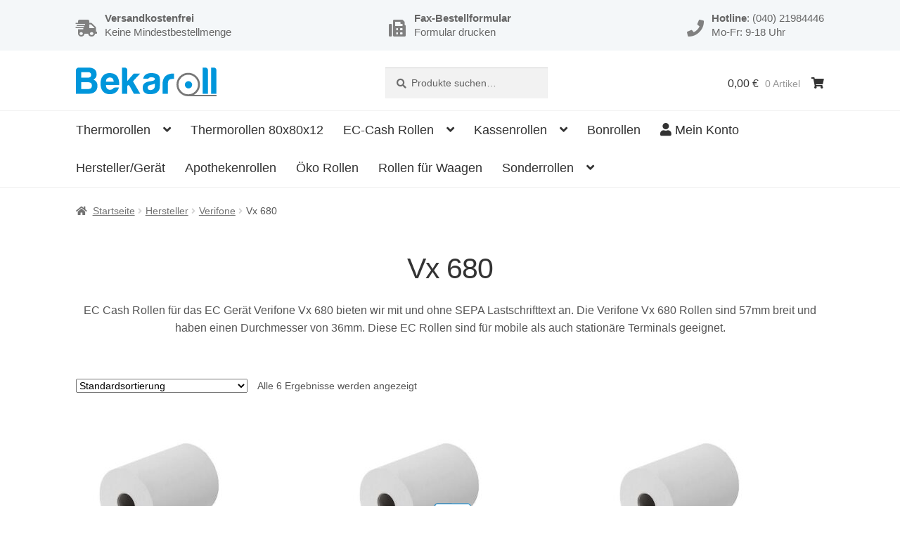

--- FILE ---
content_type: text/html; charset=UTF-8
request_url: https://www.bekaroll.de/hersteller/verifone-ec-rollen/vx-680-rollen/
body_size: 55269
content:
<!doctype html>
<html lang="de">
<head>
<meta charset="UTF-8">
<meta name="viewport" content="width=device-width, initial-scale=1, maximum-scale=2.0">
<link rel="profile" href="http://gmpg.org/xfn/11">
<link rel="pingback" href="https://www.bekaroll.de/xmlrpc.php">

<meta name='robots' content='index, follow, max-image-preview:large, max-snippet:-1, max-video-preview:-1' />

<!-- Google Tag Manager for WordPress by gtm4wp.com -->
<script data-cfasync="false" data-pagespeed-no-defer>
	var gtm4wp_datalayer_name = "dataLayer";
	var dataLayer = dataLayer || [];
	const gtm4wp_use_sku_instead = 0;
	const gtm4wp_currency = 'EUR';
	const gtm4wp_product_per_impression = 10;
	const gtm4wp_clear_ecommerce = false;
	const gtm4wp_datalayer_max_timeout = 2000;
</script>
<!-- End Google Tag Manager for WordPress by gtm4wp.com -->
	<!-- This site is optimized with the Yoast SEO plugin v26.6 - https://yoast.com/wordpress/plugins/seo/ -->
	<title>Verifone Vx 680 Rollen - EC Cash Rollen 57mm - günstig bei Bekaroll</title>
	<meta name="description" content="Verifone Vx 680 Rollen für Ihr EC Gerät, bei Bekaroll günstig und versandkostenfrei. Die EC Cash-Rollen sind 57mm breit und mit 50 Thermorollen pro Karton verpackt." />
	<link rel="canonical" href="https://www.bekaroll.de/hersteller/verifone-ec-rollen/vx-680-rollen/" />
	<meta property="og:locale" content="de_DE" />
	<meta property="og:type" content="article" />
	<meta property="og:title" content="Verifone Vx 680 Rollen - EC Cash Rollen 57mm - günstig bei Bekaroll" />
	<meta property="og:description" content="Verifone Vx 680 Rollen für Ihr EC Gerät, bei Bekaroll günstig und versandkostenfrei. Die EC Cash-Rollen sind 57mm breit und mit 50 Thermorollen pro Karton verpackt." />
	<meta property="og:url" content="https://www.bekaroll.de/hersteller/verifone-ec-rollen/vx-680-rollen/" />
	<meta property="og:site_name" content="Bekaroll.de" />
	<meta name="twitter:card" content="summary_large_image" />
	<script type="application/ld+json" class="yoast-schema-graph">{"@context":"https://schema.org","@graph":[{"@type":"CollectionPage","@id":"https://www.bekaroll.de/hersteller/verifone-ec-rollen/vx-680-rollen/","url":"https://www.bekaroll.de/hersteller/verifone-ec-rollen/vx-680-rollen/","name":"Verifone Vx 680 Rollen - EC Cash Rollen 57mm - günstig bei Bekaroll","isPartOf":{"@id":"https://www.bekaroll.de/#website"},"primaryImageOfPage":{"@id":"https://www.bekaroll.de/hersteller/verifone-ec-rollen/vx-680-rollen/#primaryimage"},"image":{"@id":"https://www.bekaroll.de/hersteller/verifone-ec-rollen/vx-680-rollen/#primaryimage"},"thumbnailUrl":"https://www.bekaroll.de/wp-content/uploads/2024/09/1112257372_0340_0340-e1737978146493.jpg","description":"Verifone Vx 680 Rollen für Ihr EC Gerät, bei Bekaroll günstig und versandkostenfrei. Die EC Cash-Rollen sind 57mm breit und mit 50 Thermorollen pro Karton verpackt.","breadcrumb":{"@id":"https://www.bekaroll.de/hersteller/verifone-ec-rollen/vx-680-rollen/#breadcrumb"},"inLanguage":"de"},{"@type":"ImageObject","inLanguage":"de","@id":"https://www.bekaroll.de/hersteller/verifone-ec-rollen/vx-680-rollen/#primaryimage","url":"https://www.bekaroll.de/wp-content/uploads/2024/09/1112257372_0340_0340-e1737978146493.jpg","contentUrl":"https://www.bekaroll.de/wp-content/uploads/2024/09/1112257372_0340_0340-e1737978146493.jpg","width":200,"height":200,"caption":"EC Rollen 57mm x 25m x 12mm"},{"@type":"BreadcrumbList","@id":"https://www.bekaroll.de/hersteller/verifone-ec-rollen/vx-680-rollen/#breadcrumb","itemListElement":[{"@type":"ListItem","position":1,"name":"Startseite","item":"https://www.bekaroll.de/"},{"@type":"ListItem","position":2,"name":"Hersteller","item":"https://www.bekaroll.de/hersteller/"},{"@type":"ListItem","position":3,"name":"Verifone","item":"https://www.bekaroll.de/hersteller/verifone-ec-rollen/"},{"@type":"ListItem","position":4,"name":"Vx 680"}]},{"@type":"WebSite","@id":"https://www.bekaroll.de/#website","url":"https://www.bekaroll.de/","name":"Bekaroll.de","description":"Kassenrollen, Thermorollen und Bonrollen","publisher":{"@id":"https://www.bekaroll.de/#organization"},"potentialAction":[{"@type":"SearchAction","target":{"@type":"EntryPoint","urlTemplate":"https://www.bekaroll.de/?s={search_term_string}"},"query-input":{"@type":"PropertyValueSpecification","valueRequired":true,"valueName":"search_term_string"}}],"inLanguage":"de"},{"@type":"Organization","@id":"https://www.bekaroll.de/#organization","name":"Bekaroll Kassenrollen-Versand","url":"https://www.bekaroll.de/","logo":{"@type":"ImageObject","inLanguage":"de","@id":"https://www.bekaroll.de/#/schema/logo/image/","url":"https://www.bekaroll.de/wp-content/uploads/2019/09/logo.png","contentUrl":"https://www.bekaroll.de/wp-content/uploads/2019/09/logo.png","width":288,"height":59,"caption":"Bekaroll Kassenrollen-Versand"},"image":{"@id":"https://www.bekaroll.de/#/schema/logo/image/"},"sameAs":["https://www.facebook.com/bekaroll"]}]}</script>
	<!-- / Yoast SEO plugin. -->


<link rel='dns-prefetch' href='//www.googletagmanager.com' />
<link rel='dns-prefetch' href='//www.google.com' />
<link rel='dns-prefetch' href='//fonts.googleapis.com' />
<link rel="alternate" type="application/rss+xml" title="Bekaroll.de &raquo; Feed" href="https://www.bekaroll.de/feed/" />
<link rel="alternate" type="application/rss+xml" title="Bekaroll.de &raquo; Kommentar-Feed" href="https://www.bekaroll.de/comments/feed/" />
<script consent-skip-blocker="1" data-skip-lazy-load="js-extra"  data-cfasync="false">
(function(w,d){w[d]=w[d]||[];w.gtag=function(){w[d].push(arguments)}})(window,"dataLayer");
</script><script consent-skip-blocker="1" data-skip-lazy-load="js-extra"  data-cfasync="false">
(function () {
  // Web Font Loader compatibility (https://github.com/typekit/webfontloader)
  var modules = {
    typekit: "https://use.typekit.net",
    google: "https://fonts.googleapis.com/"
  };

  var load = function (config) {
    setTimeout(function () {
      var a = window.consentApi;

      // Only when blocker is active
      if (a) {
        // Iterate all modules and handle in a single `WebFont.load`
        Object.keys(modules).forEach(function (module) {
          var newConfigWithoutOtherModules = JSON.parse(
            JSON.stringify(config)
          );
          Object.keys(modules).forEach(function (toRemove) {
            if (toRemove !== module) {
              delete newConfigWithoutOtherModules[toRemove];
            }
          });

          if (newConfigWithoutOtherModules[module]) {
            a.unblock(modules[module]).then(function () {
              var originalLoad = window.WebFont.load;
              if (originalLoad !== load) {
                originalLoad(newConfigWithoutOtherModules);
              }
            });
          }
        });
      }
    }, 0);
  };

  if (!window.WebFont) {
    window.WebFont = {
      load: load
    };
  }
})();
</script><script consent-skip-blocker="1" data-skip-lazy-load="js-extra"  data-cfasync="false">
(function(w,d){w[d]=w[d]||[];w.gtag=function(){w[d].push(arguments)}})(window,"dataLayer");
</script><script consent-skip-blocker="1" data-skip-lazy-load="js-extra"  data-cfasync="false">
window.uetq = window.uetq || [];
window.uetq.push('consent', 'default', {
    'ad_storage': 'denied'
});
</script><script consent-skip-blocker="1" data-skip-lazy-load="js-extra"  data-cfasync="false">
(function(w,d){w[d]=w[d]||[];w.gtag=function(){w[d].push(arguments)}})(window,"dataLayer");
</script><script consent-skip-blocker="1" data-skip-lazy-load="js-extra"  data-cfasync="false">window.gtag && (()=>{gtag('set', 'url_passthrough', true);
gtag('set', 'ads_data_redaction', true);
for (const d of [{"ad_storage":"denied","ad_user_data":"denied","ad_personalization":"denied","analytics_storage":"denied","functionality_storage":"denied","personalization_storage":"denied","security_storage":"denied","google-fonts":"denied","google-analytics-analytics-4":"denied","bing-ads":"denied","google-ads-conversion-tracking":"denied","wait_for_update":1000}]) {
	gtag('consent', 'default', d);
}})()</script><style>[consent-id]:not(.rcb-content-blocker):not([consent-transaction-complete]):not([consent-visual-use-parent^="children:"]):not([consent-confirm]){opacity:0!important;}
.rcb-content-blocker+.rcb-content-blocker-children-fallback~*{display:none!important;}</style><link rel="preload" href="https://www.bekaroll.de/wp-content/cb26453f13a632c08d584ba1175d0c8f/dist/967537668.js?ver=4da9deaa8edb67e014c200f7fb07caf2" as="script" />
<link rel="preload" href="https://www.bekaroll.de/wp-content/cb26453f13a632c08d584ba1175d0c8f/dist/615685423.js?ver=fefcaa1c3eea3a500de03fb37bfd85c1" as="script" />
<link rel="preload" href="https://www.bekaroll.de/wp-content/plugins/real-cookie-banner-pro/public/lib/animate.css/animate.min.css?ver=4.1.1" as="style" />
<link rel="alternate" type="application/rss+xml" title="Bekaroll.de &raquo; Kategorie-Feed für Vx 680" href="https://www.bekaroll.de/hersteller/verifone-ec-rollen/vx-680-rollen/feed/" />
<script data-cfasync="false" defer src="https://www.bekaroll.de/wp-content/cb26453f13a632c08d584ba1175d0c8f/dist/967537668.js?ver=4da9deaa8edb67e014c200f7fb07caf2" id="real-cookie-banner-pro-vendor-real-cookie-banner-pro-banner-js"></script>
<script type="application/json" data-skip-lazy-load="js-extra" data-skip-moving="true" data-no-defer nitro-exclude data-alt-type="application/ld+json" data-dont-merge data-wpmeteor-nooptimize="true" data-cfasync="false" id="ad3fb5909b9a3957537db5554f96068241-js-extra">{"slug":"real-cookie-banner-pro","textDomain":"real-cookie-banner","version":"5.2.12","restUrl":"https:\/\/www.bekaroll.de\/wp-json\/real-cookie-banner\/v1\/","restNamespace":"real-cookie-banner\/v1","restPathObfuscateOffset":"d14f37d1db53af74","restRoot":"https:\/\/www.bekaroll.de\/wp-json\/","restQuery":{"_v":"5.2.12","_locale":"user"},"restNonce":"922eee21da","restRecreateNonceEndpoint":"https:\/\/www.bekaroll.de\/wp-admin\/admin-ajax.php?action=rest-nonce","publicUrl":"https:\/\/www.bekaroll.de\/wp-content\/plugins\/real-cookie-banner-pro\/public\/","chunkFolder":"dist","chunksLanguageFolder":"https:\/\/www.bekaroll.de\/wp-content\/languages\/mo-cache\/real-cookie-banner-pro\/","chunks":{"chunk-config-tab-blocker.lite.js":["de_DE-83d48f038e1cf6148175589160cda67e","de_DE-e051c4c51a9ece7608a571f9dada4712","de_DE-24de88ac89ca0a1363889bd3fd6e1c50","de_DE-93ec68381a9f458fbce3acbccd434479"],"chunk-config-tab-blocker.pro.js":["de_DE-ddf5ae983675e7b6eec2afc2d53654a2","de_DE-ad0fc0f9f96d053303b1ede45a238984","de_DE-e516a6866b9a31db231ab92dedaa8b29","de_DE-1aac2e7f59d941d7ed1061d1018d2957"],"chunk-config-tab-consent.lite.js":["de_DE-3823d7521a3fc2857511061e0d660408"],"chunk-config-tab-consent.pro.js":["de_DE-9cb9ecf8c1e8ce14036b5f3a5e19f098"],"chunk-config-tab-cookies.lite.js":["de_DE-1a51b37d0ef409906245c7ed80d76040","de_DE-e051c4c51a9ece7608a571f9dada4712","de_DE-24de88ac89ca0a1363889bd3fd6e1c50"],"chunk-config-tab-cookies.pro.js":["de_DE-572ee75deed92e7a74abba4b86604687","de_DE-ad0fc0f9f96d053303b1ede45a238984","de_DE-e516a6866b9a31db231ab92dedaa8b29"],"chunk-config-tab-dashboard.lite.js":["de_DE-f843c51245ecd2b389746275b3da66b6"],"chunk-config-tab-dashboard.pro.js":["de_DE-ae5ae8f925f0409361cfe395645ac077"],"chunk-config-tab-import.lite.js":["de_DE-66df94240f04843e5a208823e466a850"],"chunk-config-tab-import.pro.js":["de_DE-e5fee6b51986d4ff7a051d6f6a7b076a"],"chunk-config-tab-licensing.lite.js":["de_DE-e01f803e4093b19d6787901b9591b5a6"],"chunk-config-tab-licensing.pro.js":["de_DE-4918ea9704f47c2055904e4104d4ffba"],"chunk-config-tab-scanner.lite.js":["de_DE-b10b39f1099ef599835c729334e38429"],"chunk-config-tab-scanner.pro.js":["de_DE-752a1502ab4f0bebfa2ad50c68ef571f"],"chunk-config-tab-settings.lite.js":["de_DE-37978e0b06b4eb18b16164a2d9c93a2c"],"chunk-config-tab-settings.pro.js":["de_DE-e59d3dcc762e276255c8989fbd1f80e3"],"chunk-config-tab-tcf.lite.js":["de_DE-4f658bdbf0aa370053460bc9e3cd1f69","de_DE-e051c4c51a9ece7608a571f9dada4712","de_DE-93ec68381a9f458fbce3acbccd434479"],"chunk-config-tab-tcf.pro.js":["de_DE-e1e83d5b8a28f1f91f63b9de2a8b181a","de_DE-ad0fc0f9f96d053303b1ede45a238984","de_DE-1aac2e7f59d941d7ed1061d1018d2957"]},"others":{"customizeValuesBanner":"{\"layout\":{\"type\":\"dialog\",\"maxHeightEnabled\":true,\"maxHeight\":740,\"dialogMaxWidth\":530,\"dialogPosition\":\"middleCenter\",\"dialogMargin\":[0,0,0,0],\"bannerPosition\":\"bottom\",\"bannerMaxWidth\":1024,\"dialogBorderRadius\":3,\"borderRadius\":5,\"animationIn\":\"slideInUp\",\"animationInDuration\":500,\"animationInOnlyMobile\":true,\"animationOut\":\"none\",\"animationOutDuration\":500,\"animationOutOnlyMobile\":true,\"overlay\":true,\"overlayBg\":\"#000000\",\"overlayBgAlpha\":50,\"overlayBlur\":2},\"decision\":{\"acceptAll\":\"button\",\"acceptEssentials\":\"button\",\"showCloseIcon\":false,\"acceptIndividual\":\"link\",\"buttonOrder\":\"all,essential,save,individual\",\"showGroups\":true,\"groupsFirstView\":true,\"saveButton\":\"afterChangeAll\"},\"design\":{\"bg\":\"#ffffff\",\"textAlign\":\"center\",\"linkTextDecoration\":\"underline\",\"borderWidth\":0,\"borderColor\":\"#ffffff\",\"fontSize\":13,\"fontColor\":\"#2b2b2b\",\"fontInheritFamily\":true,\"fontFamily\":\"Arial, Helvetica, sans-serif\",\"fontWeight\":\"normal\",\"boxShadowEnabled\":true,\"boxShadowOffsetX\":0,\"boxShadowOffsetY\":5,\"boxShadowBlurRadius\":13,\"boxShadowSpreadRadius\":0,\"boxShadowColor\":\"#000000\",\"boxShadowColorAlpha\":20},\"headerDesign\":{\"inheritBg\":true,\"bg\":\"#f4f4f4\",\"inheritTextAlign\":true,\"textAlign\":\"center\",\"padding\":[17,20,15,20],\"logo\":\"https:\\\/\\\/www.bekaroll.de\\\/wp-content\\\/uploads\\\/2019\\\/09\\\/logo-e1712443415664.png\",\"logoRetina\":\"\",\"logoMaxHeight\":40,\"logoPosition\":\"above\",\"logoMargin\":[5,15,5,15],\"fontSize\":20,\"fontColor\":\"#2b2b2b\",\"fontInheritFamily\":true,\"fontFamily\":\"Arial, Helvetica, sans-serif\",\"fontWeight\":\"normal\",\"borderWidth\":1,\"borderColor\":\"#0096db\",\"logoFitDim\":[195.25423728813558,40]},\"bodyDesign\":{\"padding\":[15,20,5,20],\"descriptionInheritFontSize\":true,\"descriptionFontSize\":13,\"dottedGroupsInheritFontSize\":true,\"dottedGroupsFontSize\":13,\"dottedGroupsBulletColor\":\"#0096db\",\"teachingsInheritTextAlign\":true,\"teachingsTextAlign\":\"center\",\"teachingsSeparatorActive\":true,\"teachingsSeparatorWidth\":50,\"teachingsSeparatorHeight\":1,\"teachingsSeparatorColor\":\"#0096db\",\"teachingsInheritFontSize\":false,\"teachingsFontSize\":12,\"teachingsInheritFontColor\":false,\"teachingsFontColor\":\"#757575\",\"accordionMargin\":[10,0,5,0],\"accordionPadding\":[5,10,5,10],\"accordionArrowType\":\"outlined\",\"accordionArrowColor\":\"#15779b\",\"accordionBg\":\"#ffffff\",\"accordionActiveBg\":\"#f9f9f9\",\"accordionHoverBg\":\"#efefef\",\"accordionBorderWidth\":1,\"accordionBorderColor\":\"#efefef\",\"accordionTitleFontSize\":12,\"accordionTitleFontColor\":\"#2b2b2b\",\"accordionTitleFontWeight\":\"normal\",\"accordionDescriptionMargin\":[5,0,0,0],\"accordionDescriptionFontSize\":12,\"accordionDescriptionFontColor\":\"#757575\",\"accordionDescriptionFontWeight\":\"normal\",\"acceptAllOneRowLayout\":false,\"acceptAllPadding\":[10,10,10,10],\"acceptAllBg\":\"#0096db\",\"acceptAllTextAlign\":\"center\",\"acceptAllFontSize\":18,\"acceptAllFontColor\":\"#ffffff\",\"acceptAllFontWeight\":\"normal\",\"acceptAllBorderWidth\":0,\"acceptAllBorderColor\":\"#000000\",\"acceptAllHoverBg\":\"#1e73be\",\"acceptAllHoverFontColor\":\"#ffffff\",\"acceptAllHoverBorderColor\":\"#000000\",\"acceptEssentialsUseAcceptAll\":true,\"acceptEssentialsButtonType\":\"\",\"acceptEssentialsPadding\":[10,10,10,10],\"acceptEssentialsBg\":\"#efefef\",\"acceptEssentialsTextAlign\":\"center\",\"acceptEssentialsFontSize\":18,\"acceptEssentialsFontColor\":\"#0a0a0a\",\"acceptEssentialsFontWeight\":\"normal\",\"acceptEssentialsBorderWidth\":0,\"acceptEssentialsBorderColor\":\"#000000\",\"acceptEssentialsHoverBg\":\"#e8e8e8\",\"acceptEssentialsHoverFontColor\":\"#000000\",\"acceptEssentialsHoverBorderColor\":\"#000000\",\"acceptIndividualPadding\":[5,5,5,5],\"acceptIndividualBg\":\"#ffffff\",\"acceptIndividualTextAlign\":\"center\",\"acceptIndividualFontSize\":16,\"acceptIndividualFontColor\":\"#0096db\",\"acceptIndividualFontWeight\":\"normal\",\"acceptIndividualBorderWidth\":0,\"acceptIndividualBorderColor\":\"#000000\",\"acceptIndividualHoverBg\":\"#ffffff\",\"acceptIndividualHoverFontColor\":\"#1e73be\",\"acceptIndividualHoverBorderColor\":\"#000000\"},\"footerDesign\":{\"poweredByLink\":false,\"inheritBg\":true,\"bg\":\"#fcfcfc\",\"inheritTextAlign\":true,\"textAlign\":\"center\",\"padding\":[10,20,15,20],\"fontSize\":14,\"fontColor\":\"#757474\",\"fontInheritFamily\":true,\"fontFamily\":\"Arial, Helvetica, sans-serif\",\"fontWeight\":\"normal\",\"hoverFontColor\":\"#2b2b2b\",\"borderWidth\":1,\"borderColor\":\"#efefef\",\"languageSwitcher\":\"flags\"},\"texts\":{\"headline\":\"Privatsph\\u00e4re-Einstellungen\",\"description\":\"Wir verwenden Cookies und \\u00e4hnliche Technologien auf unserer Website und verarbeiten personenbezogene Daten von dir (z.B. IP-Adresse), um z.B. Inhalte und Anzeigen zu personalisieren, Medien von Drittanbietern einzubinden oder Zugriffe auf unsere Website zu analysieren. Die Datenverarbeitung kann auch erst in Folge gesetzter Cookies stattfinden. Wir teilen diese Daten mit Dritten, die wir in den Privatsph\\u00e4re-Einstellungen benennen.<br \\\/><br \\\/>Die Datenverarbeitung kann mit deiner Einwilligung oder auf Basis eines berechtigten Interesses erfolgen, dem du in den Privatsph\\u00e4re-Einstellungen widersprechen kannst. Du hast das Recht, nicht einzuwilligen und deine Einwilligung zu einem sp\\u00e4teren Zeitpunkt zu \\u00e4ndern oder zu widerrufen. Weitere Informationen zur Verwendung deiner Daten findest du in unserer {{privacyPolicy}}Datenschutzerkl\\u00e4rung{{\\\/privacyPolicy}}.\",\"acceptAll\":\"Alle akzeptieren\",\"acceptEssentials\":\"Weiter ohne Einwilligung\",\"acceptIndividual\":\"Privatsph\\u00e4re-Einstellungen individuell festlegen\",\"poweredBy\":\"2\",\"dataProcessingInUnsafeCountries\":\"Einige Services verarbeiten personenbezogene Daten in unsicheren Drittl\\u00e4ndern. Indem du in die Nutzung dieser Services einwilligst, erkl\\u00e4rst du dich auch mit der Verarbeitung deiner Daten in diesen unsicheren Drittl\\u00e4ndern gem\\u00e4\\u00df {{legalBasis}} einverstanden. Dies birgt das Risiko, dass deine Daten von Beh\\u00f6rden zu Kontroll- und \\u00dcberwachungszwecken verarbeitet werden, m\\u00f6glicherweise ohne die M\\u00f6glichkeit eines Rechtsbehelfs.\",\"ageNoticeBanner\":\"Du bist unter {{minAge}} Jahre alt? Dann kannst du nicht in optionale Services einwilligen. Du kannst deine Eltern oder Erziehungsberechtigten bitten, mit dir in diese Services einzuwilligen.\",\"ageNoticeBlocker\":\"Du bist unter {{minAge}} Jahre alt? Leider darfst du in diesen Service nicht selbst einwilligen, um diese Inhalte zu sehen. Bitte deine Eltern oder Erziehungsberechtigten, in den Service mit dir einzuwilligen!\",\"listServicesNotice\":\"Wenn du alle Services akzeptierst, erlaubst du, dass {{services}} geladen werden. Diese sind nach ihrem Zweck in Gruppen {{serviceGroups}} unterteilt (Zugeh\\u00f6rigkeit durch hochgestellte Zahlen gekennzeichnet).\",\"listServicesLegitimateInterestNotice\":\"Au\\u00dferdem werden {{services}} auf der Grundlage eines berechtigten Interesses geladen.\",\"tcfStacksCustomName\":\"Services mit verschiedenen Zwecken au\\u00dferhalb des TCF-Standards\",\"tcfStacksCustomDescription\":\"Services, die Einwilligungen nicht \\u00fcber den TCF-Standard, sondern \\u00fcber andere Technologien teilen. Diese werden nach ihrem Zweck in mehrere Gruppen unterteilt. Einige davon werden aufgrund eines berechtigten Interesses genutzt (z.B. Gefahrenabwehr), andere werden nur mit deiner Einwilligung genutzt. Details zu den einzelnen Gruppen und Zwecken der Services findest du in den individuellen Privatsph\\u00e4re-Einstellungen.\",\"consentForwardingExternalHosts\":\"Deine Einwilligung gilt auch auf {{websites}}.\",\"blockerHeadline\":\"{{name}} aufgrund von Privatsph\\u00e4re-Einstellungen blockiert\",\"blockerLinkShowMissing\":\"Zeige alle Services, in die du noch einwilligen musst\",\"blockerLoadButton\":\"Services akzeptieren und Inhalte laden\",\"blockerAcceptInfo\":\"Wenn du die blockierten Inhalte l\\u00e4dst, werden deine Datenschutzeinstellungen angepasst. Inhalte aus diesem Service werden in Zukunft nicht mehr blockiert.\",\"stickyHistory\":\"Historie der Privatsph\\u00e4re-Einstellungen\",\"stickyRevoke\":\"Einwilligungen widerrufen\",\"stickyRevokeSuccessMessage\":\"Du hast die Einwilligung f\\u00fcr Services mit dessen Cookies und Verarbeitung personenbezogener Daten erfolgreich widerrufen. Die Seite wird jetzt neu geladen!\",\"stickyChange\":\"Privatsph\\u00e4re-Einstellungen \\u00e4ndern\"},\"individualLayout\":{\"inheritDialogMaxWidth\":false,\"dialogMaxWidth\":970,\"inheritBannerMaxWidth\":true,\"bannerMaxWidth\":1980,\"descriptionTextAlign\":\"left\"},\"group\":{\"checkboxBg\":\"#f0f0f0\",\"checkboxBorderWidth\":1,\"checkboxBorderColor\":\"#d2d2d2\",\"checkboxActiveColor\":\"#ffffff\",\"checkboxActiveBg\":\"#15779b\",\"checkboxActiveBorderColor\":\"#11607d\",\"groupInheritBg\":true,\"groupBg\":\"#f4f4f4\",\"groupPadding\":[15,15,15,15],\"groupSpacing\":10,\"groupBorderRadius\":5,\"groupBorderWidth\":1,\"groupBorderColor\":\"#f4f4f4\",\"headlineFontSize\":16,\"headlineFontWeight\":\"normal\",\"headlineFontColor\":\"#2b2b2b\",\"descriptionFontSize\":14,\"descriptionFontColor\":\"#757575\",\"linkColor\":\"#757575\",\"linkHoverColor\":\"#2b2b2b\",\"detailsHideLessRelevant\":true},\"saveButton\":{\"useAcceptAll\":true,\"type\":\"button\",\"padding\":[10,10,10,10],\"bg\":\"#efefef\",\"textAlign\":\"center\",\"fontSize\":18,\"fontColor\":\"#0a0a0a\",\"fontWeight\":\"normal\",\"borderWidth\":0,\"borderColor\":\"#000000\",\"hoverBg\":\"#e8e8e8\",\"hoverFontColor\":\"#000000\",\"hoverBorderColor\":\"#000000\"},\"individualTexts\":{\"headline\":\"Individuelle Privatsph\\u00e4re-Einstellungen\",\"description\":\"Wir verwenden Cookies und \\u00e4hnliche Technologien auf unserer Website und verarbeiten personenbezogene Daten von dir (z.B. IP-Adresse), um z.B. Inhalte und Anzeigen zu personalisieren, Medien von Drittanbietern einzubinden oder Zugriffe auf unsere Website zu analysieren. Die Datenverarbeitung kann auch erst in Folge gesetzter Cookies stattfinden. Wir teilen diese Daten mit Dritten, die wir in den Privatsph\\u00e4re-Einstellungen benennen.<br \\\/><br \\\/>Die Datenverarbeitung kann mit deiner Einwilligung oder auf Basis eines berechtigten Interesses erfolgen, dem du in den Privatsph\\u00e4re-Einstellungen widersprechen kannst. Du hast das Recht, nicht einzuwilligen und deine Einwilligung zu einem sp\\u00e4teren Zeitpunkt zu \\u00e4ndern oder zu widerrufen. Weitere Informationen zur Verwendung deiner Daten findest du in unserer {{privacyPolicy}}Datenschutzerkl\\u00e4rung{{\\\/privacyPolicy}}.<br \\\/><br \\\/>Im Folgenden findest du eine \\u00dcbersicht \\u00fcber alle Services, die von dieser Website genutzt werden. Du kannst dir detaillierte Informationen zu jedem Service ansehen und ihm einzeln zustimmen oder von deinem Widerspruchsrecht Gebrauch machen.\",\"save\":\"Individuelle Auswahlen speichern\",\"showMore\":\"Service-Informationen anzeigen\",\"hideMore\":\"Service-Informationen ausblenden\",\"postamble\":\"\"},\"mobile\":{\"enabled\":true,\"maxHeight\":400,\"hideHeader\":false,\"alignment\":\"bottom\",\"scalePercent\":90,\"scalePercentVertical\":-50},\"sticky\":{\"enabled\":true,\"animationsEnabled\":true,\"alignment\":\"left\",\"bubbleBorderRadius\":50,\"icon\":\"fingerprint\",\"iconCustom\":\"\",\"iconCustomRetina\":\"\",\"iconSize\":30,\"iconColor\":\"#ffffff\",\"bubbleMargin\":[10,20,20,20],\"bubblePadding\":15,\"bubbleBg\":\"#0096db\",\"bubbleBorderWidth\":0,\"bubbleBorderColor\":\"#10556f\",\"boxShadowEnabled\":true,\"boxShadowOffsetX\":0,\"boxShadowOffsetY\":2,\"boxShadowBlurRadius\":5,\"boxShadowSpreadRadius\":1,\"boxShadowColor\":\"#105b77\",\"boxShadowColorAlpha\":40,\"bubbleHoverBg\":\"#ffffff\",\"bubbleHoverBorderColor\":\"#000000\",\"hoverIconColor\":\"#000000\",\"hoverIconCustom\":\"\",\"hoverIconCustomRetina\":\"\",\"menuFontSize\":16,\"menuBorderRadius\":5,\"menuItemSpacing\":10,\"menuItemPadding\":[5,10,5,10]},\"customCss\":{\"css\":\"\",\"antiAdBlocker\":\"y\"}}","isPro":true,"showProHints":false,"proUrl":"https:\/\/devowl.io\/de\/go\/real-cookie-banner?source=rcb-lite","showLiteNotice":false,"frontend":{"groups":"[{\"id\":5494,\"name\":\"Essenziell\",\"slug\":\"essenziell\",\"description\":\"Essenzielle Services sind f\\u00fcr die grundlegende Funktionalit\\u00e4t der Website erforderlich. Sie enthalten nur technisch notwendige Services. Diesen Services kann nicht widersprochen werden.\",\"isEssential\":true,\"isDefault\":true,\"items\":[{\"id\":67398,\"name\":\"Real Cookie Banner\",\"purpose\":\"Real Cookie Banner bittet Website-Besucher um die Einwilligung zum Setzen von Cookies und zur Verarbeitung personenbezogener Daten. Dazu wird jedem Website-Besucher eine UUID (pseudonyme Identifikation des Nutzers) zugewiesen, die bis zum Ablauf des Cookies zur Speicherung der Einwilligung g\\u00fcltig ist. Cookies werden dazu verwendet, um zu testen, ob Cookies gesetzt werden k\\u00f6nnen, um Referenz auf die dokumentierte Einwilligung zu speichern, um zu speichern, in welche Services aus welchen Service-Gruppen der Besucher eingewilligt hat, und, falls Einwilligung nach dem Transparency & Consent Framework (TCF) eingeholt werden, um die Einwilligungen in TCF Partner, Zwecke, besondere Zwecke, Funktionen und besondere Funktionen zu speichern. Im Rahmen der Darlegungspflicht nach DSGVO wird die erhobene Einwilligung vollumf\\u00e4nglich dokumentiert. Dazu z\\u00e4hlt neben den Services und Service-Gruppen, in welche der Besucher eingewilligt hat, und falls Einwilligung nach dem TCF Standard eingeholt werden, in welche TCF Partner, Zwecke und Funktionen der Besucher eingewilligt hat, alle Einstellungen des Cookie Banners zum Zeitpunkt der Einwilligung als auch die technischen Umst\\u00e4nde (z.B. Gr\\u00f6\\u00dfe des Sichtbereichs bei der Einwilligung) und die Nutzerinteraktionen (z.B. Klick auf Buttons), die zur Einwilligung gef\\u00fchrt haben. Die Einwilligung wird pro Sprache einmal erhoben.\",\"providerContact\":{\"phone\":\"\",\"email\":\"\",\"link\":\"\"},\"isProviderCurrentWebsite\":true,\"provider\":\"\",\"uniqueName\":\"\",\"isEmbeddingOnlyExternalResources\":false,\"legalBasis\":\"legal-requirement\",\"dataProcessingInCountries\":[],\"dataProcessingInCountriesSpecialTreatments\":[],\"technicalDefinitions\":[{\"type\":\"http\",\"name\":\"real_cookie_banner*\",\"host\":\".bekaroll.de\",\"duration\":365,\"durationUnit\":\"d\",\"isSessionDuration\":false,\"purpose\":\"Eindeutiger Identifikator f\\u00fcr die Einwilligung, aber nicht f\\u00fcr den Website-Besucher. Revisionshash f\\u00fcr die Einstellungen des Cookie-Banners (Texte, Farben, Funktionen, Servicegruppen, Dienste, Content Blocker usw.). IDs f\\u00fcr eingewilligte Services und Service-Gruppen.\"},{\"type\":\"http\",\"name\":\"real_cookie_banner*-tcf\",\"host\":\".bekaroll.de\",\"duration\":365,\"durationUnit\":\"d\",\"isSessionDuration\":false,\"purpose\":\"Im Rahmen von TCF gesammelte Einwilligungen, die im TC-String-Format gespeichert werden, einschlie\\u00dflich TCF-Vendoren, -Zwecke, -Sonderzwecke, -Funktionen und -Sonderfunktionen.\"},{\"type\":\"http\",\"name\":\"real_cookie_banner*-gcm\",\"host\":\".bekaroll.de\",\"duration\":365,\"durationUnit\":\"d\",\"isSessionDuration\":false,\"purpose\":\"Die im Google Consent Mode gesammelten Einwilligungen in die verschiedenen Einwilligungstypen (Zwecke) werden f\\u00fcr alle mit dem Google Consent Mode kompatiblen Services gespeichert.\"},{\"type\":\"http\",\"name\":\"real_cookie_banner-test\",\"host\":\".bekaroll.de\",\"duration\":365,\"durationUnit\":\"d\",\"isSessionDuration\":false,\"purpose\":\"Cookie, der gesetzt wurde, um die Funktionalit\\u00e4t von HTTP-Cookies zu testen. Wird sofort nach dem Test gel\\u00f6scht.\"},{\"type\":\"local\",\"name\":\"real_cookie_banner*\",\"host\":\"https:\\\/\\\/www.bekaroll.de\",\"duration\":1,\"durationUnit\":\"d\",\"isSessionDuration\":false,\"purpose\":\"Eindeutiger Identifikator f\\u00fcr die Einwilligung, aber nicht f\\u00fcr den Website-Besucher. Revisionshash f\\u00fcr die Einstellungen des Cookie-Banners (Texte, Farben, Funktionen, Service-Gruppen, Services, Content Blocker usw.). IDs f\\u00fcr eingewilligte Services und Service-Gruppen. Wird nur solange gespeichert, bis die Einwilligung auf dem Website-Server dokumentiert ist.\"},{\"type\":\"local\",\"name\":\"real_cookie_banner*-tcf\",\"host\":\"https:\\\/\\\/www.bekaroll.de\",\"duration\":1,\"durationUnit\":\"d\",\"isSessionDuration\":false,\"purpose\":\"Im Rahmen von TCF gesammelte Einwilligungen werden im TC-String-Format gespeichert, einschlie\\u00dflich TCF Vendoren, Zwecke, besondere Zwecke, Funktionen und besondere Funktionen. Wird nur solange gespeichert, bis die Einwilligung auf dem Website-Server dokumentiert ist.\"},{\"type\":\"local\",\"name\":\"real_cookie_banner*-gcm\",\"host\":\"https:\\\/\\\/www.bekaroll.de\",\"duration\":1,\"durationUnit\":\"d\",\"isSessionDuration\":false,\"purpose\":\"Im Rahmen des Google Consent Mode erfasste Einwilligungen werden f\\u00fcr alle mit dem Google Consent Mode kompatiblen Services in Einwilligungstypen (Zwecke) gespeichert. Wird nur solange gespeichert, bis die Einwilligung auf dem Website-Server dokumentiert ist.\"},{\"type\":\"local\",\"name\":\"real_cookie_banner-consent-queue*\",\"host\":\"https:\\\/\\\/www.bekaroll.de\",\"duration\":1,\"durationUnit\":\"d\",\"isSessionDuration\":false,\"purpose\":\"Lokale Zwischenspeicherung (Caching) der Auswahl im Cookie-Banner, bis der Server die Einwilligung dokumentiert; Dokumentation periodisch oder bei Seitenwechseln versucht, wenn der Server nicht verf\\u00fcgbar oder \\u00fcberlastet ist.\"}],\"codeDynamics\":[],\"providerPrivacyPolicyUrl\":\"\",\"providerLegalNoticeUrl\":\"\",\"tagManagerOptInEventName\":\"\",\"tagManagerOptOutEventName\":\"\",\"googleConsentModeConsentTypes\":[],\"executePriority\":10,\"codeOptIn\":\"\",\"executeCodeOptInWhenNoTagManagerConsentIsGiven\":false,\"codeOptOut\":\"\",\"executeCodeOptOutWhenNoTagManagerConsentIsGiven\":false,\"deleteTechnicalDefinitionsAfterOptOut\":false,\"codeOnPageLoad\":\"\",\"presetId\":\"real-cookie-banner\"}]},{\"id\":5495,\"name\":\"Funktional\",\"slug\":\"funktional\",\"description\":\"Funktionale Services sind notwendig, um \\u00fcber die wesentliche Funktionalit\\u00e4t der Website hinausgehende Features wie h\\u00fcbschere Schriftarten, Videowiedergabe oder interaktive Web 2.0-Features bereitzustellen. Inhalte von z.B. Video- und Social Media-Plattformen sind standardm\\u00e4\\u00dfig gesperrt und k\\u00f6nnen zugestimmt werden. Wenn dem Service zugestimmt wird, werden diese Inhalte automatisch ohne weitere manuelle Einwilligung geladen.\",\"isEssential\":false,\"isDefault\":true,\"items\":[{\"id\":67705,\"name\":\"Google Tag Manager\",\"purpose\":\"Google Tag Manager ist ein Dienst zur Verwaltung von Tags, die durch ein bestimmtes Ereignis ausgel\\u00f6st werden, welche ein drittes Script einf\\u00fcgen oder Daten an einen dritten Dienst senden. Auf dem Client-Ger\\u00e4t des Nutzers werden keine Cookies im technischen Sinne gesetzt, aber es werden technische und pers\\u00f6nliche Daten wie z.B. die IP-Adresse vom Client an den Server des Diensteanbieters \\u00fcbertragen, um die Nutzung des Dienstes zu erm\\u00f6glichen. Google Tag Manager erm\\u00f6glicht es sogenannte Tags (z. B. Einbindung von Drittanbieter-Services, Erfassung von Ereignissen, Weiterleitung von erhobenen Daten zwischen verschiedenen Services und \\u00e4hnliches) zu konfigurieren und verwalten. Dazu m\\u00fcssen die IP-Adresse und die Metadaten des Nutzers verarbeitet werden. Die Daten werden verarbeitet, um die Funktionalit\\u00e4ten des Google Tag Managers bereitstellen zu k\\u00f6nnen und um die Dienstleistungen von Google zu verbessern. Google gibt personenbezogene Daten an seine verbundenen Unternehmen und andere vertrauensw\\u00fcrdige Unternehmen oder Personen weiter, die diese Daten auf der Grundlage der Anweisungen von Google und in \\u00dcbereinstimmung mit den Datenschutzbestimmungen von Google f\\u00fcr sie verarbeiten.\",\"providerContact\":{\"phone\":\"+1 650 253 0000\",\"email\":\"dpo-google@google.com\",\"link\":\"https:\\\/\\\/support.google.com\\\/\"},\"isProviderCurrentWebsite\":false,\"provider\":\"Google Ireland Limited, Gordon House, Barrow Street, Dublin 4, Irland\",\"uniqueName\":\"gtm\",\"isEmbeddingOnlyExternalResources\":true,\"legalBasis\":\"consent\",\"dataProcessingInCountries\":[\"US\",\"IE\",\"AU\",\"BE\",\"BR\",\"CA\",\"CL\",\"FI\",\"FR\",\"DE\",\"HK\",\"IN\",\"ID\",\"IL\",\"IT\",\"JP\",\"KR\",\"NL\",\"PL\",\"QA\",\"SG\",\"ES\",\"CH\",\"TW\",\"GB\"],\"dataProcessingInCountriesSpecialTreatments\":[\"standard-contractual-clauses\",\"provider-is-self-certified-trans-atlantic-data-privacy-framework\"],\"technicalDefinitions\":[],\"codeDynamics\":{\"gtmContainerId\":\"GTM-WMW9MBDN\"},\"providerPrivacyPolicyUrl\":\"https:\\\/\\\/policies.google.com\\\/privacy\",\"providerLegalNoticeUrl\":\"https:\\\/\\\/www.google.de\\\/contact\\\/impressum.html\",\"tagManagerOptInEventName\":\"\",\"tagManagerOptOutEventName\":\"\",\"googleConsentModeConsentTypes\":[],\"executePriority\":10,\"codeOptIn\":\"base64-encoded:[base64]\",\"executeCodeOptInWhenNoTagManagerConsentIsGiven\":false,\"codeOptOut\":\"\",\"executeCodeOptOutWhenNoTagManagerConsentIsGiven\":false,\"deleteTechnicalDefinitionsAfterOptOut\":false,\"codeOnPageLoad\":\"base64-encoded:PHNjcmlwdD4KKGZ1bmN0aW9uKHcsZCl7d1tkXT13W2RdfHxbXTt3Lmd0YWc9ZnVuY3Rpb24oKXt3W2RdLnB1c2goYXJndW1lbnRzKX19KSh3aW5kb3csImRhdGFMYXllciIpOwo8L3NjcmlwdD4=\",\"presetId\":\"gtm\"},{\"id\":67399,\"name\":\"Google Fonts\",\"purpose\":\"Google Fonts erm\\u00f6glicht die Integration von Schriftarten in Websites, um die Website zu verbessern, ohne dass die Schriftarten auf deinem Ger\\u00e4t installiert werden m\\u00fcssen. Dies erfordert die Verarbeitung der IP-Adresse und der Metadaten des Nutzers. Auf dem Client des Nutzers werden keine Cookies oder Cookie-\\u00e4hnliche Technologien gesetzt. Die Daten k\\u00f6nnen verwendet werden, um die besuchten Websites zu erfassen, und sie k\\u00f6nnen verwendet werden, um die Dienste von Google zu verbessern. Sie k\\u00f6nnen auch zur Profilerstellung verwendet werden, z. B. um dir personalisierte Dienste anzubieten, wie Werbung auf der Grundlage deiner Interessen oder Empfehlungen. Google stellt personenbezogene Daten seinen verbundenen Unternehmen und anderen vertrauensw\\u00fcrdigen Unternehmen oder Personen zur Verf\\u00fcgung, die diese Daten auf der Grundlage der Anweisungen von Google und in \\u00dcbereinstimmung mit den Datenschutzbestimmungen von Google f\\u00fcr sie verarbeiten.\",\"providerContact\":{\"phone\":\"+1 650 253 0000\",\"email\":\"dpo-google@google.com\",\"link\":\"https:\\\/\\\/support.google.com\\\/\"},\"isProviderCurrentWebsite\":true,\"provider\":\"Google Ireland Limited, Gordon House, Barrow Street, Dublin 4, Irland\",\"uniqueName\":\"google-fonts\",\"isEmbeddingOnlyExternalResources\":true,\"legalBasis\":\"consent\",\"dataProcessingInCountries\":[\"DE\"],\"dataProcessingInCountriesSpecialTreatments\":[\"provider-is-self-certified-trans-atlantic-data-privacy-framework\"],\"technicalDefinitions\":[],\"codeDynamics\":[],\"providerPrivacyPolicyUrl\":\"https:\\\/\\\/policies.google.com\\\/privacy\",\"providerLegalNoticeUrl\":\"https:\\\/\\\/www.google.de\\\/contact\\\/impressum.html\",\"tagManagerOptInEventName\":\"\",\"tagManagerOptOutEventName\":\"\",\"googleConsentModeConsentTypes\":[],\"executePriority\":10,\"codeOptIn\":\"\",\"executeCodeOptInWhenNoTagManagerConsentIsGiven\":false,\"codeOptOut\":\"\",\"executeCodeOptOutWhenNoTagManagerConsentIsGiven\":false,\"deleteTechnicalDefinitionsAfterOptOut\":false,\"codeOnPageLoad\":\"base64-encoded:[base64]\",\"presetId\":\"google-fonts\"}]},{\"id\":5496,\"name\":\"Statistik\",\"slug\":\"statistik\",\"description\":\"Statistik-Services werden ben\\u00f6tigt, um pseudonymisierte Daten \\u00fcber die Besucher der Website zu sammeln. Die Daten erm\\u00f6glichen es uns, die Besucher besser zu verstehen und die Website zu optimieren.\",\"isEssential\":false,\"isDefault\":true,\"items\":[{\"id\":67671,\"name\":\"Google Analytics\",\"purpose\":\"Google Analytics erstellt detaillierte Statistiken \\u00fcber das Nutzerverhalten auf der Website, um Analyseinformationen zu erhalten. Dazu m\\u00fcssen die IP-Adresse eines Nutzers und Metadaten verarbeitet werden, mit denen das Land, die Stadt und die Sprache eines Nutzers bestimmt werden k\\u00f6nnen. Cookies oder Cookie-\\u00e4hnliche Technologien k\\u00f6nnen gespeichert und gelesen werden. Diese k\\u00f6nnen pers\\u00f6nliche Daten und technische Daten wie die Nutzer-ID enthalten, die folgende zus\\u00e4tzliche Informationen liefern k\\u00f6nnen:\\n- Zeitinformationen dar\\u00fcber, wann und wie lange ein Nutzer auf den verschiedenen Seiten der Website war oder ist\\n- Ger\\u00e4tekategorie (Desktop, Handy und Tablet), Plattform (Web, iOS-App oder Android-App), Browser und Bildschirmaufl\\u00f6sung, die ein Nutzer verwendet hat\\n- woher ein Nutzer kam (z. B. Herkunftswebsite, Suchmaschine einschlie\\u00dflich des gesuchten Begriffs, Social Media-Plattform, Newsletter, organisches Video, bezahlte Suche oder Kampagne)\\n- ob ein Nutzer zu einer Zielgruppe geh\\u00f6rt oder nicht\\n- was ein Nutzer auf der Website getan hat und welche Ereignisse durch die Aktionen des Nutzers ausgel\\u00f6st wurden (z. B. Seitenaufrufe, Nutzerengagement, Scrollverhalten, Klicks, hinzugef\\u00fcgte Zahlungsinformationen und benutzerdefinierte Ereignisse wie E-Commerce-Tracking)\\n- Konversionen (z. B. ob ein Nutzer etwas gekauft hat und was gekauft wurde)\\n- Geschlecht, Alter und Interessen, wenn eine Zuordnung m\\u00f6glich ist \\n\\nDiese Daten k\\u00f6nnten von Google auch verwendet werden, um die besuchten Websites zu erfassen und um die Dienste von Google zu verbessern. Sie k\\u00f6nnen \\u00fcber mehrere Domains, die von diesem Websitebetreiber betrieben werden, mit anderen Google-Produkten (z. B. Google AdSense, Google Ads, BigQuery, Google Play), die der Websitebetreiber nutzt, verkn\\u00fcpft werden. Sie k\\u00f6nnen von Google auch mit den Daten von Nutzern verkn\\u00fcpft werden, die auf den Websites von Google (z. B. google.com) eingeloggt sind. Google gibt personenbezogene Daten an seine verbundenen Unternehmen und andere vertrauensw\\u00fcrdige Unternehmen oder Personen weiter, die diese Daten auf der Grundlage der Anweisungen von Google und in \\u00dcbereinstimmung mit den Datenschutzbestimmungen von Google f\\u00fcr sie verarbeiten. Sie k\\u00f6nnen auch zur Profilerstellung durch den Website-Betreiber und Google verwendet werden, z. B. um einem Nutzer personalisierte Dienste anzubieten, wie z. B. Anzeigen, die auf den Interessen oder Empfehlungen eines Nutzers basieren.\",\"providerContact\":{\"phone\":\"+1 650 253 0000\",\"email\":\"dpo-google@google.com\",\"link\":\"https:\\\/\\\/support.google.com\\\/\"},\"isProviderCurrentWebsite\":false,\"provider\":\"Google Ireland Limited, Gordon House, Barrow Street, Dublin 4, Irland\",\"uniqueName\":\"google-analytics-analytics-4\",\"isEmbeddingOnlyExternalResources\":false,\"legalBasis\":\"consent\",\"dataProcessingInCountries\":[\"US\",\"IE\",\"AU\",\"BE\",\"BR\",\"CA\",\"CL\",\"FI\",\"FR\",\"DE\",\"HK\",\"IN\",\"ID\",\"IL\",\"IT\",\"JP\",\"KR\",\"NL\",\"PL\",\"QA\",\"SG\",\"ES\",\"CH\",\"TW\",\"GB\"],\"dataProcessingInCountriesSpecialTreatments\":[\"standard-contractual-clauses\",\"provider-is-self-certified-trans-atlantic-data-privacy-framework\"],\"technicalDefinitions\":[{\"type\":\"http\",\"name\":\"_ga\",\"host\":\".bekaroll.de\",\"duration\":24,\"durationUnit\":\"mo\",\"isSessionDuration\":false,\"purpose\":\"\"},{\"type\":\"http\",\"name\":\"_ga_*\",\"host\":\".bekaroll.de\",\"duration\":24,\"durationUnit\":\"mo\",\"isSessionDuration\":false,\"purpose\":\"\"}],\"codeDynamics\":{\"gaMeasurementId\":\"G-2YRXRQJEGK\"},\"providerPrivacyPolicyUrl\":\"https:\\\/\\\/policies.google.com\\\/privacy\",\"providerLegalNoticeUrl\":\"https:\\\/\\\/www.google.de\\\/contact\\\/impressum.html\",\"tagManagerOptInEventName\":\"\",\"tagManagerOptOutEventName\":\"\",\"googleConsentModeConsentTypes\":[\"ad_storage\",\"analytics_storage\",\"ad_personalization\",\"ad_user_data\"],\"executePriority\":10,\"codeOptIn\":\"base64-encoded:PHNjcmlwdCBhc3luYyBza2lwLXdyaXRlIHVuaXF1ZS13cml0ZS1uYW1lPSJndGFnIiBzcmM9Imh0dHBzOi8vd3d3Lmdvb2dsZXRhZ21hbmFnZXIuY29tL2d0YWcvanM\\\/aWQ9e3tnYU1lYXN1cmVtZW50SWR9fSI+PC9zY3JpcHQ+CjxzY3JpcHQgc2tpcC13cml0ZT4KZ3RhZygnanMnLCBuZXcgRGF0ZSgpKTsKZ3RhZygnY29uZmlnJywgJ3t7Z2FNZWFzdXJlbWVudElkfX0nKTsKPC9zY3JpcHQ+\",\"executeCodeOptInWhenNoTagManagerConsentIsGiven\":false,\"codeOptOut\":\"\",\"executeCodeOptOutWhenNoTagManagerConsentIsGiven\":false,\"deleteTechnicalDefinitionsAfterOptOut\":true,\"codeOnPageLoad\":\"base64-encoded:PHNjcmlwdD4KKGZ1bmN0aW9uKHcsZCl7d1tkXT13W2RdfHxbXTt3Lmd0YWc9ZnVuY3Rpb24oKXt3W2RdLnB1c2goYXJndW1lbnRzKX19KSh3aW5kb3csImRhdGFMYXllciIpOwo8L3NjcmlwdD4=\",\"presetId\":\"google-analytics-analytics-4\"}]},{\"id\":5497,\"name\":\"Marketing\",\"slug\":\"marketing\",\"description\":\"Marketing Services werden von uns und Dritten genutzt, um das Verhalten einzelner Nutzer aufzuzeichnen, die gesammelten Daten zu analysieren und z.B. personalisierte Werbung anzuzeigen. Diese Services erm\\u00f6glichen es uns, Nutzer \\u00fcber mehrere Websites hinweg zu verfolgen.\",\"isEssential\":false,\"isDefault\":true,\"items\":[{\"id\":70885,\"name\":\"Microsoft Advertising Universal Event Tracking (UET) Tag\",\"purpose\":\"Microsoft Advertising Universal Event Tracking (UET) Tag erstellt detaillierte Statistiken \\u00fcber das Nutzerverhalten auf der Website, um Analyseinformationen wie die Konversionsrate und den Erfolg von Microsoft Advertising Kampagnen zu erhalten. Cookies oder Cookie-\\u00e4hnliche Technologien k\\u00f6nnen gespeichert und gelesen werden. Diese k\\u00f6nnen personenbezogene Daten und technische Daten wie Nutzer-ID, Session-ID, verwendete Sprache, diese Daten mit Werbedaten aus dem Werbenetzwerk \\\"Microsoft Advertising\\\" zu verkn\\u00fcpfen und den Namen des eingeloggten Benutzers enthalten. Dies erfordert die Verarbeitung der IP-Adresse und der Metadaten des Nutzers. Diese Daten k\\u00f6nnen verwendet werden, um besuchte Websites und detaillierte Statistiken \\u00fcber das Benutzerverhalten zu sammeln und die Dienste von Microsoft zu verbessern. Microsoft gibt personenbezogene Daten an Tochtergesellschaften, die von Microsoft kontrolliert werden, und an Lieferanten weiter. Diese Daten k\\u00f6nnen von Microsoft mit den Daten der auf den Websites von Microsoft (z. B. microsoft.com und bing.com) angemeldeten Benutzer verkn\\u00fcpft werden. Sie k\\u00f6nnen auch zur Profilerstellung verwendet werden, z. B. um Ihnen personalisierte Dienste anzubieten, wie Werbung auf der Grundlage Ihrer Interessen oder Empfehlungen.\",\"providerContact\":{\"phone\":\"+49 1806 672255\",\"email\":\"msft@microsoft.com\",\"link\":\"https:\\\/\\\/support.microsoft.com\\\/de-DE\\\/contactus\"},\"isProviderCurrentWebsite\":false,\"provider\":\"Microsoft Ireland Operations Limited, One Microsoft Place, South County Business Park,  Leopardstown, Dublin 18 D18 P521, Irland\",\"uniqueName\":\"bing-ads\",\"isEmbeddingOnlyExternalResources\":false,\"legalBasis\":\"consent\",\"dataProcessingInCountries\":[\"US\",\"AU\",\"AT\",\"BR\",\"CA\",\"FI\",\"FR\",\"DE\",\"HK\",\"IN\",\"IE\",\"JP\",\"KR\",\"LU\",\"MY\",\"NL\",\"SG\",\"ZA\",\"GB\"],\"dataProcessingInCountriesSpecialTreatments\":[\"standard-contractual-clauses\",\"provider-is-self-certified-trans-atlantic-data-privacy-framework\"],\"technicalDefinitions\":[{\"type\":\"http\",\"name\":\"MUID\",\"host\":\".bing.com\",\"duration\":14,\"durationUnit\":\"mo\",\"isSessionDuration\":false,\"purpose\":\"Speichert eine Nutzer-ID\"},{\"type\":\"http\",\"name\":\"ANON\",\"host\":\".bing.com\",\"duration\":7,\"durationUnit\":\"mo\",\"isSessionDuration\":false,\"purpose\":\"\"},{\"type\":\"http\",\"name\":\"BCP\",\"host\":\".bing.com\",\"duration\":13,\"durationUnit\":\"mo\",\"isSessionDuration\":false,\"purpose\":\"\"},{\"type\":\"http\",\"name\":\"KievRPSSecAuth\",\"host\":\".bing.com\",\"duration\":14,\"durationUnit\":\"mo\",\"isSessionDuration\":false,\"purpose\":\"\"},{\"type\":\"http\",\"name\":\"MSPTC\",\"host\":\".bing.com\",\"duration\":14,\"durationUnit\":\"mo\",\"isSessionDuration\":false,\"purpose\":\"Speichert eine Nutzer-ID\"},{\"type\":\"http\",\"name\":\"NAP\",\"host\":\".bing.com\",\"duration\":1,\"durationUnit\":\"y\",\"isSessionDuration\":true,\"purpose\":\"\"},{\"type\":\"http\",\"name\":\"PPLState\",\"host\":\".bing.com\",\"duration\":14,\"durationUnit\":\"mo\",\"isSessionDuration\":false,\"purpose\":\"\"},{\"type\":\"http\",\"name\":\"SRCHD\",\"host\":\".bing.com\",\"duration\":14,\"durationUnit\":\"mo\",\"isSessionDuration\":false,\"purpose\":\"\"},{\"type\":\"http\",\"name\":\"SRCHHPGUSR\",\"host\":\".bing.com\",\"duration\":14,\"durationUnit\":\"mo\",\"isSessionDuration\":false,\"purpose\":\"Speichert die genutzte Sprache\"},{\"type\":\"http\",\"name\":\"SRCHUID\",\"host\":\".bing.com\",\"duration\":14,\"durationUnit\":\"mo\",\"isSessionDuration\":false,\"purpose\":\"Speichert eine Nutzer-ID\"},{\"type\":\"http\",\"name\":\"SRCHUSR\",\"host\":\".bing.com\",\"duration\":14,\"durationUnit\":\"mo\",\"isSessionDuration\":false,\"purpose\":\"\"},{\"type\":\"http\",\"name\":\"USRLOC\",\"host\":\".bing.com\",\"duration\":14,\"durationUnit\":\"mo\",\"isSessionDuration\":false,\"purpose\":\"\"},{\"type\":\"http\",\"name\":\"WLID\",\"host\":\".bing.com\",\"duration\":15,\"durationUnit\":\"d\",\"isSessionDuration\":false,\"purpose\":\"\"},{\"type\":\"http\",\"name\":\"WLS\",\"host\":\".bing.com\",\"duration\":1,\"durationUnit\":\"y\",\"isSessionDuration\":true,\"purpose\":\"Speichert den Namen eines eingeloggten Nutzers\"},{\"type\":\"http\",\"name\":\"_C_ETH\",\"host\":\".bing.com\",\"duration\":1,\"durationUnit\":\"y\",\"isSessionDuration\":true,\"purpose\":\"\"},{\"type\":\"http\",\"name\":\"_EDGE_S\",\"host\":\".bing.com\",\"duration\":1,\"durationUnit\":\"y\",\"isSessionDuration\":true,\"purpose\":\"Speichert eine Session-ID\"},{\"type\":\"http\",\"name\":\"_HPVN\",\"host\":\".bing.com\",\"duration\":14,\"durationUnit\":\"mo\",\"isSessionDuration\":false,\"purpose\":\"\"},{\"type\":\"http\",\"name\":\"_RwBf\",\"host\":\".bing.com\",\"duration\":14,\"durationUnit\":\"mo\",\"isSessionDuration\":false,\"purpose\":\"\"},{\"type\":\"http\",\"name\":\"_Rwho\",\"host\":\".bing.com\",\"duration\":1,\"durationUnit\":\"y\",\"isSessionDuration\":true,\"purpose\":\"\"},{\"type\":\"http\",\"name\":\"_SS\",\"host\":\".bing.com\",\"duration\":1,\"durationUnit\":\"y\",\"isSessionDuration\":true,\"purpose\":\"Speichert eine Session-ID\"},{\"type\":\"http\",\"name\":\"_U\",\"host\":\".bing.com\",\"duration\":15,\"durationUnit\":\"d\",\"isSessionDuration\":false,\"purpose\":\"\"},{\"type\":\"http\",\"name\":\"_UR\",\"host\":\".bing.com\",\"duration\":14,\"durationUnit\":\"mo\",\"isSessionDuration\":false,\"purpose\":\"\"},{\"type\":\"http\",\"name\":\"ak_bmsc\",\"host\":\".bing.com\",\"duration\":11,\"durationUnit\":\"h\",\"isSessionDuration\":false,\"purpose\":\"\"},{\"type\":\"http\",\"name\":\"bm_sv\",\"host\":\".bing.com\",\"duration\":11,\"durationUnit\":\"h\",\"isSessionDuration\":false,\"purpose\":\"\"},{\"type\":\"http\",\"name\":\"dsc\",\"host\":\".bing.com\",\"duration\":1,\"durationUnit\":\"y\",\"isSessionDuration\":true,\"purpose\":\"\"},{\"type\":\"http\",\"name\":\"ipv6\",\"host\":\".bing.com\",\"duration\":1,\"durationUnit\":\"y\",\"isSessionDuration\":true,\"purpose\":\"Speichert, ob ein ipv6 verwendet wird oder nicht\"},{\"type\":\"http\",\"name\":\"MSPTC\",\"host\":\".bat.bing.com\",\"duration\":14,\"durationUnit\":\"mo\",\"isSessionDuration\":false,\"purpose\":\"Speichert eine Nutzer-ID\"}],\"codeDynamics\":{\"microsiftAdvertisingUetTagId\":\"56012244\"},\"providerPrivacyPolicyUrl\":\"https:\\\/\\\/privacy.microsoft.com\\\/de-de\\\/privacystatement\",\"providerLegalNoticeUrl\":\"https:\\\/\\\/www.microsoft.com\\\/de-de\\\/rechtliche-hinweise\\\/impressum\",\"tagManagerOptInEventName\":\"\",\"tagManagerOptOutEventName\":\"\",\"googleConsentModeConsentTypes\":[],\"executePriority\":10,\"codeOptIn\":\"base64-encoded:[base64]\",\"executeCodeOptInWhenNoTagManagerConsentIsGiven\":true,\"codeOptOut\":\"\",\"executeCodeOptOutWhenNoTagManagerConsentIsGiven\":true,\"deleteTechnicalDefinitionsAfterOptOut\":false,\"codeOnPageLoad\":\"base64-encoded:PHNjcmlwdD4Kd2luZG93LnVldHEgPSB3aW5kb3cudWV0cSB8fCBbXTsKd2luZG93LnVldHEucHVzaCgnY29uc2VudCcsICdkZWZhdWx0JywgewogICAgJ2FkX3N0b3JhZ2UnOiAnZGVuaWVkJwp9KTsKPC9zY3JpcHQ+\",\"presetId\":\"bing-ads\"},{\"id\":67670,\"name\":\"Google Ads\",\"purpose\":\"Google Ads Conversation Tracking verfolgt die Conversion Rate und den Erfolg von Google Ads Kampagnen. Dabei werden Cookies verwendet, um Nutzer zu differenzieren und ihr Verhalten auf der Seite detailliert zu verfolgen und diese Daten mit Werbedaten aus dem Google Ads-Werbenetzwerk zu verkn\\u00fcpfen. Dar\\u00fcber hinaus werden die Daten f\\u00fcr das sogenannte \\\"Remarketing\\\" verwendet, um Nutzern, die bereits auf eine unserer Anzeigen innerhalb des Google Ads-Netzwerks geklickt haben, erneut gezielte Werbung anzuzeigen. Diese Daten k\\u00f6nnen mit Daten \\u00fcber Nutzer verkn\\u00fcpft werden, die sich in ihren Google-Konten auf google.com oder einer lokalisierten Version von Google angemeldet haben.\",\"providerContact\":{\"phone\":\"+1 650 253 0000\",\"email\":\"dpo-google@google.com\",\"link\":\"https:\\\/\\\/support.google.com\\\/\"},\"isProviderCurrentWebsite\":false,\"provider\":\"Google Ireland Limited, Gordon House, Barrow Street, Dublin 4, Irland\",\"uniqueName\":\"google-ads-conversion-tracking\",\"isEmbeddingOnlyExternalResources\":false,\"legalBasis\":\"consent\",\"dataProcessingInCountries\":[\"US\",\"IE\",\"AU\",\"BE\",\"BR\",\"CA\",\"CL\",\"FI\",\"FR\",\"DE\",\"HK\",\"IN\",\"ID\",\"IL\",\"IT\",\"JP\",\"KR\",\"NL\",\"PL\",\"QA\",\"SG\",\"ES\",\"CH\",\"TW\",\"GB\"],\"dataProcessingInCountriesSpecialTreatments\":[\"standard-contractual-clauses\",\"provider-is-self-certified-trans-atlantic-data-privacy-framework\"],\"technicalDefinitions\":[{\"type\":\"http\",\"name\":\"1P_JAR\",\"host\":\".google.com\",\"duration\":1,\"durationUnit\":\"mo\",\"isSessionDuration\":false,\"purpose\":\"\"},{\"type\":\"http\",\"name\":\"CONSENT\",\"host\":\".google.com\",\"duration\":18,\"durationUnit\":\"y\",\"isSessionDuration\":false,\"purpose\":\"\"},{\"type\":\"http\",\"name\":\"test_cookie\",\"host\":\".doubleclick.net\",\"duration\":1,\"durationUnit\":\"d\",\"isSessionDuration\":false,\"purpose\":\"\"},{\"type\":\"http\",\"name\":\"IDE\",\"host\":\".doubleclick.net\",\"duration\":1,\"durationUnit\":\"y\",\"isSessionDuration\":false,\"purpose\":\"\"},{\"type\":\"http\",\"name\":\"_gcl_au\",\"host\":\".bekaroll.de\",\"duration\":3,\"durationUnit\":\"mo\",\"isSessionDuration\":false,\"purpose\":\"\"}],\"codeDynamics\":{\"gAdsId\":\"AW-1058195707\"},\"providerPrivacyPolicyUrl\":\"https:\\\/\\\/policies.google.com\\\/privacy\",\"providerLegalNoticeUrl\":\"https:\\\/\\\/www.google.de\\\/contact\\\/impressum.html\",\"tagManagerOptInEventName\":\"\",\"tagManagerOptOutEventName\":\"\",\"googleConsentModeConsentTypes\":[\"ad_storage\",\"ad_user_data\",\"ad_personalization\",\"analytics_storage\"],\"executePriority\":10,\"codeOptIn\":\"base64-encoded:[base64]\",\"executeCodeOptInWhenNoTagManagerConsentIsGiven\":false,\"codeOptOut\":\"\",\"executeCodeOptOutWhenNoTagManagerConsentIsGiven\":false,\"deleteTechnicalDefinitionsAfterOptOut\":true,\"codeOnPageLoad\":\"base64-encoded:PHNjcmlwdD4KKGZ1bmN0aW9uKHcsZCl7d1tkXT13W2RdfHxbXTt3Lmd0YWc9ZnVuY3Rpb24oKXt3W2RdLnB1c2goYXJndW1lbnRzKX19KSh3aW5kb3csImRhdGFMYXllciIpOwo8L3NjcmlwdD4=\",\"presetId\":\"google-ads-conversion-tracking\"}]}]","links":[{"id":67396,"label":"Datenschutzerkl\u00e4rung","pageType":"privacyPolicy","isExternalUrl":false,"pageId":61,"url":"https:\/\/www.bekaroll.de\/datenschutz\/","hideCookieBanner":true,"isTargetBlank":true},{"id":67397,"label":"Impressum","pageType":"legalNotice","isExternalUrl":false,"pageId":57,"url":"https:\/\/www.bekaroll.de\/impressum\/","hideCookieBanner":true,"isTargetBlank":true}],"websiteOperator":{"address":"Bekaroll Kassenrollen-Versand e. K, Hammer Landstr. 18, 20537 Hamburg","country":"DE","contactEmail":"base64-encoded:c3VwcG9ydEBiZWthcm9sbC5kZQ==","contactPhone":"+49 40 21984446","contactFormUrl":false},"blocker":[{"id":70886,"name":"Microsoft Advertising Universal Event Tracking (UET) Tag","description":"","rules":["*bat.bing.com\/bat.js*"],"criteria":"services","tcfVendors":[],"tcfPurposes":[],"services":[70885],"isVisual":false,"visualType":"default","visualMediaThumbnail":"0","visualContentType":"","isVisualDarkMode":false,"visualBlur":0,"visualDownloadThumbnail":false,"visualHeroButtonText":"","shouldForceToShowVisual":false,"presetId":"bing-ads","visualThumbnail":null},{"id":67706,"name":"Google Analytics","description":"","rules":["\"G-*\"","'G-*'","gtag(","*google-analytics.com\/analytics.js*","*google-analytics.com\/ga.js*","script[id=\"google_gtagjs\"]","*google-analytics.com\/g\/collect*","*googletagmanager.com\/gtag\/js?*"],"criteria":"services","tcfVendors":[],"tcfPurposes":[],"services":[67671],"isVisual":false,"visualType":"default","visualMediaThumbnail":"0","visualContentType":"","isVisualDarkMode":false,"visualBlur":0,"visualDownloadThumbnail":false,"visualHeroButtonText":"","shouldForceToShowVisual":false,"presetId":"google-analytics-analytics-4","visualThumbnail":null},{"id":67400,"name":"Google Fonts","description":"","rules":["*fonts.googleapis.com*","*fonts.gstatic.com*","*ajax.googleapis.com\/ajax\/libs\/webfont\/*\/webfont.js*","*WebFont.load*google*","WebFontConfig*google*"],"criteria":"services","tcfVendors":[],"tcfPurposes":[],"services":[67399],"isVisual":false,"visualType":"default","visualMediaThumbnail":"0","visualContentType":"","isVisualDarkMode":false,"visualBlur":0,"visualDownloadThumbnail":false,"visualHeroButtonText":"","shouldForceToShowVisual":false,"presetId":"google-fonts","visualThumbnail":null}],"languageSwitcher":[],"predefinedDataProcessingInSafeCountriesLists":{"GDPR":["AT","BE","BG","HR","CY","CZ","DK","EE","FI","FR","DE","GR","HU","IE","IS","IT","LI","LV","LT","LU","MT","NL","NO","PL","PT","RO","SK","SI","ES","SE"],"DSG":["CH"],"GDPR+DSG":[],"ADEQUACY_EU":["AD","AR","CA","FO","GG","IL","IM","JP","JE","NZ","KR","CH","GB","UY","US"],"ADEQUACY_CH":["DE","AD","AR","AT","BE","BG","CA","CY","HR","DK","ES","EE","FI","FR","GI","GR","GG","HU","IM","FO","IE","IS","IL","IT","JE","LV","LI","LT","LU","MT","MC","NO","NZ","NL","PL","PT","CZ","RO","GB","SK","SI","SE","UY","US"]},"decisionCookieName":"real_cookie_banner-v:3_blog:1_path:15b518a","revisionHash":"8814a2a70c94861fbdc9e507190720cb","territorialLegalBasis":["gdpr-eprivacy"],"setCookiesViaManager":"googleTagManagerWithGcm","isRespectDoNotTrack":false,"failedConsentDocumentationHandling":"essentials","isAcceptAllForBots":true,"isDataProcessingInUnsafeCountries":false,"isAgeNotice":true,"ageNoticeAgeLimit":16,"isListServicesNotice":true,"isBannerLessConsent":false,"isTcf":false,"isGcm":true,"isGcmListPurposes":true,"hasLazyData":false},"anonymousContentUrl":"https:\/\/www.bekaroll.de\/wp-content\/cb26453f13a632c08d584ba1175d0c8f\/dist\/","anonymousHash":"cb26453f13a632c08d584ba1175d0c8f","hasDynamicPreDecisions":false,"isLicensed":true,"isDevLicense":false,"multilingualSkipHTMLForTag":"","isCurrentlyInTranslationEditorPreview":false,"defaultLanguage":"","currentLanguage":"","activeLanguages":[],"context":"","iso3166OneAlpha2":{"AF":"Afghanistan","AL":"Albanien","DZ":"Algerien","AS":"Amerikanisch-Samoa","AD":"Andorra","AO":"Angola","AI":"Anguilla","AQ":"Antarktis","AG":"Antigua und Barbuda","AR":"Argentinien","AM":"Armenien","AW":"Aruba","AZ":"Aserbaidschan","AU":"Australien","BS":"Bahamas","BH":"Bahrain","BD":"Bangladesch","BB":"Barbados","BY":"Belarus","BE":"Belgien","BZ":"Belize","BJ":"Benin","BM":"Bermuda","BT":"Bhutan","BO":"Bolivien","BA":"Bosnien und Herzegowina","BW":"Botswana","BV":"Bouvetinsel","BR":"Brasilien","IO":"Britisches Territorium im Indischen Ozean","BN":"Brunei Darussalam","BG":"Bulgarien","BF":"Burkina Faso","BI":"Burundi","CL":"Chile","CN":"China","CK":"Cookinseln","CR":"Costa Rica","CW":"Cura\u00e7ao","DE":"Deutschland","LA":"Die Laotische Demokratische Volksrepublik","DM":"Dominica","DO":"Dominikanische Republik","DJ":"Dschibuti","DK":"D\u00e4nemark","EC":"Ecuador","SV":"El Salvador","ER":"Eritrea","EE":"Estland","FK":"Falklandinseln (Malwinen)","FJ":"Fidschi","FI":"Finnland","FR":"Frankreich","GF":"Franz\u00f6sisch-Guayana","PF":"Franz\u00f6sisch-Polynesien","TF":"Franz\u00f6sische S\u00fcd- und Antarktisgebiete","FO":"F\u00e4r\u00f6er Inseln","FM":"F\u00f6derierte Staaten von Mikronesien","GA":"Gabun","GM":"Gambia","GE":"Georgien","GH":"Ghana","GI":"Gibraltar","GD":"Grenada","GR":"Griechenland","GL":"Gr\u00f6nland","GP":"Guadeloupe","GU":"Guam","GT":"Guatemala","GG":"Guernsey","GN":"Guinea","GW":"Guinea-Bissau","GY":"Guyana","HT":"Haiti","HM":"Heard und die McDonaldinseln","VA":"Heiliger Stuhl (Staat Vatikanstadt)","HN":"Honduras","HK":"Hong Kong","IN":"Indien","ID":"Indonesien","IQ":"Irak","IE":"Irland","IR":"Islamische Republik Iran","IS":"Island","IM":"Isle of Man","IL":"Israel","IT":"Italien","JM":"Jamaika","JP":"Japan","YE":"Jemen","JE":"Jersey","JO":"Jordanien","VG":"Jungferninseln, Britisch","VI":"Jungferninseln, U.S.","KY":"Kaimaninseln","KH":"Kambodscha","CM":"Kamerun","CA":"Kanada","CV":"Kap Verde","BQ":"Karibischen Niederlande","KZ":"Kasachstan","QA":"Katar","KE":"Kenia","KG":"Kirgisistan","KI":"Kiribati","UM":"Kleinere Inselbesitzungen der Vereinigten Staaten","CC":"Kokosinseln","CO":"Kolumbien","KM":"Komoren","CG":"Kongo","CD":"Kongo, Demokratische Republik","KR":"Korea","XK":"Kosovo","HR":"Kroatien","CU":"Kuba","KW":"Kuwait","LS":"Lesotho","LV":"Lettland","LB":"Libanon","LR":"Liberia","LY":"Libysch-Arabische Dschamahirija","LI":"Liechtenstein","LT":"Litauen","LU":"Luxemburg","MO":"Macao","MG":"Madagaskar","MW":"Malawi","MY":"Malaysia","MV":"Malediven","ML":"Mali","MT":"Malta","MA":"Marokko","MH":"Marshallinseln","MQ":"Martinique","MR":"Mauretanien","MU":"Mauritius","YT":"Mayotte","MK":"Mazedonien","MX":"Mexiko","MD":"Moldawien","MC":"Monaco","MN":"Mongolei","ME":"Montenegro","MS":"Montserrat","MZ":"Mosambik","MM":"Myanmar","NA":"Namibia","NR":"Nauru","NP":"Nepal","NC":"Neukaledonien","NZ":"Neuseeland","NI":"Nicaragua","NL":"Niederlande","AN":"Niederl\u00e4ndische Antillen","NE":"Niger","NG":"Nigeria","NU":"Niue","KP":"Nordkorea","NF":"Norfolkinsel","NO":"Norwegen","MP":"N\u00f6rdliche Marianen","OM":"Oman","PK":"Pakistan","PW":"Palau","PS":"Pal\u00e4stinensisches Gebiet, besetzt","PA":"Panama","PG":"Papua-Neuguinea","PY":"Paraguay","PE":"Peru","PH":"Philippinen","PN":"Pitcairn","PL":"Polen","PT":"Portugal","PR":"Puerto Rico","CI":"Republik C\u00f4te d'Ivoire","RW":"Ruanda","RO":"Rum\u00e4nien","RU":"Russische F\u00f6deration","RE":"R\u00e9union","BL":"Saint Barth\u00e9l\u00e9my","PM":"Saint Pierre und Miquelo","SB":"Salomonen","ZM":"Sambia","WS":"Samoa","SM":"San Marino","SH":"Sankt Helena","MF":"Sankt Martin","SA":"Saudi-Arabien","SE":"Schweden","CH":"Schweiz","SN":"Senegal","RS":"Serbien","SC":"Seychellen","SL":"Sierra Leone","ZW":"Simbabwe","SG":"Singapur","SX":"Sint Maarten","SK":"Slowakei","SI":"Slowenien","SO":"Somalia","ES":"Spanien","LK":"Sri Lanka","KN":"St. Kitts und Nevis","LC":"St. Lucia","VC":"St. Vincent und Grenadinen","SD":"Sudan","SR":"Surinam","SJ":"Svalbard und Jan Mayen","SZ":"Swasiland","SY":"Syrische Arabische Republik","ST":"S\u00e3o Tom\u00e9 und Pr\u00edncipe","ZA":"S\u00fcdafrika","GS":"S\u00fcdgeorgien und die S\u00fcdlichen Sandwichinseln","SS":"S\u00fcdsudan","TJ":"Tadschikistan","TW":"Taiwan","TZ":"Tansania","TH":"Thailand","TL":"Timor-Leste","TG":"Togo","TK":"Tokelau","TO":"Tonga","TT":"Trinidad und Tobago","TD":"Tschad","CZ":"Tschechische Republik","TN":"Tunesien","TM":"Turkmenistan","TC":"Turks- und Caicosinseln","TV":"Tuvalu","TR":"T\u00fcrkei","UG":"Uganda","UA":"Ukraine","HU":"Ungarn","UY":"Uruguay","UZ":"Usbekistan","VU":"Vanuatu","VE":"Venezuela","AE":"Vereinigte Arabische Emirate","US":"Vereinigte Staaten","GB":"Vereinigtes K\u00f6nigreich","VN":"Vietnam","WF":"Wallis und Futuna","CX":"Weihnachtsinsel","EH":"Westsahara","CF":"Zentralafrikanische Republik","CY":"Zypern","EG":"\u00c4gypten","GQ":"\u00c4quatorialguinea","ET":"\u00c4thiopien","AX":"\u00c5land Inseln","AT":"\u00d6sterreich"},"visualParentSelectors":{".et_pb_video_box":1,".et_pb_video_slider:has(>.et_pb_slider_carousel %s)":"self",".ast-oembed-container":1,".wpb_video_wrapper":1,".gdlr-core-pbf-background-wrap":1},"isPreventPreDecision":false,"isInvalidateImplicitUserConsent":false,"dependantVisibilityContainers":["[role=\"tabpanel\"]",".eael-tab-content-item",".wpcs_content_inner",".op3-contenttoggleitem-content",".op3-popoverlay-content",".pum-overlay","[data-elementor-type=\"popup\"]",".wp-block-ub-content-toggle-accordion-content-wrap",".w-popup-wrap",".oxy-lightbox_inner[data-inner-content=true]",".oxy-pro-accordion_body",".oxy-tab-content",".kt-accordion-panel",".vc_tta-panel-body",".mfp-hide","div[id^=\"tve_thrive_lightbox_\"]",".brxe-xpromodalnestable",".evcal_eventcard",".divioverlay",".et_pb_toggle_content"],"disableDeduplicateExceptions":[".et_pb_video_slider"],"bannerDesignVersion":12,"bannerI18n":{"showMore":"Mehr anzeigen","hideMore":"Verstecken","showLessRelevantDetails":"Weitere Details anzeigen (%s)","hideLessRelevantDetails":"Weitere Details ausblenden (%s)","other":"Anderes","legalBasis":{"label":"Verwendung auf gesetzlicher Grundlage von","consentPersonalData":"Einwilligung zur Verarbeitung personenbezogener Daten","consentStorage":"Einwilligung zur Speicherung oder zum Zugriff auf Informationen auf der Endeinrichtung des Nutzers","legitimateInterestPersonalData":"Berechtigtes Interesse zur Verarbeitung personenbezogener Daten","legitimateInterestStorage":"Bereitstellung eines ausdr\u00fccklich gew\u00fcnschten digitalen Dienstes zur Speicherung oder zum Zugriff auf Informationen auf der Endeinrichtung des Nutzers","legalRequirementPersonalData":"Erf\u00fcllung einer rechtlichen Verpflichtung zur Verarbeitung personenbezogener Daten"},"territorialLegalBasisArticles":{"gdpr-eprivacy":{"dataProcessingInUnsafeCountries":"Art. 49 Abs. 1 lit. a DSGVO"},"dsg-switzerland":{"dataProcessingInUnsafeCountries":"Art. 17 Abs. 1 lit. a DSG (Schweiz)"}},"legitimateInterest":"Berechtigtes Interesse","consent":"Einwilligung","crawlerLinkAlert":"Wir haben erkannt, dass du ein Crawler\/Bot bist. Nur nat\u00fcrliche Personen d\u00fcrfen in Cookies und die Verarbeitung von personenbezogenen Daten einwilligen. Daher hat der Link f\u00fcr dich keine Funktion.","technicalCookieDefinitions":"Technische Cookie-Definitionen","technicalCookieName":"Technischer Cookie Name","usesCookies":"Verwendete Cookies","cookieRefresh":"Cookie-Erneuerung","usesNonCookieAccess":"Verwendet Cookie-\u00e4hnliche Informationen (LocalStorage, SessionStorage, IndexDB, etc.)","host":"Host","duration":"Dauer","noExpiration":"Kein Ablauf","type":"Typ","purpose":"Zweck","purposes":"Zwecke","description":"Beschreibung","optOut":"Opt-out","optOutDesc":"Cookies kann gesetzt werden, um Widerspruch des beschriebenen Verhaltens zu speichern.","headerTitlePrivacyPolicyHistory":"Privatsph\u00e4re-Einstellungen: Historie","skipToConsentChoices":"Zu Einwilligungsoptionen springen","historyLabel":"Einwilligungen anzeigen vom","historyItemLoadError":"Das Lesen der Zustimmung ist fehlgeschlagen. Bitte versuche es sp\u00e4ter noch einmal!","historySelectNone":"Noch nicht eingewilligt","provider":"Anbieter","providerContactPhone":"Telefon","providerContactEmail":"E-Mail","providerContactLink":"Kontaktformular","providerPrivacyPolicyUrl":"Datenschutzerkl\u00e4rung","providerLegalNoticeUrl":"Impressum","nonStandard":"Nicht standardisierte Datenverarbeitung","nonStandardDesc":"Einige Services setzen Cookies und\/oder verarbeiten personenbezogene Daten, ohne die Standards f\u00fcr die Mitteilung der Einwilligung einzuhalten. Diese Services werden in mehrere Gruppen eingeteilt. Sogenannte \"essenzielle Services\" werden auf Basis eines berechtigten Interesses genutzt und k\u00f6nnen nicht abgew\u00e4hlt werden (ein Widerspruch muss ggf. per E-Mail oder Brief gem\u00e4\u00df der Datenschutzerkl\u00e4rung erfolgen), w\u00e4hrend alle anderen Services nur nach einer Einwilligung genutzt werden.","dataProcessingInThirdCountries":"Datenverarbeitung in Drittl\u00e4ndern","safetyMechanisms":{"label":"Sicherheitsmechanismen f\u00fcr die Daten\u00fcbermittlung","standardContractualClauses":"Standardvertragsklauseln","adequacyDecision":"Angemessenheitsbeschluss","eu":"EU","switzerland":"Schweiz","bindingCorporateRules":"Verbindliche interne Datenschutzvorschriften","contractualGuaranteeSccSubprocessors":"Vertragliche Garantie f\u00fcr Standardvertragsklauseln mit Unterauftragsverarbeitern"},"durationUnit":{"n1":{"s":"Sekunde","m":"Minute","h":"Stunde","d":"Tag","mo":"Monat","y":"Jahr"},"nx":{"s":"Sekunden","m":"Minuten","h":"Stunden","d":"Tage","mo":"Monate","y":"Jahre"}},"close":"Schlie\u00dfen","closeWithoutSaving":"Schlie\u00dfen ohne Speichern","yes":"Ja","no":"Nein","unknown":"Unbekannt","none":"Nichts","noLicense":"Keine Lizenz aktiviert - kein Produktionseinsatz!","devLicense":"Produktlizenz nicht f\u00fcr den Produktionseinsatz!","devLicenseLearnMore":"Mehr erfahren","devLicenseLink":"https:\/\/devowl.io\/de\/wissensdatenbank\/lizenz-installations-typ\/","andSeparator":" und ","deprecated":{"appropriateSafeguard":"Geeignete Garantien","dataProcessingInUnsafeCountries":"Datenverarbeitung in unsicheren Drittl\u00e4ndern","legalRequirement":"Erf\u00fcllung einer rechtlichen Verpflichtung"},"gcm":{"teaching":"Au\u00dferdem erlaubst du die Datenverarbeitung gem\u00e4\u00df dem Google Consent Mode von Google auf der Grundlage deiner Einwilligung f\u00fcr die folgenden Zwecke:","standard":"Datenverarbeitung standardisiert nach dem Google Consent Mode","standardDesc":"Der Google Consent Mode ist ein Standard f\u00fcr die Einholung von Einwilligungen zur Verarbeitung personenbezogener Daten und zum Setzen von Cookies durch teilnehmende Partner. Es besteht die M\u00f6glichkeit Einwilligungen zur Datenverarbeitung f\u00fcr definierte Zwecke zu erteilen, sodass auf dieser Website eingesetzte Google-Services und die mit Google Tag integrierten Tags von Drittanbietern Daten nur im gew\u00fcnschen Ma\u00dfe verarbeiten k\u00f6nnen. Wenn du nicht einwillgst, erh\u00e4ltst du ein Service, der f\u00fcr dich weniger personalisiert ist. Die wichtigsten Leistungen bleiben jedoch dieselben und es gibt keine fehlenden Features, die nicht unbedingt deine Einwilligung erfordern. Unabh\u00e4ngig davon besteht im Abschnitt \"Nicht standardisierte Datenverarbeitung\" die M\u00f6glichkeit, in den Einsatz von Services einzuwilligen oder das Recht auf Widerspruch gegen berechtigte Interessen auszu\u00fcben. Einzelheiten zur spezifischen Datenverarbeitung sind in dem benannten Abschnitt zu finden.","moreInfo":"Weitere Informationen zur Verarbeitung personenbezogener Daten durch Google und Partner:","moreInfoLink":"https:\/\/business.safety.google\/intl\/de\/privacy\/","dataProcessingInService":"Zus\u00e4tzliche Zwecke der Datenverarbeitung nach dem Google Consent Mode auf Grundlage einer Einwilligung (gilt f\u00fcr alle Services)","purposes":{"ad_storage":"Speicherung und Auslesen von Daten wie Cookies (Web) oder Ger\u00e4tekennungen (Apps) im Zusammenhang mit Werbung.","ad_user_data":"\u00dcbermitteln von Nutzerdaten an Google f\u00fcr Online-Werbezwecke.","ad_personalization":"Auswertung und Anzeige von personalisierter Werbung.","analytics_storage":"Speichern und Auslesen von Daten wie Cookies (Web) oder Ger\u00e4tekennungen (Apps) im Zusammenhang mit Analysen (z. B. Besuchsdauer).","functionality_storage":"Speichern und Auslesen von Daten f\u00fcr die Funktionalit\u00e4t der Website oder App (z. B. Spracheinstellungen).","personalization_storage":"Speichern und Auslesen von Daten im Zusammenhang mit Personalisierung (z. B. Videoempfehlungen).","security_storage":"Speichern und Auslesen von sicherheitsrelevanten Daten (z. B. Authentifizierungsfunktionen, Betrugspr\u00e4vention und anderer Nutzerschutz)."}}},"pageRequestUuid4":"ab00757dd-0582-45d4-9b00-412f281f8be3","pageByIdUrl":"https:\/\/www.bekaroll.de?page_id","pluginUrl":"https:\/\/devowl.io\/wordpress-real-cookie-banner\/"}}</script><script data-skip-lazy-load="js-extra" data-skip-moving="true" data-no-defer nitro-exclude data-alt-type="application/ld+json" data-dont-merge data-wpmeteor-nooptimize="true" data-cfasync="false" id="ad3fb5909b9a3957537db5554f96068242-js-extra">
(()=>{var x=function (a,b){return-1<["codeOptIn","codeOptOut","codeOnPageLoad","contactEmail"].indexOf(a)&&"string"==typeof b&&b.startsWith("base64-encoded:")?window.atob(b.substr(15)):b},t=(e,t)=>new Proxy(e,{get:(e,n)=>{let r=Reflect.get(e,n);return n===t&&"string"==typeof r&&(r=JSON.parse(r,x),Reflect.set(e,n,r)),r}}),n=JSON.parse(document.getElementById("ad3fb5909b9a3957537db5554f96068241-js-extra").innerHTML,x);window.Proxy?n.others.frontend=t(n.others.frontend,"groups"):n.others.frontend.groups=JSON.parse(n.others.frontend.groups,x);window.Proxy?n.others=t(n.others,"customizeValuesBanner"):n.others.customizeValuesBanner=JSON.parse(n.others.customizeValuesBanner,x);;window.realCookieBanner=n;window[Math.random().toString(36)]=n;
})();
</script><script data-cfasync="false" id="real-cookie-banner-pro-banner-js-before">
((a,b)=>{a[b]||(a[b]={unblockSync:()=>undefined},["consentSync"].forEach(c=>a[b][c]=()=>({cookie:null,consentGiven:!1,cookieOptIn:!0})),["consent","consentAll","unblock"].forEach(c=>a[b][c]=(...d)=>new Promise(e=>a.addEventListener(b,()=>{a[b][c](...d).then(e)},{once:!0}))))})(window,"consentApi");
//# sourceURL=real-cookie-banner-pro-banner-js-before
</script>
<script data-cfasync="false" defer src="https://www.bekaroll.de/wp-content/cb26453f13a632c08d584ba1175d0c8f/dist/615685423.js?ver=fefcaa1c3eea3a500de03fb37bfd85c1" id="real-cookie-banner-pro-banner-js"></script>
<link rel='stylesheet' id='animate-css-css' href='https://www.bekaroll.de/wp-content/plugins/real-cookie-banner-pro/public/lib/animate.css/animate.min.css?ver=4.1.1' media='all' />
<style id='wp-img-auto-sizes-contain-inline-css'>
img:is([sizes=auto i],[sizes^="auto," i]){contain-intrinsic-size:3000px 1500px}
/*# sourceURL=wp-img-auto-sizes-contain-inline-css */
</style>

<link rel='stylesheet' id='german-market-blocks-integrations-css' href='https://www.bekaroll.de/wp-content/plugins/woocommerce-german-market/german-market-blocks/build/integrations.css?ver=3.53' media='all' />
<link rel='stylesheet' id='german-market-checkout-block-checkboxes-css' href='https://www.bekaroll.de/wp-content/plugins/woocommerce-german-market/german-market-blocks/build/blocks/checkout-checkboxes/style-index.css?ver=3.53' media='all' />
<link rel='stylesheet' id='german-market-product-charging-device-css' href='https://www.bekaroll.de/wp-content/plugins/woocommerce-german-market/german-market-blocks/build/blocks/product-charging-device/style-index.css?ver=3.53' media='all' />
<style id='wp-emoji-styles-inline-css'>

	img.wp-smiley, img.emoji {
		display: inline !important;
		border: none !important;
		box-shadow: none !important;
		height: 1em !important;
		width: 1em !important;
		margin: 0 0.07em !important;
		vertical-align: -0.1em !important;
		background: none !important;
		padding: 0 !important;
	}
/*# sourceURL=wp-emoji-styles-inline-css */
</style>
<link rel='stylesheet' id='wp-block-library-css' href='https://www.bekaroll.de/wp-includes/css/dist/block-library/style.min.css?ver=6.9' media='all' />
<link rel='stylesheet' id='wc-blocks-style-css' href='https://www.bekaroll.de/wp-content/plugins/woocommerce/assets/client/blocks/wc-blocks.css?ver=wc-10.4.3' media='all' />
<style id='global-styles-inline-css'>
:root{--wp--preset--aspect-ratio--square: 1;--wp--preset--aspect-ratio--4-3: 4/3;--wp--preset--aspect-ratio--3-4: 3/4;--wp--preset--aspect-ratio--3-2: 3/2;--wp--preset--aspect-ratio--2-3: 2/3;--wp--preset--aspect-ratio--16-9: 16/9;--wp--preset--aspect-ratio--9-16: 9/16;--wp--preset--color--black: #000000;--wp--preset--color--cyan-bluish-gray: #abb8c3;--wp--preset--color--white: #ffffff;--wp--preset--color--pale-pink: #f78da7;--wp--preset--color--vivid-red: #cf2e2e;--wp--preset--color--luminous-vivid-orange: #ff6900;--wp--preset--color--luminous-vivid-amber: #fcb900;--wp--preset--color--light-green-cyan: #7bdcb5;--wp--preset--color--vivid-green-cyan: #00d084;--wp--preset--color--pale-cyan-blue: #8ed1fc;--wp--preset--color--vivid-cyan-blue: #0693e3;--wp--preset--color--vivid-purple: #9b51e0;--wp--preset--gradient--vivid-cyan-blue-to-vivid-purple: linear-gradient(135deg,rgb(6,147,227) 0%,rgb(155,81,224) 100%);--wp--preset--gradient--light-green-cyan-to-vivid-green-cyan: linear-gradient(135deg,rgb(122,220,180) 0%,rgb(0,208,130) 100%);--wp--preset--gradient--luminous-vivid-amber-to-luminous-vivid-orange: linear-gradient(135deg,rgb(252,185,0) 0%,rgb(255,105,0) 100%);--wp--preset--gradient--luminous-vivid-orange-to-vivid-red: linear-gradient(135deg,rgb(255,105,0) 0%,rgb(207,46,46) 100%);--wp--preset--gradient--very-light-gray-to-cyan-bluish-gray: linear-gradient(135deg,rgb(238,238,238) 0%,rgb(169,184,195) 100%);--wp--preset--gradient--cool-to-warm-spectrum: linear-gradient(135deg,rgb(74,234,220) 0%,rgb(151,120,209) 20%,rgb(207,42,186) 40%,rgb(238,44,130) 60%,rgb(251,105,98) 80%,rgb(254,248,76) 100%);--wp--preset--gradient--blush-light-purple: linear-gradient(135deg,rgb(255,206,236) 0%,rgb(152,150,240) 100%);--wp--preset--gradient--blush-bordeaux: linear-gradient(135deg,rgb(254,205,165) 0%,rgb(254,45,45) 50%,rgb(107,0,62) 100%);--wp--preset--gradient--luminous-dusk: linear-gradient(135deg,rgb(255,203,112) 0%,rgb(199,81,192) 50%,rgb(65,88,208) 100%);--wp--preset--gradient--pale-ocean: linear-gradient(135deg,rgb(255,245,203) 0%,rgb(182,227,212) 50%,rgb(51,167,181) 100%);--wp--preset--gradient--electric-grass: linear-gradient(135deg,rgb(202,248,128) 0%,rgb(113,206,126) 100%);--wp--preset--gradient--midnight: linear-gradient(135deg,rgb(2,3,129) 0%,rgb(40,116,252) 100%);--wp--preset--font-size--small: 14px;--wp--preset--font-size--medium: 23px;--wp--preset--font-size--large: 26px;--wp--preset--font-size--x-large: 42px;--wp--preset--font-size--normal: 16px;--wp--preset--font-size--huge: 37px;--wp--preset--spacing--20: 0.44rem;--wp--preset--spacing--30: 0.67rem;--wp--preset--spacing--40: 1rem;--wp--preset--spacing--50: 1.5rem;--wp--preset--spacing--60: 2.25rem;--wp--preset--spacing--70: 3.38rem;--wp--preset--spacing--80: 5.06rem;--wp--preset--shadow--natural: 6px 6px 9px rgba(0, 0, 0, 0.2);--wp--preset--shadow--deep: 12px 12px 50px rgba(0, 0, 0, 0.4);--wp--preset--shadow--sharp: 6px 6px 0px rgba(0, 0, 0, 0.2);--wp--preset--shadow--outlined: 6px 6px 0px -3px rgb(255, 255, 255), 6px 6px rgb(0, 0, 0);--wp--preset--shadow--crisp: 6px 6px 0px rgb(0, 0, 0);}:root :where(.is-layout-flow) > :first-child{margin-block-start: 0;}:root :where(.is-layout-flow) > :last-child{margin-block-end: 0;}:root :where(.is-layout-flow) > *{margin-block-start: 24px;margin-block-end: 0;}:root :where(.is-layout-constrained) > :first-child{margin-block-start: 0;}:root :where(.is-layout-constrained) > :last-child{margin-block-end: 0;}:root :where(.is-layout-constrained) > *{margin-block-start: 24px;margin-block-end: 0;}:root :where(.is-layout-flex){gap: 24px;}:root :where(.is-layout-grid){gap: 24px;}body .is-layout-flex{display: flex;}.is-layout-flex{flex-wrap: wrap;align-items: center;}.is-layout-flex > :is(*, div){margin: 0;}body .is-layout-grid{display: grid;}.is-layout-grid > :is(*, div){margin: 0;}.has-black-color{color: var(--wp--preset--color--black) !important;}.has-cyan-bluish-gray-color{color: var(--wp--preset--color--cyan-bluish-gray) !important;}.has-white-color{color: var(--wp--preset--color--white) !important;}.has-pale-pink-color{color: var(--wp--preset--color--pale-pink) !important;}.has-vivid-red-color{color: var(--wp--preset--color--vivid-red) !important;}.has-luminous-vivid-orange-color{color: var(--wp--preset--color--luminous-vivid-orange) !important;}.has-luminous-vivid-amber-color{color: var(--wp--preset--color--luminous-vivid-amber) !important;}.has-light-green-cyan-color{color: var(--wp--preset--color--light-green-cyan) !important;}.has-vivid-green-cyan-color{color: var(--wp--preset--color--vivid-green-cyan) !important;}.has-pale-cyan-blue-color{color: var(--wp--preset--color--pale-cyan-blue) !important;}.has-vivid-cyan-blue-color{color: var(--wp--preset--color--vivid-cyan-blue) !important;}.has-vivid-purple-color{color: var(--wp--preset--color--vivid-purple) !important;}.has-black-background-color{background-color: var(--wp--preset--color--black) !important;}.has-cyan-bluish-gray-background-color{background-color: var(--wp--preset--color--cyan-bluish-gray) !important;}.has-white-background-color{background-color: var(--wp--preset--color--white) !important;}.has-pale-pink-background-color{background-color: var(--wp--preset--color--pale-pink) !important;}.has-vivid-red-background-color{background-color: var(--wp--preset--color--vivid-red) !important;}.has-luminous-vivid-orange-background-color{background-color: var(--wp--preset--color--luminous-vivid-orange) !important;}.has-luminous-vivid-amber-background-color{background-color: var(--wp--preset--color--luminous-vivid-amber) !important;}.has-light-green-cyan-background-color{background-color: var(--wp--preset--color--light-green-cyan) !important;}.has-vivid-green-cyan-background-color{background-color: var(--wp--preset--color--vivid-green-cyan) !important;}.has-pale-cyan-blue-background-color{background-color: var(--wp--preset--color--pale-cyan-blue) !important;}.has-vivid-cyan-blue-background-color{background-color: var(--wp--preset--color--vivid-cyan-blue) !important;}.has-vivid-purple-background-color{background-color: var(--wp--preset--color--vivid-purple) !important;}.has-black-border-color{border-color: var(--wp--preset--color--black) !important;}.has-cyan-bluish-gray-border-color{border-color: var(--wp--preset--color--cyan-bluish-gray) !important;}.has-white-border-color{border-color: var(--wp--preset--color--white) !important;}.has-pale-pink-border-color{border-color: var(--wp--preset--color--pale-pink) !important;}.has-vivid-red-border-color{border-color: var(--wp--preset--color--vivid-red) !important;}.has-luminous-vivid-orange-border-color{border-color: var(--wp--preset--color--luminous-vivid-orange) !important;}.has-luminous-vivid-amber-border-color{border-color: var(--wp--preset--color--luminous-vivid-amber) !important;}.has-light-green-cyan-border-color{border-color: var(--wp--preset--color--light-green-cyan) !important;}.has-vivid-green-cyan-border-color{border-color: var(--wp--preset--color--vivid-green-cyan) !important;}.has-pale-cyan-blue-border-color{border-color: var(--wp--preset--color--pale-cyan-blue) !important;}.has-vivid-cyan-blue-border-color{border-color: var(--wp--preset--color--vivid-cyan-blue) !important;}.has-vivid-purple-border-color{border-color: var(--wp--preset--color--vivid-purple) !important;}.has-vivid-cyan-blue-to-vivid-purple-gradient-background{background: var(--wp--preset--gradient--vivid-cyan-blue-to-vivid-purple) !important;}.has-light-green-cyan-to-vivid-green-cyan-gradient-background{background: var(--wp--preset--gradient--light-green-cyan-to-vivid-green-cyan) !important;}.has-luminous-vivid-amber-to-luminous-vivid-orange-gradient-background{background: var(--wp--preset--gradient--luminous-vivid-amber-to-luminous-vivid-orange) !important;}.has-luminous-vivid-orange-to-vivid-red-gradient-background{background: var(--wp--preset--gradient--luminous-vivid-orange-to-vivid-red) !important;}.has-very-light-gray-to-cyan-bluish-gray-gradient-background{background: var(--wp--preset--gradient--very-light-gray-to-cyan-bluish-gray) !important;}.has-cool-to-warm-spectrum-gradient-background{background: var(--wp--preset--gradient--cool-to-warm-spectrum) !important;}.has-blush-light-purple-gradient-background{background: var(--wp--preset--gradient--blush-light-purple) !important;}.has-blush-bordeaux-gradient-background{background: var(--wp--preset--gradient--blush-bordeaux) !important;}.has-luminous-dusk-gradient-background{background: var(--wp--preset--gradient--luminous-dusk) !important;}.has-pale-ocean-gradient-background{background: var(--wp--preset--gradient--pale-ocean) !important;}.has-electric-grass-gradient-background{background: var(--wp--preset--gradient--electric-grass) !important;}.has-midnight-gradient-background{background: var(--wp--preset--gradient--midnight) !important;}.has-small-font-size{font-size: var(--wp--preset--font-size--small) !important;}.has-medium-font-size{font-size: var(--wp--preset--font-size--medium) !important;}.has-large-font-size{font-size: var(--wp--preset--font-size--large) !important;}.has-x-large-font-size{font-size: var(--wp--preset--font-size--x-large) !important;}
/*# sourceURL=global-styles-inline-css */
</style>

<style id='classic-theme-styles-inline-css'>
/*! This file is auto-generated */
.wp-block-button__link{color:#fff;background-color:#32373c;border-radius:9999px;box-shadow:none;text-decoration:none;padding:calc(.667em + 2px) calc(1.333em + 2px);font-size:1.125em}.wp-block-file__button{background:#32373c;color:#fff;text-decoration:none}
/*# sourceURL=/wp-includes/css/classic-themes.min.css */
</style>
<link rel='stylesheet' id='storefront-gutenberg-blocks-css' href='https://www.bekaroll.de/wp-content/themes/storefront/assets/css/base/gutenberg-blocks.css?ver=4.6.2' media='all' />
<style id='storefront-gutenberg-blocks-inline-css'>

				.wp-block-button__link:not(.has-text-color) {
					color: #020202;
				}

				.wp-block-button__link:not(.has-text-color):hover,
				.wp-block-button__link:not(.has-text-color):focus,
				.wp-block-button__link:not(.has-text-color):active {
					color: #020202;
				}

				.wp-block-button__link:not(.has-background) {
					background-color: #cecece;
				}

				.wp-block-button__link:not(.has-background):hover,
				.wp-block-button__link:not(.has-background):focus,
				.wp-block-button__link:not(.has-background):active {
					border-color: #b5b5b5;
					background-color: #b5b5b5;
				}

				.wc-block-grid__products .wc-block-grid__product .wp-block-button__link {
					background-color: #cecece;
					border-color: #cecece;
					color: #020202;
				}

				.wp-block-quote footer,
				.wp-block-quote cite,
				.wp-block-quote__citation {
					color: #6d6d6d;
				}

				.wp-block-pullquote cite,
				.wp-block-pullquote footer,
				.wp-block-pullquote__citation {
					color: #6d6d6d;
				}

				.wp-block-image figcaption {
					color: #6d6d6d;
				}

				.wp-block-separator.is-style-dots::before {
					color: #333333;
				}

				.wp-block-file a.wp-block-file__button {
					color: #020202;
					background-color: #cecece;
					border-color: #cecece;
				}

				.wp-block-file a.wp-block-file__button:hover,
				.wp-block-file a.wp-block-file__button:focus,
				.wp-block-file a.wp-block-file__button:active {
					color: #020202;
					background-color: #b5b5b5;
				}

				.wp-block-code,
				.wp-block-preformatted pre {
					color: #6d6d6d;
				}

				.wp-block-table:not( .has-background ):not( .is-style-stripes ) tbody tr:nth-child(2n) td {
					background-color: #fdfdfd;
				}

				.wp-block-cover .wp-block-cover__inner-container h1:not(.has-text-color),
				.wp-block-cover .wp-block-cover__inner-container h2:not(.has-text-color),
				.wp-block-cover .wp-block-cover__inner-container h3:not(.has-text-color),
				.wp-block-cover .wp-block-cover__inner-container h4:not(.has-text-color),
				.wp-block-cover .wp-block-cover__inner-container h5:not(.has-text-color),
				.wp-block-cover .wp-block-cover__inner-container h6:not(.has-text-color) {
					color: #000000;
				}

				div.wc-block-components-price-slider__range-input-progress,
				.rtl .wc-block-components-price-slider__range-input-progress {
					--range-color: #3d9cd2;
				}

				/* Target only IE11 */
				@media all and (-ms-high-contrast: none), (-ms-high-contrast: active) {
					.wc-block-components-price-slider__range-input-progress {
						background: #3d9cd2;
					}
				}

				.wc-block-components-button:not(.is-link) {
					background-color: #dd3333;
					color: #ffffff;
				}

				.wc-block-components-button:not(.is-link):hover,
				.wc-block-components-button:not(.is-link):focus,
				.wc-block-components-button:not(.is-link):active {
					background-color: #c41a1a;
					color: #ffffff;
				}

				.wc-block-components-button:not(.is-link):disabled {
					background-color: #dd3333;
					color: #ffffff;
				}

				.wc-block-cart__submit-container {
					background-color: #ffffff;
				}

				.wc-block-cart__submit-container::before {
					color: rgba(220,220,220,0.5);
				}

				.wc-block-components-order-summary-item__quantity {
					background-color: #ffffff;
					border-color: #6d6d6d;
					box-shadow: 0 0 0 2px #ffffff;
					color: #6d6d6d;
				}
			
/*# sourceURL=storefront-gutenberg-blocks-inline-css */
</style>
<link rel='stylesheet' id='tiered-pricing-table-front-css-css' href='https://www.bekaroll.de/wp-content/plugins/tier-pricing-table/assets/frontend/main.css?ver=5.5.1' media='all' />
<style id='woocommerce-inline-inline-css'>
.woocommerce form .form-row .required { visibility: visible; }
/*# sourceURL=woocommerce-inline-inline-css */
</style>
<link rel='stylesheet' id='uag-style-4468-css' href='https://www.bekaroll.de/wp-content/uploads/uag-plugin/assets/4000/uag-css-4468.css?ver=1769709129' media='all' />
<link rel='stylesheet' id='storefront-style-css' href='https://www.bekaroll.de/wp-content/themes/storefront/style.css?ver=4.6.2' media='all' />
<style id='storefront-style-inline-css'>

			.main-navigation ul li a,
			.site-title a,
			ul.menu li a,
			.site-branding h1 a,
			button.menu-toggle,
			button.menu-toggle:hover,
			.handheld-navigation .dropdown-toggle {
				color: #333333;
			}

			button.menu-toggle,
			button.menu-toggle:hover {
				border-color: #333333;
			}

			.main-navigation ul li a:hover,
			.main-navigation ul li:hover > a,
			.site-title a:hover,
			.site-header ul.menu li.current-menu-item > a {
				color: #747474;
			}

			table:not( .has-background ) th {
				background-color: #f8f8f8;
			}

			table:not( .has-background ) tbody td {
				background-color: #fdfdfd;
			}

			table:not( .has-background ) tbody tr:nth-child(2n) td,
			fieldset,
			fieldset legend {
				background-color: #fbfbfb;
			}

			.site-header,
			.secondary-navigation ul ul,
			.main-navigation ul.menu > li.menu-item-has-children:after,
			.secondary-navigation ul.menu ul,
			.storefront-handheld-footer-bar,
			.storefront-handheld-footer-bar ul li > a,
			.storefront-handheld-footer-bar ul li.search .site-search,
			button.menu-toggle,
			button.menu-toggle:hover {
				background-color: #ffffff;
			}

			p.site-description,
			.site-header,
			.storefront-handheld-footer-bar {
				color: #404040;
			}

			button.menu-toggle:after,
			button.menu-toggle:before,
			button.menu-toggle span:before {
				background-color: #333333;
			}

			h1, h2, h3, h4, h5, h6, .wc-block-grid__product-title {
				color: #333333;
			}

			.widget h1 {
				border-bottom-color: #333333;
			}

			body,
			.secondary-navigation a {
				color: #6d6d6d;
			}

			.widget-area .widget a,
			.hentry .entry-header .posted-on a,
			.hentry .entry-header .post-author a,
			.hentry .entry-header .post-comments a,
			.hentry .entry-header .byline a {
				color: #727272;
			}

			a {
				color: #3d9cd2;
			}

			a:focus,
			button:focus,
			.button.alt:focus,
			input:focus,
			textarea:focus,
			input[type="button"]:focus,
			input[type="reset"]:focus,
			input[type="submit"]:focus,
			input[type="email"]:focus,
			input[type="tel"]:focus,
			input[type="url"]:focus,
			input[type="password"]:focus,
			input[type="search"]:focus {
				outline-color: #3d9cd2;
			}

			button, input[type="button"], input[type="reset"], input[type="submit"], .button, .widget a.button {
				background-color: #cecece;
				border-color: #cecece;
				color: #020202;
			}

			button:hover, input[type="button"]:hover, input[type="reset"]:hover, input[type="submit"]:hover, .button:hover, .widget a.button:hover {
				background-color: #b5b5b5;
				border-color: #b5b5b5;
				color: #020202;
			}

			button.alt, input[type="button"].alt, input[type="reset"].alt, input[type="submit"].alt, .button.alt, .widget-area .widget a.button.alt {
				background-color: #dd3333;
				border-color: #dd3333;
				color: #ffffff;
			}

			button.alt:hover, input[type="button"].alt:hover, input[type="reset"].alt:hover, input[type="submit"].alt:hover, .button.alt:hover, .widget-area .widget a.button.alt:hover {
				background-color: #c41a1a;
				border-color: #c41a1a;
				color: #ffffff;
			}

			.pagination .page-numbers li .page-numbers.current {
				background-color: #e6e6e6;
				color: #636363;
			}

			#comments .comment-list .comment-content .comment-text {
				background-color: #f8f8f8;
			}

			.site-footer {
				background-color: #f0f0f0;
				color: #6d6d6d;
			}

			.site-footer a:not(.button):not(.components-button) {
				color: #333333;
			}

			.site-footer .storefront-handheld-footer-bar a:not(.button):not(.components-button) {
				color: #333333;
			}

			.site-footer h1, .site-footer h2, .site-footer h3, .site-footer h4, .site-footer h5, .site-footer h6, .site-footer .widget .widget-title, .site-footer .widget .widgettitle {
				color: #333333;
			}

			.page-template-template-homepage.has-post-thumbnail .type-page.has-post-thumbnail .entry-title {
				color: #000000;
			}

			.page-template-template-homepage.has-post-thumbnail .type-page.has-post-thumbnail .entry-content {
				color: #000000;
			}

			@media screen and ( min-width: 768px ) {
				.secondary-navigation ul.menu a:hover {
					color: #595959;
				}

				.secondary-navigation ul.menu a {
					color: #404040;
				}

				.main-navigation ul.menu ul.sub-menu,
				.main-navigation ul.nav-menu ul.children {
					background-color: #f0f0f0;
				}

				.site-header {
					border-bottom-color: #f0f0f0;
				}
			}
/*# sourceURL=storefront-style-inline-css */
</style>
<link rel='stylesheet' id='storefront-icons-css' href='https://www.bekaroll.de/wp-content/themes/storefront/assets/css/base/icons.css?ver=4.6.2' media='all' />
<link rel="stylesheet" id="storefront-fonts-css" media="all" consent-original-href-_="https://fonts.googleapis.com/css?family=Source+Sans+Pro%3A400%2C300%2C300italic%2C400italic%2C600%2C700%2C900&amp;subset=latin%2Clatin-ext&amp;ver=4.6.2" consent-required="67399" consent-by="services" consent-id="67400"/>
<link rel='stylesheet' id='german-market-blocks-order-button-position-css' href='https://www.bekaroll.de/wp-content/plugins/woocommerce-german-market/german-market-blocks/additional-css/order-button-checkout-fields.css?ver=3.53' media='all' />
<link rel='stylesheet' id='woocommerce-de_frontend_styles-css' href='https://www.bekaroll.de/wp-content/plugins/woocommerce-german-market/css/frontend.min.css?ver=3.53' media='all' />
<link rel='stylesheet' id='storefront-woocommerce-style-css' href='https://www.bekaroll.de/wp-content/themes/storefront/assets/css/woocommerce/woocommerce.css?ver=4.6.2' media='all' />
<style id='storefront-woocommerce-style-inline-css'>
@font-face {
				font-family: star;
				src: url(https://www.bekaroll.de/wp-content/plugins/woocommerce/assets/fonts/star.eot);
				src:
					url(https://www.bekaroll.de/wp-content/plugins/woocommerce/assets/fonts/star.eot?#iefix) format("embedded-opentype"),
					url(https://www.bekaroll.de/wp-content/plugins/woocommerce/assets/fonts/star.woff) format("woff"),
					url(https://www.bekaroll.de/wp-content/plugins/woocommerce/assets/fonts/star.ttf) format("truetype"),
					url(https://www.bekaroll.de/wp-content/plugins/woocommerce/assets/fonts/star.svg#star) format("svg");
				font-weight: 400;
				font-style: normal;
			}
			@font-face {
				font-family: WooCommerce;
				src: url(https://www.bekaroll.de/wp-content/plugins/woocommerce/assets/fonts/WooCommerce.eot);
				src:
					url(https://www.bekaroll.de/wp-content/plugins/woocommerce/assets/fonts/WooCommerce.eot?#iefix) format("embedded-opentype"),
					url(https://www.bekaroll.de/wp-content/plugins/woocommerce/assets/fonts/WooCommerce.woff) format("woff"),
					url(https://www.bekaroll.de/wp-content/plugins/woocommerce/assets/fonts/WooCommerce.ttf) format("truetype"),
					url(https://www.bekaroll.de/wp-content/plugins/woocommerce/assets/fonts/WooCommerce.svg#WooCommerce) format("svg");
				font-weight: 400;
				font-style: normal;
			}

			a.cart-contents,
			.site-header-cart .widget_shopping_cart a {
				color: #333333;
			}

			a.cart-contents:hover,
			.site-header-cart .widget_shopping_cart a:hover,
			.site-header-cart:hover > li > a {
				color: #747474;
			}

			table.cart td.product-remove,
			table.cart td.actions {
				border-top-color: #ffffff;
			}

			.storefront-handheld-footer-bar ul li.cart .count {
				background-color: #333333;
				color: #ffffff;
				border-color: #ffffff;
			}

			.woocommerce-tabs ul.tabs li.active a,
			ul.products li.product .price,
			.onsale,
			.wc-block-grid__product-onsale,
			.widget_search form:before,
			.widget_product_search form:before {
				color: #6d6d6d;
			}

			.woocommerce-breadcrumb a,
			a.woocommerce-review-link,
			.product_meta a {
				color: #727272;
			}

			.wc-block-grid__product-onsale,
			.onsale {
				border-color: #6d6d6d;
			}

			.star-rating span:before,
			.quantity .plus, .quantity .minus,
			p.stars a:hover:after,
			p.stars a:after,
			.star-rating span:before,
			#payment .payment_methods li input[type=radio]:first-child:checked+label:before {
				color: #3d9cd2;
			}

			.widget_price_filter .ui-slider .ui-slider-range,
			.widget_price_filter .ui-slider .ui-slider-handle {
				background-color: #3d9cd2;
			}

			.order_details {
				background-color: #f8f8f8;
			}

			.order_details > li {
				border-bottom: 1px dotted #e3e3e3;
			}

			.order_details:before,
			.order_details:after {
				background: -webkit-linear-gradient(transparent 0,transparent 0),-webkit-linear-gradient(135deg,#f8f8f8 33.33%,transparent 33.33%),-webkit-linear-gradient(45deg,#f8f8f8 33.33%,transparent 33.33%)
			}

			#order_review {
				background-color: #ffffff;
			}

			#payment .payment_methods > li .payment_box,
			#payment .place-order {
				background-color: #fafafa;
			}

			#payment .payment_methods > li:not(.woocommerce-notice) {
				background-color: #f5f5f5;
			}

			#payment .payment_methods > li:not(.woocommerce-notice):hover {
				background-color: #f0f0f0;
			}

			.woocommerce-pagination .page-numbers li .page-numbers.current {
				background-color: #e6e6e6;
				color: #636363;
			}

			.wc-block-grid__product-onsale,
			.onsale,
			.woocommerce-pagination .page-numbers li .page-numbers:not(.current) {
				color: #6d6d6d;
			}

			p.stars a:before,
			p.stars a:hover~a:before,
			p.stars.selected a.active~a:before {
				color: #6d6d6d;
			}

			p.stars.selected a.active:before,
			p.stars:hover a:before,
			p.stars.selected a:not(.active):before,
			p.stars.selected a.active:before {
				color: #3d9cd2;
			}

			.single-product div.product .woocommerce-product-gallery .woocommerce-product-gallery__trigger {
				background-color: #cecece;
				color: #020202;
			}

			.single-product div.product .woocommerce-product-gallery .woocommerce-product-gallery__trigger:hover {
				background-color: #b5b5b5;
				border-color: #b5b5b5;
				color: #020202;
			}

			.button.added_to_cart:focus,
			.button.wc-forward:focus {
				outline-color: #3d9cd2;
			}

			.added_to_cart,
			.site-header-cart .widget_shopping_cart a.button,
			.wc-block-grid__products .wc-block-grid__product .wp-block-button__link {
				background-color: #cecece;
				border-color: #cecece;
				color: #020202;
			}

			.added_to_cart:hover,
			.site-header-cart .widget_shopping_cart a.button:hover,
			.wc-block-grid__products .wc-block-grid__product .wp-block-button__link:hover {
				background-color: #b5b5b5;
				border-color: #b5b5b5;
				color: #020202;
			}

			.added_to_cart.alt, .added_to_cart, .widget a.button.checkout {
				background-color: #dd3333;
				border-color: #dd3333;
				color: #ffffff;
			}

			.added_to_cart.alt:hover, .added_to_cart:hover, .widget a.button.checkout:hover {
				background-color: #c41a1a;
				border-color: #c41a1a;
				color: #ffffff;
			}

			.button.loading {
				color: #cecece;
			}

			.button.loading:hover {
				background-color: #cecece;
			}

			.button.loading:after {
				color: #020202;
			}

			@media screen and ( min-width: 768px ) {
				.site-header-cart .widget_shopping_cart,
				.site-header .product_list_widget li .quantity {
					color: #404040;
				}

				.site-header-cart .widget_shopping_cart .buttons,
				.site-header-cart .widget_shopping_cart .total {
					background-color: #f5f5f5;
				}

				.site-header-cart .widget_shopping_cart {
					background-color: #f0f0f0;
				}
			}
				.storefront-product-pagination a {
					color: #6d6d6d;
					background-color: #ffffff;
				}
				.storefront-sticky-add-to-cart {
					color: #6d6d6d;
					background-color: #ffffff;
				}

				.storefront-sticky-add-to-cart a:not(.button) {
					color: #333333;
				}
/*# sourceURL=storefront-woocommerce-style-inline-css */
</style>
<link rel='stylesheet' id='storefront-child-style-css' href='https://www.bekaroll.de/wp-content/themes/storefront-child/style.css?ver=1.0.4.9' media='all' />
<link rel='stylesheet' id='storefront-woocommerce-brands-style-css' href='https://www.bekaroll.de/wp-content/themes/storefront/assets/css/woocommerce/extensions/brands.css?ver=4.6.2' media='all' />
<script id="woocommerce-google-analytics-integration-gtag-js-after" consent-required="67671" consent-by="services" consent-id="67706" consent-original-type-_="application/javascript" type="application/consent" consent-inline="
/* Google Analytics for WooCommerce (gtag.js) */
					window.dataLayer = window.dataLayer || [];
					function gtag(){dataLayer.push(arguments);}
					// Set up default consent state.
					for ( const mode of [] || [] ) {
						gtag( &quot;consent&quot;, &quot;default&quot;, { &quot;wait_for_update&quot;: 500, ...mode } );
					}
					gtag(&quot;js&quot;, new Date());
					gtag(&quot;set&quot;, &quot;developer_id.dOGY3NW&quot;, true);
					gtag(&quot;config&quot;, &quot;G-2YRXRQJEGK&quot;, {&quot;track_404&quot;:true,&quot;allow_google_signals&quot;:true,&quot;logged_in&quot;:false,&quot;linker&quot;:{&quot;domains&quot;:[],&quot;allow_incoming&quot;:false},&quot;custom_map&quot;:{&quot;dimension1&quot;:&quot;logged_in&quot;}});
//# sourceURL=woocommerce-google-analytics-integration-gtag-js-after
"></script>
<script id="uet-tag-script-js-extra">
var uet_tag_data = {"uet_tag_id":"56012244","enableAutoSpaTracking":"false"};
//# sourceURL=uet-tag-script-js-extra
</script>
<script src="https://www.bekaroll.de/wp-content/plugins/microsoft-advertising-universal-event-tracking-uet/js/uet-tag.js?ver=1.0.0" id="uet-tag-script-js"></script>
<script src="https://www.bekaroll.de/wp-includes/js/jquery/jquery.min.js?ver=3.7.1" id="jquery-core-js"></script>
<script src="https://www.bekaroll.de/wp-includes/js/jquery/jquery-migrate.min.js?ver=3.4.1" id="jquery-migrate-js"></script>
<script id="tiered-pricing-table-front-js-js-extra">
var tieredPricingGlobalData = {"loadVariationTieredPricingNonce":"628e0489ca","isPremium":"no","currencyOptions":{"currency_symbol":"&euro;","decimal_separator":",","thousand_separator":".","decimals":2,"price_format":"%2$s&nbsp;%1$s","trim_zeros":false},"supportedVariableProductTypes":["variable","variable-subscription"],"supportedSimpleProductTypes":["simple","variation","subscription","subscription-variation"]};
//# sourceURL=tiered-pricing-table-front-js-js-extra
</script>
<script src="https://www.bekaroll.de/wp-content/plugins/tier-pricing-table/assets/frontend/product-tiered-pricing-table.min.js?ver=5.5.1" id="tiered-pricing-table-front-js-js"></script>
<script src="https://www.bekaroll.de/wp-content/plugins/woocommerce/assets/js/jquery-blockui/jquery.blockUI.min.js?ver=2.7.0-wc.10.4.3" id="wc-jquery-blockui-js" defer data-wp-strategy="defer"></script>
<script id="wc-add-to-cart-js-extra">
var wc_add_to_cart_params = {"ajax_url":"/wp-admin/admin-ajax.php","wc_ajax_url":"/?wc-ajax=%%endpoint%%","i18n_view_cart":"Warenkorb anzeigen","cart_url":"https://www.bekaroll.de/cart/","is_cart":"","cart_redirect_after_add":"yes"};
//# sourceURL=wc-add-to-cart-js-extra
</script>
<script src="https://www.bekaroll.de/wp-content/plugins/woocommerce/assets/js/frontend/add-to-cart.min.js?ver=10.4.3" id="wc-add-to-cart-js" defer data-wp-strategy="defer"></script>
<script src="https://www.bekaroll.de/wp-content/plugins/woocommerce/assets/js/js-cookie/js.cookie.min.js?ver=2.1.4-wc.10.4.3" id="wc-js-cookie-js" defer data-wp-strategy="defer"></script>
<script id="woocommerce-js-extra">
var woocommerce_params = {"ajax_url":"/wp-admin/admin-ajax.php","wc_ajax_url":"/?wc-ajax=%%endpoint%%","i18n_password_show":"Passwort anzeigen","i18n_password_hide":"Passwort ausblenden"};
//# sourceURL=woocommerce-js-extra
</script>
<script src="https://www.bekaroll.de/wp-content/plugins/woocommerce/assets/js/frontend/woocommerce.min.js?ver=10.4.3" id="woocommerce-js" defer data-wp-strategy="defer"></script>
<script id="wc-cart-fragments-js-extra">
var wc_cart_fragments_params = {"ajax_url":"/wp-admin/admin-ajax.php","wc_ajax_url":"/?wc-ajax=%%endpoint%%","cart_hash_key":"wc_cart_hash_7bf633b5f7137a977fcf975d376db0b9","fragment_name":"wc_fragments_7bf633b5f7137a977fcf975d376db0b9","request_timeout":"5000"};
//# sourceURL=wc-cart-fragments-js-extra
</script>
<script src="https://www.bekaroll.de/wp-content/plugins/woocommerce/assets/js/frontend/cart-fragments.min.js?ver=10.4.3" id="wc-cart-fragments-js" defer data-wp-strategy="defer"></script>
<script id="woocommerce_de_frontend-js-extra">
var sepa_ajax_object = {"ajax_url":"https://www.bekaroll.de/wp-admin/admin-ajax.php","nonce":"ada9c8e295"};
var woocommerce_remove_updated_totals = {"val":"0"};
var woocommerce_payment_update = {"val":"1"};
var german_market_price_variable_products = {"val":"gm_default"};
var german_market_price_variable_theme_extra_element = {"val":"none"};
var german_market_legal_info_product_reviews = {"element":".woocommerce-Reviews .commentlist","activated":"off"};
var ship_different_address = {"message":"\u003Cp class=\"woocommerce-notice woocommerce-notice--info woocommerce-info\" id=\"german-market-puchase-on-account-message\"\u003E\"Lieferung an eine andere Adresse senden\" ist f\u00fcr die gew\u00e4hlte Zahlungsart \"Kauf auf Rechnung\" nicht verf\u00fcgbar und wurde deaktiviert!\u003C/p\u003E","before_element":".woocommerce-checkout-payment"};
//# sourceURL=woocommerce_de_frontend-js-extra
</script>
<script src="https://www.bekaroll.de/wp-content/plugins/woocommerce-german-market/js/WooCommerce-German-Market-Frontend.min.js?ver=3.53" id="woocommerce_de_frontend-js"></script>
<link rel="https://api.w.org/" href="https://www.bekaroll.de/wp-json/" /><link rel="alternate" title="JSON" type="application/json" href="https://www.bekaroll.de/wp-json/wp/v2/product_cat/4468" /><link rel="EditURI" type="application/rsd+xml" title="RSD" href="https://www.bekaroll.de/xmlrpc.php?rsd" />
<script async="" consent-original-src-_="https://www.googletagmanager.com/gtag/js?id=G-2YRXRQJEGK&amp;l=dataLayer&amp;cx=c" consent-required="67671" consent-by="services" consent-id="67706" consent-original-type-_="text/javascript" type="application/consent"></script>
<meta name="google-site-verification" content="JbAMgGTAdDTJ6Wznk-dGjiLdRU9MfCcKrMIB4QuwcI0" />

<!-- Google Tag Manager for WordPress by gtm4wp.com -->
<!-- GTM Container placement set to automatic -->
<script data-cfasync="false" data-pagespeed-no-defer>
	var dataLayer_content = {"pagePostType":"product","pagePostType2":"tax-product","pageCategory":[]};
	dataLayer.push( dataLayer_content );
</script>
<script data-cfasync="false" data-pagespeed-no-defer>
(function(w,d,s,l,i){w[l]=w[l]||[];w[l].push({'gtm.start':
new Date().getTime(),event:'gtm.js'});var f=d.getElementsByTagName(s)[0],
j=d.createElement(s),dl=l!='dataLayer'?'&l='+l:'';j.async=true;j.src=
'//www.googletagmanager.com/gtm.js?id='+i+dl;f.parentNode.insertBefore(j,f);
})(window,document,'script','dataLayer','GTM-WMW9MBDN');
</script>
<!-- End Google Tag Manager for WordPress by gtm4wp.com --><!-- Google site verification - Google for WooCommerce -->
<meta name="google-site-verification" content="sj0dIlWaccyzFfQsgqj8yyhpv8xk_FtYPstxDkkv0T8" />
<!-- Global site tag (gtag.js) - Google Analytics -->
  <script async consent-original-src-_="https://www.googletagmanager.com/gtag/js?id=G-2YRXRQJEGK" consent-required="67671" consent-by="services" consent-id="67706" consent-original-type-_="application/javascript" type="application/consent"></script>
  <script consent-required="67671" consent-by="services" consent-id="67706" consent-original-type-_="application/javascript" type="application/consent" consent-inline="
    window.dataLayer = window.dataLayer || [];
    function gtag(){dataLayer.push(arguments);}
    gtag(&#39;js&#39;, new Date());
  
    gtag(&#39;config&#39;, &#39;G-2YRXRQJEGK&#39;);
  "></script>	<noscript><style>.woocommerce-product-gallery{ opacity: 1 !important; }</style></noscript>
	
<!-- Dynamic Widgets by QURL loaded - http://www.dynamic-widgets.com //-->
<link rel="icon" href="https://www.bekaroll.de/wp-content/uploads/2022/07/cropped-favicon_NEW-32x32.jpg" sizes="32x32" />
<link rel="icon" href="https://www.bekaroll.de/wp-content/uploads/2022/07/cropped-favicon_NEW-192x192.jpg" sizes="192x192" />
<link rel="apple-touch-icon" href="https://www.bekaroll.de/wp-content/uploads/2022/07/cropped-favicon_NEW-180x180.jpg" />
<meta name="msapplication-TileImage" content="https://www.bekaroll.de/wp-content/uploads/2022/07/cropped-favicon_NEW-270x270.jpg" />
		<style id="wp-custom-css">
			/* German Market TAX Info ausblenden */

.single-product .woocommerce-de_price_taxrate {
  display:none;
}

/* CSS Anpassungen Brutto / Netto Single Products & Catalog */

.custom-net-price strong {
    font-size: 1.3em; /* Nettopreis etwas größer */
}
.price-label {
    font-size: 0.85em;
    color: #666;
}
.custom-gross-price {
    font-size: 0.65em;
    color: #555;
}

.woocommerce-Price-amount.amount {
	
}

.custom-gross-price {
    font-size: 0.8em;     /* Deutlich kleiner – passe ggf. an (z. B. 0.75em) */
    color: #777;          /* Etwas grauer für Unterordnung */
    opacity: 0.9;
}

.price-label {
    font-size: 0.85em;
    color: #666;
    font-weight: normal;
}

/* Nettopreis überall prominent und fett */
.custom-net-price strong {
    font-size: 1.3em !important;   /* Größer und auffällig */
    font-weight: bold !important;
    line-height: 1.2;
}

/* Labels kleiner und grauer */
.price-label {
    font-size: 0.85em !important;
    color: #777 !important;
    font-weight: normal !important;
}

/* Bruttopreis NUR in Katalogansicht (Shop, Kategorien, Related Products) kleiner und grauer */
.archive ul.products li.product .price .custom-gross-price,
.post-type-archive-product ul.products li.product .price .custom-gross-price,
.related.products ul.products li.product .price .custom-gross-price,
.upsells.products ul.products li.product .price .custom-gross-price {
    font-size: 0.78em !important;   /* Deutlich kleiner – teste 0.75em oder 0.8em, wenn du möchtest */
    color: #888 !important;
    opacity: 0.0 !important;
    display: block !important;
    margin-top: 0px !important;
    line-height: 0 !important;
}


/* Extra: Gesamten Preis-Block in Katalog etwas enger machen (optional) */
.archive ul.products li.product .price,
.post-type-archive-product ul.products li.product .price {
    margin-bottom: 0.7
			8rem !important;
}/* German Market TAX Info ausblenden */

.single-product .woocommerce-de_price_taxrate {
  display:none;
}

/* CSS Anpassungen Brutto / Netto Single Products & Catalog */

.custom-net-price strong {
    font-size: 1.3em; /* Nettopreis etwas größer */
}
.price-label {
    font-size: 0.85em;
    color: #666;
}
.custom-gross-price {
    font-size: 0.65em;
    color: #555;
}

.woocommerce-Price-amount.amount {
	
}

.custom-gross-price {
    font-size: 0.8em;     /* Deutlich kleiner – passe ggf. an (z. B. 0.75em) */
    color: #777;          /* Etwas grauer für Unterordnung */
    opacity: 0.9;
}

.price-label {
    font-size: 0.85em;
    color: #666;
    font-weight: normal;
}

/* Nettopreis überall prominent und fett */
.custom-net-price strong {
    font-size: 1.3em !important;   /* Größer und auffällig */
    font-weight: bold !important;
    line-height: 1.2;
}

/* Labels kleiner und grauer */
.price-label {
    font-size: 0.85em !important;
    color: #777 !important;
    font-weight: normal !important;
}

/* Bruttopreis NUR in Katalogansicht (Shop, Kategorien, Related Products) kleiner und grauer */
.archive ul.products li.product .price .custom-gross-price,
.post-type-archive-product ul.products li.product .price .custom-gross-price,
.related.products ul.products li.product .price .custom-gross-price,
.upsells.products ul.products li.product .price .custom-gross-price {
    font-size: 0.78em !important;   /* Deutlich kleiner – teste 0.75em oder 0.8em, wenn du möchtest */
    color: #888 !important;
    opacity: 0.0 !important;
    display: block !important;
    margin-top: 0px !important;
    line-height: 0 !important;
}


/* Extra: Gesamten Preis-Block in Katalog etwas enger machen (optional) */
.archive ul.products li.product .price,
.post-type-archive-product ul.products li.product .price {
    margin-bottom: 0.7
			8rem !important;
}

/* Bruttopreis ausblenden in WooCommerce Blocks (Top-Seller, Homepage-Blöcke etc.) */
.wc-block-grid__product-price .custom-gross-price,
.wc-block-grid__product .price .custom-gross-price,
.wc-block-components-product-price .custom-gross-price {  /* Absicherung für neuere Versionen */
    display: none !important;   /* Oder: opacity: 0 !important; */
}

/* Falls der gesamte Preis in einem Block-Wrapper ist */
.wc-block-grid .wc-block-grid__product .custom-gross-price {
    display: none !important;
}		</style>
						<style type="text/css" id="c4wp-checkout-css">
					.woocommerce-checkout .c4wp_captcha_field {
						margin-bottom: 10px;
						margin-top: 15px;
						position: relative;
						display: inline-block;
					}
				</style>
							<style type="text/css" id="c4wp-v3-lp-form-css">
				.login #login, .login #lostpasswordform {
					min-width: 350px !important;
				}
				.wpforms-field-c4wp iframe {
					width: 100% !important;
				}
			</style>
			</head>

<body class="archive tax-product_cat term-vx-680-rollen term-4468 wp-embed-responsive wp-theme-storefront wp-child-theme-storefront-child theme-storefront woocommerce woocommerce-page woocommerce-no-js non-logged-in storefront-full-width-content storefront-align-wide right-sidebar woocommerce-active">


<div id="page" class="hfeed site">
	<div class="header-top"><div class="col-full"><li id="custom_html-6" class="widget_text widget widget_custom_html"><div class="textwidget custom-html-widget"><a class="flex-center" href="/versand__lieferung/">
	<i class="fas fa-shipping-fast"></i>
	<span><strong>Versandkostenfrei</strong><span class="hidden-mobile"><br/>Keine Mindestbestellmenge</span></span>
</a></div></li>
<li id="custom_html-8" class="widget_text widget widget_custom_html"><div class="textwidget custom-html-widget"><a class="hidden-mobile flex-center" href="/fax-bestellformular/">
	<i class="fas fa-fax"></i>
	<span><strong>Fax-Bestellformular</strong><br>Formular drucken</span>
</a></div></li>
<li id="custom_html-7" class="widget_text widget widget_custom_html"><div class="textwidget custom-html-widget"><a class="flex-center" href="tel:+494021984446">
	<i class="fas fa-phone"></i>
	<span><strong>Hotline</strong><span class="hidden-mobile">: (040) 21984446<br>Mo-Fr: 9-18 Uhr</span></span>
</a></div></li>
</div></div>
  <header id="masthead" class="site-header" role="banner" style="">
		<div class="col-full">		<a class="skip-link screen-reader-text" href="#site-navigation">Zur Navigation springen</a>
		<a class="skip-link screen-reader-text" href="#content">Zum Inhalt springen</a>
		  <div class="site-branding">
    <a href="https://www.bekaroll.de/" rel="home" title="Bekaroll.de - Kassenrollen, Thermorollen und Bonrollen"><svg width="200px" height="40.97px" viewBox="0 0 288 59" version="1.1" xmlns="http://www.w3.org/2000/svg" xmlns:xlink="http://www.w3.org/1999/xlink">
  <g id="Page-1" stroke="none" stroke-width="1" fill="none" fill-rule="evenodd">
      <g id="Bekaroll">
          <path d="M259.46875,0.25 L265.09375,0.25 C266.552091,0.25 267.802078,0.744786719 268.84375,1.734375 C269.885422,2.72396328 270.40625,3.94790937 270.40625,5.40625 L270.40625,54 L259.46875,54 L259.46875,0.25 Z M276.75,0.25 L282.375,0.25 C283.833341,0.25 285.083328,0.744786719 286.125,1.734375 C287.166672,2.72396328 287.6875,3.94790937 287.6875,5.40625 L287.6875,54 L276.75,54 L276.75,0.25 Z" id="ll" fill="#0096db"></path>
          <path d="M0,54 L0,5.875 C0,4.31249219 0.546869531,2.98438047 1.640625,1.890625 C2.73438047,0.796869531 4.06249219,0.25 5.625,0.25 L25.3125,0.25 C30.8333609,0.25 35.0520688,1.39582187 37.96875,3.6875 C40.8854312,6.1875125 42.34375,9.57289531 42.34375,13.84375 C42.34375,16.5520969 41.7708391,18.8437406 40.625,20.71875 C39.4791609,22.4895922 37.8645937,23.8958281 35.78125,24.9375 C38.4895969,26.0833391 40.5729094,27.6979062 42.03125,29.78125 C43.3854234,31.7604266 44.0625,34.3645672 44.0625,37.59375 C44.0625,42.8021094 42.39585,46.8645687 39.0625,49.78125 C35.6249828,52.5937641 30.7812812,54 24.53125,54 L0,54 Z M10.625,21.03125 L23.28125,21.03125 C25.9895969,21.03125 27.9687437,20.5625047 29.21875,19.625 C30.4687562,18.6874953 31.09375,17.2291766 31.09375,15.25 C31.09375,13.2708234 30.4687562,11.8125047 29.21875,10.875 C28.1770781,10.0416625 26.1458484,9.625 23.125,9.625 L10.625,9.625 L10.625,21.03125 Z M10.625,44.3125 L23.75,44.3125 C26.6666813,44.3125 28.9062422,43.7395891 30.46875,42.59375 C31.9270906,41.5520781 32.65625,39.7812625 32.65625,37.28125 C32.65625,34.7812375 31.9270906,32.9583391 30.46875,31.8125 C29.1145766,30.7708281 26.8229328,30.25 23.59375,30.25 L10.625,30.25 L10.625,44.3125 Z M80.15625,41.1875 L87.96875,41.1875 C86.8229109,45.5625219 84.6354328,48.8958219 81.40625,51.1875 C78.1770672,53.5833453 74.1146078,54.78125 69.21875,54.78125 C63.2812203,54.78125 58.64585,52.8541859 55.3125,49 C51.97915,45.2499813 50.3125,39.8854516 50.3125,32.90625 C50.3125,26.23955 51.9270672,21.0312688 55.15625,17.28125 C58.4896,13.4270641 63.1249703,11.5 69.0625,11.5 C75.3125313,11.5 80.1562328,13.3749813 83.59375,17.125 C86.9271,20.9791859 88.59375,26.3437156 88.59375,33.21875 L88.59375,34.9375 C88.59375,35.4583359 88.5416672,35.8229156 88.4375,36.03125 L61.40625,36.03125 C61.5104172,39.2604328 62.2916594,41.6562422 63.75,43.21875 C65.1041734,44.885425 67.1354031,45.71875 69.84375,45.71875 C71.6145922,45.71875 73.1249938,45.3541703 74.375,44.625 C74.6875016,44.5208328 74.973957,44.338543 75.234375,44.078125 L76.09375,43.21875 C76.1979172,42.9062484 76.5885383,42.4895859 77.265625,41.96875 C77.9427117,41.4479141 78.9062438,41.1875 80.15625,41.1875 Z M61.40625,29 L77.34375,29 C77.1354156,26.1874859 76.4062562,24.1041734 75.15625,22.75 C73.8020766,21.2916594 71.8750125,20.5625 69.375,20.5625 C67.0833219,20.5625 65.2083406,21.2916594 63.75,22.75 C62.2916594,24.2083406 61.5104172,26.2916531 61.40625,29 Z M105.25,5.40625 L105.25,27.75 L118.53125,12.4375 L131.65625,12.4375 L116.8125,28.375 L131.8125,54 L118.6875,54 L111.03125,39.9375 C109.468742,37.1249859 108.114589,35.9270813 106.96875,36.34375 C105.822911,36.7604187 105.25,37.3854125 105.25,38.21875 L105.25,54 L94.3125,54 L94.3125,0.25 L99.9375,0.25 C101.395841,0.25 102.645828,0.770828125 103.6875,1.8125 C104.729172,2.85417188 105.25,4.05207656 105.25,5.40625 Z M161.75,33.0625 C160.291659,33.7916703 158.26043,34.4687469 155.65625,35.09375 L152.0625,35.875 C150.187491,36.3958359 148.833337,37.0729125 148,37.90625 C147.27083,39.0520891 146.90625,40.1979109 146.90625,41.34375 C146.90625,42.9062578 147.374995,44.1562453 148.3125,45.09375 C149.250005,45.9270875 150.604158,46.34375 152.375,46.34375 C155.291681,46.34375 157.583325,45.510425 159.25,43.84375 C160.916675,42.177075 161.75,39.8854313 161.75,36.96875 L161.75,33.0625 Z M164.25,52.28125 C162.062489,53.4270891 159.744804,54.130207 157.296875,54.390625 C154.848946,54.651043 152.687509,54.78125 150.8125,54.78125 C147.062481,54.78125 143.781264,53.7656352 140.96875,51.734375 C138.156236,49.7031148 136.75,46.3437734 136.75,41.65625 C136.75,37.2812281 138.026029,34.1562594 140.578125,32.28125 C143.130221,30.4062406 146.385397,29.1562531 150.34375,28.53125 C150.864586,28.53125 151.48958,28.4531258 152.21875,28.296875 C152.94792,28.1406242 153.781245,28.0104172 154.71875,27.90625 C159.302106,27.2812469 161.59375,25.9270937 161.59375,23.84375 C161.59375,22.2812422 160.786466,21.2656273 159.171875,20.796875 C157.557284,20.3281227 156.072923,20.09375 154.71875,20.09375 C153.260409,20.09375 151.958339,20.3020813 150.8125,20.71875 C149.666661,21.1354187 148.833336,21.9166609 148.3125,23.0625 L137.84375,23.0625 C138.260419,19.8333172 139.718738,17.1770937 142.21875,15.09375 C145.031264,12.6979047 149.041641,11.5 154.25,11.5 C160.083362,11.5 164.458319,12.4895734 167.375,14.46875 C170.395848,16.5520937 171.90625,19.4687313 171.90625,23.21875 L171.90625,37.4375 C171.90625,41.6041875 171.151049,44.8593633 169.640625,47.203125 C168.130201,49.5468867 166.333344,51.2395781 164.25,52.28125 Z M177.46875,54 L177.46875,33.84375 C177.46875,29.7812297 178.067702,26.3698055 179.265625,23.609375 C180.463548,20.8489445 182.104156,18.635425 184.1875,16.96875 C186.166677,15.4062422 188.484362,14.2604203 191.140625,13.53125 C193.796888,12.8020797 196.531236,12.4375 199.34375,12.4375 L200.90625,12.4375 L200.90625,23.53125 L197.3125,23.53125 C194.291652,23.53125 192.052091,24.2604094 190.59375,25.71875 C189.135409,27.1770906 188.40625,29.4687344 188.40625,32.59375 L188.40625,54 L177.46875,54 Z" id="Bekar" fill="#0096db"></path>
          <circle id="O" stroke="#777777" stroke-width="4" fill-rule="nonzero" cx="230" cy="35" r="22"></circle>
          <circle id="Punkt" fill="#0096db" fill-rule="nonzero" cx="230.5" cy="35.5" r="7.5"></circle>
          <path d="M230.5,57.5 L286.5,57.5" id="Line" stroke="#777777" stroke-width="3" stroke-linecap="square" fill-rule="nonzero"></path>
      </g>
  </g>
</svg></a><p class="screen-reader-text site-description">Kassenrollen, Thermorollen und Bonrollen</p>  </div>
  			<div class="site-search">
				<div class="widget woocommerce widget_product_search"><form role="search" method="get" class="woocommerce-product-search" action="https://www.bekaroll.de/">
	<label class="screen-reader-text" for="woocommerce-product-search-field-0">Suche nach:</label>
	<input type="search" id="woocommerce-product-search-field-0" class="search-field" placeholder="Produkte suchen&hellip;" value="" name="s" />
	<button type="submit" value="Suche" class="">Suche</button>
	<input type="hidden" name="post_type" value="product" />
</form>
</div>			</div>
					<ul id="site-header-cart" class="site-header-cart menu">
			<li class="">
							<a class="cart-contents" href="https://www.bekaroll.de/cart/" title="Deinen Warenkorb anzeigen">
								<span class="woocommerce-Price-amount amount">0,00&nbsp;<span class="woocommerce-Price-currencySymbol">&euro;</span></span> <span class="count">0 Artikel</span>
			</a>
					</li>
			<li>
				<div class="widget woocommerce widget_shopping_cart"><div class="widget_shopping_cart_content"></div></div>			</li>
		</ul>
			</div><div class="storefront-primary-navigation"><div class="col-full">		<nav id="site-navigation" class="main-navigation" role="navigation" aria-label="Primäre Navigation">
		<button id="site-navigation-menu-toggle" class="menu-toggle" aria-controls="site-navigation" aria-expanded="false"><span>Menü</span></button>
			<div class="primary-navigation"><ul id="menu-primary" class="menu"><li id="menu-item-20763" class="menu-item menu-item-type-custom menu-item-object-custom menu-item-has-children menu-item-20763"><a href="/thermorollen/">Thermorollen</a>
<ul class="sub-menu">
	<li id="menu-item-20987" class="menu-item menu-item-type-custom menu-item-object-custom menu-item-20987"><a href="/thermorollen/thermorollen-38mm/">38mm</a></li>
	<li id="menu-item-21093" class="menu-item menu-item-type-custom menu-item-object-custom menu-item-21093"><a href="/thermorollen/thermorollen-44mm/">44mm</a></li>
	<li id="menu-item-21094" class="menu-item menu-item-type-custom menu-item-object-custom menu-item-21094"><a href="/thermorollen/thermorollen-50mm/">50mm</a></li>
	<li id="menu-item-21095" class="menu-item menu-item-type-custom menu-item-object-custom menu-item-21095"><a href="/thermorollen/thermorollen-54mm/">54mm</a></li>
	<li id="menu-item-21096" class="menu-item menu-item-type-custom menu-item-object-custom menu-item-21096"><a href="/thermorollen/thermorollen-57mm/">57mm</a></li>
	<li id="menu-item-21097" class="menu-item menu-item-type-custom menu-item-object-custom menu-item-21097"><a href="/thermorollen/thermorollen-58mm/">58mm</a></li>
	<li id="menu-item-21098" class="menu-item menu-item-type-custom menu-item-object-custom menu-item-21098"><a href="/thermorollen/thermorollen-60mm/">60mm</a></li>
	<li id="menu-item-21099" class="menu-item menu-item-type-custom menu-item-object-custom menu-item-21099"><a href="/thermorollen/thermorollen-62mm/">62mm</a></li>
	<li id="menu-item-21100" class="menu-item menu-item-type-custom menu-item-object-custom menu-item-21100"><a href="/thermorollen/thermorollen-80mm/">80mm</a></li>
	<li id="menu-item-21101" class="menu-item menu-item-type-custom menu-item-object-custom menu-item-21101"><a href="/thermorollen/thermorollen-82-5mm/">82,5mm</a></li>
</ul>
</li>
<li id="menu-item-69299" class="menu-item menu-item-type-taxonomy menu-item-object-product_cat menu-item-69299"><a href="https://www.bekaroll.de/thermorollen-80mm-80mm-x-80m-x-12mm/">Thermorollen 80x80x12</a></li>
<li id="menu-item-20766" class="menu-item menu-item-type-custom menu-item-object-custom menu-item-has-children menu-item-20766"><a href="/ec-cash-thermo-rollen/">EC-Cash Rollen</a>
<ul class="sub-menu">
	<li id="menu-item-69290" class="menu-item menu-item-type-taxonomy menu-item-object-product_cat menu-item-69290"><a href="https://www.bekaroll.de/thermorollen-57x30x12-ec-rollen/">57x30x12</a></li>
	<li id="menu-item-69291" class="menu-item menu-item-type-taxonomy menu-item-object-product_cat menu-item-69291"><a href="https://www.bekaroll.de/thermorollen-57x36x12-ec-rollen/">57x36x12</a></li>
	<li id="menu-item-69292" class="menu-item menu-item-type-taxonomy menu-item-object-product_cat menu-item-69292"><a href="https://www.bekaroll.de/thermorollen-57x30x12-ec-rollen/">57mm x 8m x 12mm</a></li>
	<li id="menu-item-69294" class="menu-item menu-item-type-taxonomy menu-item-object-product_cat menu-item-69294"><a href="https://www.bekaroll.de/ec-rollen-thermorollen-57mm-x-18m-x-12mm/">57mm x 18m x 12mm</a></li>
	<li id="menu-item-69295" class="menu-item menu-item-type-taxonomy menu-item-object-product_cat menu-item-69295"><a href="https://www.bekaroll.de/ec-rollen-57mm-x-25m-x-12mm/">57mm x 25m x 12mm</a></li>
	<li id="menu-item-69296" class="menu-item menu-item-type-taxonomy menu-item-object-product_cat menu-item-69296"><a href="https://www.bekaroll.de/thermorollen-57x40x12/">57mm x 40m x 12mm</a></li>
	<li id="menu-item-69298" class="menu-item menu-item-type-taxonomy menu-item-object-product_cat menu-item-69298"><a href="https://www.bekaroll.de/ec-rollen-mit-lastschrifttext/">Mit SEPA Lastschrifttext</a></li>
</ul>
</li>
<li id="menu-item-20764" class="menu-item menu-item-type-custom menu-item-object-custom menu-item-has-children menu-item-20764"><a href="/kassenrollen/">Kassenrollen</a>
<ul class="sub-menu">
	<li id="menu-item-21106" class="menu-item menu-item-type-custom menu-item-object-custom menu-item-21106"><a href="/kassenrollen/bonrollen-38mm-normalpapier/">38mm</a></li>
	<li id="menu-item-21102" class="menu-item menu-item-type-custom menu-item-object-custom menu-item-21102"><a href="/kassenrollen/bonrollen-44mm-normalpapier/">44mm</a></li>
	<li id="menu-item-21103" class="menu-item menu-item-type-custom menu-item-object-custom menu-item-21103"><a href="/kassenrollen/bonrollen-57mm-normalpapier/">57mm</a></li>
	<li id="menu-item-21104" class="menu-item menu-item-type-custom menu-item-object-custom menu-item-21104"><a href="/kassenrollen/bonrollen-70mm-normalpapier/">70mm</a></li>
	<li id="menu-item-20988" class="menu-item menu-item-type-custom menu-item-object-custom menu-item-20988"><a href="/kassenrollen/bonrollen-76mm-normalpapier/">76mm</a></li>
	<li id="menu-item-21111" class="menu-item menu-item-type-custom menu-item-object-custom menu-item-21111"><a href="/kassenrollen/bonrollen-114mm-normalpapierrollen/">114mm</a></li>
	<li id="menu-item-69297" class="menu-item menu-item-type-taxonomy menu-item-object-product_cat menu-item-69297"><a href="https://www.bekaroll.de/ec-rollen-mit-lastschrifttext/">Mit SEPA Lastschrifttext</a></li>
</ul>
</li>
<li id="menu-item-69392" class="menu-item menu-item-type-taxonomy menu-item-object-product_cat menu-item-69392"><a href="https://www.bekaroll.de/bonrollen/">Bonrollen</a></li>
<li id="menu-item-20986" class="menu-item menu-item-type-post_type menu-item-object-page menu-item-20986"><a href="https://www.bekaroll.de/my-account/"><i class="fas fa-user"></i> Mein Konto</a></li>
<li id="menu-item-69327" class="menu-item menu-item-type-custom menu-item-object-custom menu-item-69327"><a href="https://www.bekaroll.de/hersteller/">Hersteller/Gerät</a></li>
<li id="menu-item-69393" class="menu-item menu-item-type-taxonomy menu-item-object-product_cat menu-item-69393"><a href="https://www.bekaroll.de/apothekenrollen/">Apothekenrollen</a></li>
<li id="menu-item-69394" class="menu-item menu-item-type-taxonomy menu-item-object-product_cat menu-item-69394"><a href="https://www.bekaroll.de/oeko-thermorollen-bonrollen/">Öko Rollen</a></li>
<li id="menu-item-69395" class="menu-item menu-item-type-taxonomy menu-item-object-product_cat menu-item-69395"><a href="https://www.bekaroll.de/waagen-rollen/">Rollen für Waagen</a></li>
<li id="menu-item-20983" class="menu-item menu-item-type-custom menu-item-object-custom menu-item-has-children menu-item-20983"><a href="#">Sonderrollen</a>
<ul class="sub-menu">
	<li id="menu-item-20773" class="menu-item menu-item-type-custom menu-item-object-custom menu-item-20773"><a href="/spezialgroesse/">Spezialgrößen</a></li>
	<li id="menu-item-20767" class="menu-item menu-item-type-custom menu-item-object-custom menu-item-20767"><a href="/gastronomie-rollen/">Gastronomie-Rollen</a></li>
	<li id="menu-item-20768" class="menu-item menu-item-type-custom menu-item-object-custom menu-item-20768"><a href="/tankstellenrollen/">Tankstellenrollen</a></li>
	<li id="menu-item-20771" class="menu-item menu-item-type-custom menu-item-object-custom menu-item-20771"><a href="/farbbaender/">Farbbänder</a></li>
	<li id="menu-item-20772" class="menu-item menu-item-type-custom menu-item-object-custom menu-item-20772"><a href="/faxrollen/">Faxrollen</a></li>
	<li id="menu-item-20769" class="menu-item menu-item-type-custom menu-item-object-custom menu-item-20769"><a href="/waagen-rollen/">Waagen-Rollen</a></li>
	<li id="menu-item-20770" class="menu-item menu-item-type-custom menu-item-object-custom menu-item-20770"><a href="/doppellagig/">Doppellagige Rollen</a></li>
	<li id="menu-item-20774" class="menu-item menu-item-type-custom menu-item-object-custom menu-item-20774"><a href="/thermo-papierrollen/">Thermopapierrollen</a></li>
	<li id="menu-item-47931" class="menu-item menu-item-type-custom menu-item-object-custom menu-item-47931"><a href="/oeko-thermorollen-bonrollen/">Öko-Thermorollen</a></li>
</ul>
</li>
</ul></div><div class="handheld-navigation"><ul id="menu-primary-1" class="menu"><li class="menu-item menu-item-type-custom menu-item-object-custom menu-item-has-children menu-item-20763"><a href="/thermorollen/">Thermorollen</a>
<ul class="sub-menu">
	<li class="menu-item menu-item-type-custom menu-item-object-custom menu-item-20987"><a href="/thermorollen/thermorollen-38mm/">38mm</a></li>
	<li class="menu-item menu-item-type-custom menu-item-object-custom menu-item-21093"><a href="/thermorollen/thermorollen-44mm/">44mm</a></li>
	<li class="menu-item menu-item-type-custom menu-item-object-custom menu-item-21094"><a href="/thermorollen/thermorollen-50mm/">50mm</a></li>
	<li class="menu-item menu-item-type-custom menu-item-object-custom menu-item-21095"><a href="/thermorollen/thermorollen-54mm/">54mm</a></li>
	<li class="menu-item menu-item-type-custom menu-item-object-custom menu-item-21096"><a href="/thermorollen/thermorollen-57mm/">57mm</a></li>
	<li class="menu-item menu-item-type-custom menu-item-object-custom menu-item-21097"><a href="/thermorollen/thermorollen-58mm/">58mm</a></li>
	<li class="menu-item menu-item-type-custom menu-item-object-custom menu-item-21098"><a href="/thermorollen/thermorollen-60mm/">60mm</a></li>
	<li class="menu-item menu-item-type-custom menu-item-object-custom menu-item-21099"><a href="/thermorollen/thermorollen-62mm/">62mm</a></li>
	<li class="menu-item menu-item-type-custom menu-item-object-custom menu-item-21100"><a href="/thermorollen/thermorollen-80mm/">80mm</a></li>
	<li class="menu-item menu-item-type-custom menu-item-object-custom menu-item-21101"><a href="/thermorollen/thermorollen-82-5mm/">82,5mm</a></li>
</ul>
</li>
<li class="menu-item menu-item-type-taxonomy menu-item-object-product_cat menu-item-69299"><a href="https://www.bekaroll.de/thermorollen-80mm-80mm-x-80m-x-12mm/">Thermorollen 80x80x12</a></li>
<li class="menu-item menu-item-type-custom menu-item-object-custom menu-item-has-children menu-item-20766"><a href="/ec-cash-thermo-rollen/">EC-Cash Rollen</a>
<ul class="sub-menu">
	<li class="menu-item menu-item-type-taxonomy menu-item-object-product_cat menu-item-69290"><a href="https://www.bekaroll.de/thermorollen-57x30x12-ec-rollen/">57x30x12</a></li>
	<li class="menu-item menu-item-type-taxonomy menu-item-object-product_cat menu-item-69291"><a href="https://www.bekaroll.de/thermorollen-57x36x12-ec-rollen/">57x36x12</a></li>
	<li class="menu-item menu-item-type-taxonomy menu-item-object-product_cat menu-item-69292"><a href="https://www.bekaroll.de/thermorollen-57x30x12-ec-rollen/">57mm x 8m x 12mm</a></li>
	<li class="menu-item menu-item-type-taxonomy menu-item-object-product_cat menu-item-69294"><a href="https://www.bekaroll.de/ec-rollen-thermorollen-57mm-x-18m-x-12mm/">57mm x 18m x 12mm</a></li>
	<li class="menu-item menu-item-type-taxonomy menu-item-object-product_cat menu-item-69295"><a href="https://www.bekaroll.de/ec-rollen-57mm-x-25m-x-12mm/">57mm x 25m x 12mm</a></li>
	<li class="menu-item menu-item-type-taxonomy menu-item-object-product_cat menu-item-69296"><a href="https://www.bekaroll.de/thermorollen-57x40x12/">57mm x 40m x 12mm</a></li>
	<li class="menu-item menu-item-type-taxonomy menu-item-object-product_cat menu-item-69298"><a href="https://www.bekaroll.de/ec-rollen-mit-lastschrifttext/">Mit SEPA Lastschrifttext</a></li>
</ul>
</li>
<li class="menu-item menu-item-type-custom menu-item-object-custom menu-item-has-children menu-item-20764"><a href="/kassenrollen/">Kassenrollen</a>
<ul class="sub-menu">
	<li class="menu-item menu-item-type-custom menu-item-object-custom menu-item-21106"><a href="/kassenrollen/bonrollen-38mm-normalpapier/">38mm</a></li>
	<li class="menu-item menu-item-type-custom menu-item-object-custom menu-item-21102"><a href="/kassenrollen/bonrollen-44mm-normalpapier/">44mm</a></li>
	<li class="menu-item menu-item-type-custom menu-item-object-custom menu-item-21103"><a href="/kassenrollen/bonrollen-57mm-normalpapier/">57mm</a></li>
	<li class="menu-item menu-item-type-custom menu-item-object-custom menu-item-21104"><a href="/kassenrollen/bonrollen-70mm-normalpapier/">70mm</a></li>
	<li class="menu-item menu-item-type-custom menu-item-object-custom menu-item-20988"><a href="/kassenrollen/bonrollen-76mm-normalpapier/">76mm</a></li>
	<li class="menu-item menu-item-type-custom menu-item-object-custom menu-item-21111"><a href="/kassenrollen/bonrollen-114mm-normalpapierrollen/">114mm</a></li>
	<li class="menu-item menu-item-type-taxonomy menu-item-object-product_cat menu-item-69297"><a href="https://www.bekaroll.de/ec-rollen-mit-lastschrifttext/">Mit SEPA Lastschrifttext</a></li>
</ul>
</li>
<li class="menu-item menu-item-type-taxonomy menu-item-object-product_cat menu-item-69392"><a href="https://www.bekaroll.de/bonrollen/">Bonrollen</a></li>
<li class="menu-item menu-item-type-post_type menu-item-object-page menu-item-20986"><a href="https://www.bekaroll.de/my-account/"><i class="fas fa-user"></i> Mein Konto</a></li>
<li class="menu-item menu-item-type-custom menu-item-object-custom menu-item-69327"><a href="https://www.bekaroll.de/hersteller/">Hersteller/Gerät</a></li>
<li class="menu-item menu-item-type-taxonomy menu-item-object-product_cat menu-item-69393"><a href="https://www.bekaroll.de/apothekenrollen/">Apothekenrollen</a></li>
<li class="menu-item menu-item-type-taxonomy menu-item-object-product_cat menu-item-69394"><a href="https://www.bekaroll.de/oeko-thermorollen-bonrollen/">Öko Rollen</a></li>
<li class="menu-item menu-item-type-taxonomy menu-item-object-product_cat menu-item-69395"><a href="https://www.bekaroll.de/waagen-rollen/">Rollen für Waagen</a></li>
<li class="menu-item menu-item-type-custom menu-item-object-custom menu-item-has-children menu-item-20983"><a href="#">Sonderrollen</a>
<ul class="sub-menu">
	<li class="menu-item menu-item-type-custom menu-item-object-custom menu-item-20773"><a href="/spezialgroesse/">Spezialgrößen</a></li>
	<li class="menu-item menu-item-type-custom menu-item-object-custom menu-item-20767"><a href="/gastronomie-rollen/">Gastronomie-Rollen</a></li>
	<li class="menu-item menu-item-type-custom menu-item-object-custom menu-item-20768"><a href="/tankstellenrollen/">Tankstellenrollen</a></li>
	<li class="menu-item menu-item-type-custom menu-item-object-custom menu-item-20771"><a href="/farbbaender/">Farbbänder</a></li>
	<li class="menu-item menu-item-type-custom menu-item-object-custom menu-item-20772"><a href="/faxrollen/">Faxrollen</a></li>
	<li class="menu-item menu-item-type-custom menu-item-object-custom menu-item-20769"><a href="/waagen-rollen/">Waagen-Rollen</a></li>
	<li class="menu-item menu-item-type-custom menu-item-object-custom menu-item-20770"><a href="/doppellagig/">Doppellagige Rollen</a></li>
	<li class="menu-item menu-item-type-custom menu-item-object-custom menu-item-20774"><a href="/thermo-papierrollen/">Thermopapierrollen</a></li>
	<li class="menu-item menu-item-type-custom menu-item-object-custom menu-item-47931"><a href="/oeko-thermorollen-bonrollen/">Öko-Thermorollen</a></li>
</ul>
</li>
</ul></div>		</nav><!-- #site-navigation -->
		</div></div>	</header><!-- #masthead -->

			<div class="header-widget-region" role="complementary">
			<div class="col-full">
				<div id="execphp-3" class="widget widget_execphp">			<div class="execphpwidget"></div>
		</div>			</div>
		</div>
			<div class="storefront-breadcrumb"><div class="col-full"><nav class="woocommerce-breadcrumb" aria-label="Brotkrümelnavigation"><a href="https://www.bekaroll.de">Startseite</a><span class="breadcrumb-separator"> / </span><a href="https://www.bekaroll.de/hersteller/">Hersteller</a><span class="breadcrumb-separator"> / </span><a href="https://www.bekaroll.de/hersteller/verifone-ec-rollen/">Verifone</a><span class="breadcrumb-separator"> / </span>Vx 680</nav></div></div>
	<div id="content" class="site-content" tabindex="-1">
		<div class="col-full">

		<div class="woocommerce"></div>		<div id="primary" class="content-area">
			<main id="main" class="site-main" role="main">
		<header class="woocommerce-products-header">
			<h1 class="woocommerce-products-header__title page-title">Vx 680</h1>
	
	<div class="term-description"><p>EC Cash Rollen für das EC Gerät Verifone Vx 680 bieten wir mit und ohne SEPA Lastschrifttext an. Die Verifone Vx 680 Rollen sind 57mm breit und haben einen Durchmesser von 36mm. Diese EC Rollen sind für mobile als auch stationäre Terminals geeignet.</p>
</div></header>
<div class="storefront-sorting"><div class="woocommerce-notices-wrapper"></div><form class="woocommerce-ordering" method="get">
		<select
		name="orderby"
		class="orderby"
					aria-label="Shop-Bestellung"
			>
					<option value="menu_order"  selected='selected'>Standardsortierung</option>
					<option value="popularity" >Nach Beliebtheit sortiert</option>
					<option value="date" >Sortieren nach neuesten</option>
					<option value="price" >Nach Preis sortiert: niedrig zu hoch</option>
					<option value="price-desc" >Nach Preis sortiert: hoch zu niedrig</option>
			</select>
	<input type="hidden" name="paged" value="1" />
	</form>
<p class="woocommerce-result-count" role="alert" aria-relevant="all" >
	Alle 6 Ergebnisse werden angezeigt</p>
</div><ul class="products columns-3">
<li class="product type-product post-3201 status-publish first instock product_cat-belegrollen product_cat-bonrollen product_cat-bonrollen-ec-geraet product_cat-ccv-thermorollen product_cat-clover product_cat-telecash_rollen_clover_flex product_cat-ingenico_desk_3500 product_cat-telecash_rollen_desk_3500 product_cat-desk-5000-ec-rollen product_cat-ec-cash-rollen product_cat-thermorollen-57x36x12-ec-rollen product_cat-ec-kassenrollen product_cat-ec-rollen product_cat-ec-rollen-bestellen product_cat-ec-rollen-ingenico product_cat-ec-rollen-kaufen product_cat-ec-thermorollen product_cat-ec-cash-thermo-rollen product_cat-flex product_cat-ict220-rollen product_cat-ict250-rollen product_cat-ingenico product_cat-ingenico-bonrollen product_cat-ingenico-papierrollen-bestellen product_cat-iwl-220 product_cat-iwl-250-wireless-gprs-rollen product_cat-iwl-280 product_cat-kasse-papierrolle product_cat-kassenbonrollen product_cat-kassenpapier product_cat-kassenrollen-57mm product_cat-kassenrollen-hamburg product_cat-kassenrollen-papier product_cat-kassenrollen-thermopapier product_cat-m5000-ec-thermorollen product_cat-telecash_rollen_move_3500 product_cat-move-3500-thermorollen product_cat-move-5000-thermorollen product_cat-readygo product_cat-sm_l200 product_cat-star product_cat-telecash product_cat-thermo-bonrollen product_cat-thermo-kassenrollen product_cat-thermo-papierrollen product_cat-thermorollen product_cat-thermorollen-57mm product_cat-thermorollen-bpa-frei product_cat-thermorollen-papierrollen-fuer-ec-geraete product_cat-top-seller product_cat-telecash_rollen_v400c product_cat-telecash_rollen_v400m product_cat-verifone-ec-rollen product_cat-vx-520-ccv product_cat-vx-670-ccv product_cat-vx-670 product_cat-vx-675-ec-thermorollen product_cat-vx-675-3g product_cat-vx-675-gprs product_cat-vx-680-rollen product_cat-vx-680 product_cat-vx-680-3g-ec-rollen product_cat-vx-680-gprs product_cat-worldline product_cat-yomova product_cat-zj-5801ld product_cat-zjiang-zj-5802ld product_cat-thermorollen-zjiang product_tag-ec-cash-rollen product_tag-ec-rollen product_tag-ec-rollen-57x36x12 product_tag-ec-rollen-ingenici-ict220 product_tag-thermorollen-ingenico-ict250 product_tag-thermorollen-ingenico-iwl250 product_tag-thermorollen-lieferando product_tag-thermorollen-verifone-vx-670 product_tag-thermorollen-verifone-vx-680 has-post-thumbnail taxable shipping-taxable purchasable product-type-simple">
	<a href="https://www.bekaroll.de/thermorollen-ec-rollen-57mm-15m-12mm/" class="woocommerce-LoopProduct-link woocommerce-loop-product__link"><img width="200" height="200" src="https://www.bekaroll.de/wp-content/uploads/2024/09/1112257372_0340_0340-e1737978146493.jpg" class="attachment-woocommerce_thumbnail size-woocommerce_thumbnail" alt="EC Rollen 57mm x 25m x 12mm" decoding="async" /><h2 class="woocommerce-loop-product__title">50 EC Thermorollen 57x36x12 &#8211; (57/15/12)</h2>	<div itemprop="description">
		<p><strong><br />
Passend für:<br />
<span style="color: #ff0000;">Telecash: <a href="https://www.bekaroll.de/hersteller/telecash/telecash_rollen_desk_3500/">Desk 3500</a>, <a href="https://www.bekaroll.de/hersteller/telecash/telecash_rollen_move_3500/">Move 3500</a>, <a href="https://www.bekaroll.de/hersteller/telecash/telecash_rollen_clover_flex/">Clover Flex</a></span><br />
</strong><span style="color: #ff0000;"><strong>Ingenico: <a href="https://www.bekaroll.de/hersteller/ingenico/ingenico_desk_3500/">Desk 3500</a>, <a href="https://www.bekaroll.de/hersteller/ingenico/desk-5000-ec-rollen/">Desk 5000</a>, <a href="https://www.bekaroll.de/hersteller/ingenico/move-3500-thermorollen/">Move 3500</a>, <a href="https://www.bekaroll.de/hersteller/ingenico/move-5000-thermorollen/">Move 5000</a>, <a href="https://www.bekaroll.de/hersteller/ingenico/ict250-rollen/">ict 250</a>, <a href="https://www.bekaroll.de/hersteller/ingenico/iwl-250-wireless-gprs-rollen/">iwl250</a><br />
Verifone:  <a href="https://www.bekaroll.de/hersteller/verifone-ec-rollen/v200c-thermo-ec-rollen/">V200c</a>, <a href="https://www.bekaroll.de/hersteller/verifone-ec-rollen/v400c-ec-thermo-rollen/">V400c</a>, <a href="https://www.bekaroll.de/hersteller/verifone-ec-rollen/v400m-ec-rollen/">V400m</a>, <a href="https://www.bekaroll.de/hersteller/verifone-ec-rollen/vx-680-rollen/">Vx680</a><br />
CCV: <a href="https://www.bekaroll.de/hersteller/telecash/telecash_rollen_ccv_a920/">A920</a></strong></span></p>
<p>Bezeichnung: <strong>Thermorollen 57x36x12<br />
</strong>Breite: 57mm<br />
Durchmesser: 36mm<br />
Lauflänge: 13m<br />
Kerndurchmesser: 12mm</p>
<p>Material: Thermopapier<br />
Phenolfreie Thermorollen<br />
Typ: EC Rolle<br />
Aufdruck: Ohne</p>
	</div>
	</a><p class="price">		<span class="tiered-pricing-dynamic-price-wrapper"
			  data-display-context="shop-loop"
			  data-price-type="dynamic"
			  data-product-id="3201"
			  data-parent-id="3201">
			<span class="custom-net-price"><strong><span class="woocommerce-Price-amount amount"><bdi>29,49&nbsp;<span class="woocommerce-Price-currencySymbol">&euro;</span></bdi></span></strong> <span class="price-label">zzgl. MwSt.</span></span><br><span class="custom-gross-price catalog-gross"><span class="woocommerce-Price-amount amount"><bdi>35,09&nbsp;<span class="woocommerce-Price-currencySymbol">&euro;</span></bdi></span> <span class="price-label">inkl. MwSt.</span></span></span></p>
		<div class="wgm-info woocommerce-de_price_taxrate ">Zzgl. 19% MwSt.</div>
		<div class="wgm-info woocommerce_de_versandkosten">Kostenloser Versand</div><div class="wgm-info shipping_de shipping_de_string delivery-time-ca-1-2-werktage">
				<small>
					<span>Lieferzeit: ca. 1-2 Werktage</span>
				</small>
			</div></a><a href="/hersteller/verifone-ec-rollen/vx-680-rollen/?add-to-cart=3201" aria-describedby="woocommerce_loop_add_to_cart_link_describedby_3201" data-quantity="1" class="button product_type_simple add_to_cart_button ajax_add_to_cart" data-product_id="3201" data-product_sku="TH5715" aria-label="In den Warenkorb legen: „50 EC Thermorollen 57x36x12 - (57/15/12)“" rel="nofollow" data-success_message="„50 EC Thermorollen 57x36x12 - (57/15/12)“ wurde deinem Warenkorb hinzugefügt">In den Warenkorb</a>	<span id="woocommerce_loop_add_to_cart_link_describedby_3201" class="screen-reader-text">
			</span>
<span class="gtm4wp_productdata" style="display:none; visibility:hidden;" data-gtm4wp_product_data="{&quot;internal_id&quot;:3201,&quot;item_id&quot;:3201,&quot;item_name&quot;:&quot;50 EC Thermorollen 57x36x12 - (57\/15\/12)&quot;,&quot;sku&quot;:&quot;TH5715&quot;,&quot;price&quot;:29.49,&quot;stocklevel&quot;:6898,&quot;stockstatus&quot;:&quot;instock&quot;,&quot;google_business_vertical&quot;:&quot;retail&quot;,&quot;item_category&quot;:&quot;EC-Cash Rollen&quot;,&quot;id&quot;:3201,&quot;item_brand&quot;:&quot;EC Rollen kaufen&quot;,&quot;productlink&quot;:&quot;https:\/\/www.bekaroll.de\/thermorollen-ec-rollen-57mm-15m-12mm\/&quot;,&quot;item_list_name&quot;:&quot;General Product List&quot;,&quot;index&quot;:1,&quot;product_type&quot;:&quot;simple&quot;}"></span></li>
<li class="product type-product post-3200 status-publish instock product_cat-ccv-thermorollen product_cat-clover product_cat-telecash_rollen_clover_flex product_cat-ingenico_desk_3500 product_cat-telecash_rollen_desk_3500 product_cat-desk-5000-ec-rollen product_cat-ec-cash-rollen product_cat-thermorollen-57x36x12-ec-rollen product_cat-ec-kassenrollen product_cat-ec-rollen product_cat-ec-rollen-bestellen product_cat-ec-rollen-ingenico product_cat-ec-rollen-kaufen product_cat-ec-rollen-mit-lastschrifttext product_cat-ec-thermorollen product_cat-ec-cash-thermo-rollen product_cat-flex product_cat-ict220-rollen product_cat-ict250-rollen product_cat-ingenico product_cat-ingenico-bonrollen product_cat-ingenico-papierrollen-bestellen product_cat-iwl-220 product_cat-iwl-222-thermrollen product_cat-iwl-228-thermrollen product_cat-iwl-250-wireless-gprs-rollen product_cat-iwl-252-thermorollen product_cat-iwl-258-thermorollen product_cat-iwl-280 product_cat-kassenrollen-57mm product_cat-kassenrollen-hamburg product_cat-m5000-ec-thermorollen product_cat-move-2500-thermorollen product_cat-move-3500-thermorollen product_cat-telecash_rollen_move_3500 product_cat-move-5000-thermorollen product_cat-readygo product_cat-sm_l200 product_cat-star product_cat-telecash product_cat-thermo-kassenrollen product_cat-thermorollen product_cat-thermorollen-57mm product_cat-thermorollen-papierrollen-fuer-ec-geraete product_cat-top-seller product_cat-telecash_rollen_v400c product_cat-telecash_rollen_v400m product_cat-verifone-ec-rollen product_cat-vx-520-ccv product_cat-vx-670-ccv product_cat-vx-670 product_cat-vx-675-ec-thermorollen product_cat-vx-675-3g product_cat-vx-675-gprs product_cat-vx-680-rollen product_cat-vx-680 product_cat-vx-680-3g-ec-rollen product_cat-vx-680-gprs product_cat-worldline product_cat-yomova product_tag-ec-cash-rollen-ingenico product_tag-ec-rollen product_tag-ec-rollen-mit-lastschrifttext product_tag-thermorollen-57x36x12 product_tag-thermorollen-ingenico-ict-220 product_tag-thermorollen-ingenico-ict250 product_tag-thermorollen-verifone-vx-680 has-post-thumbnail taxable shipping-taxable purchasable product-type-simple">
	<a href="https://www.bekaroll.de/thermorollen-ec-rollen-57mm-15m-12mm-mit-lastschrifttext/" class="woocommerce-LoopProduct-link woocommerce-loop-product__link"><img width="200" height="200" src="https://www.bekaroll.de/wp-content/uploads/2025/01/ec_mitText_again.png" class="attachment-woocommerce_thumbnail size-woocommerce_thumbnail" alt="50 EC Thermorollen  57x36x12 - (57/15/12) mit Lastschrifttext" decoding="async" srcset="https://www.bekaroll.de/wp-content/uploads/2025/01/ec_mitText_again.png 200w, https://www.bekaroll.de/wp-content/uploads/2025/01/ec_mitText_again-150x150.png 150w, https://www.bekaroll.de/wp-content/uploads/2025/01/ec_mitText_again-100x100.png 100w" sizes="(max-width: 200px) 100vw, 200px" /><h2 class="woocommerce-loop-product__title">50 EC Thermorollen  57x36x12 &#8211; (57/15/12) mit Lastschrifttext</h2>	<div itemprop="description">
		<p><strong>Passend für:<br />
<span style="color: #ff0000;">Telecash: <a href="https://www.bekaroll.de/hersteller/telecash/telecash_rollen_desk_3500/">Desk 3500</a>, <a href="https://www.bekaroll.de/hersteller/telecash/telecash_rollen_move_3500/">Move 3500</a>, <a href="https://www.bekaroll.de/hersteller/telecash/telecash_rollen_clover_flex/">Clover Flex</a></span><br />
</strong><span style="color: #ff0000;"><strong>Ingenico: <a href="https://www.bekaroll.de/hersteller/ingenico/ingenico_desk_3500/">Desk 3500</a>, <a href="https://www.bekaroll.de/hersteller/ingenico/desk-5000-ec-rollen/">Desk 5000</a>, <a href="https://www.bekaroll.de/hersteller/ingenico/move-3500-thermorollen/">Move 3500</a>, <a href="https://www.bekaroll.de/hersteller/ingenico/move-5000-thermorollen/">Move 5000</a>, <a href="https://www.bekaroll.de/hersteller/ingenico/ict250-rollen/">ict 250</a>, <a href="https://www.bekaroll.de/hersteller/ingenico/iwl-250-wireless-gprs-rollen/">iwl250</a><br />
Verifone:  <a href="https://www.bekaroll.de/hersteller/verifone-ec-rollen/v200c-thermo-ec-rollen/">V200c</a>, <a href="https://www.bekaroll.de/hersteller/verifone-ec-rollen/v400c-ec-thermo-rollen/">V400c</a>, <a href="https://www.bekaroll.de/hersteller/verifone-ec-rollen/v400m-ec-rollen/">V400m</a>, <a href="https://www.bekaroll.de/hersteller/verifone-ec-rollen/vx-680-rollen/">Vx680</a><br />
CCV: <a href="https://www.bekaroll.de/hersteller/telecash/telecash_rollen_ccv_a920/">A920</a></strong></span></p>
<p>Bezeichnung: <strong>Thermorollen 57x36x12<br />
</strong>Breite: 57mm<br />
Durchmesser: 36mm<br />
Lauflänge: 13m<br />
Kerndurchmesser: 12mm</p>
<p>Material: Thermopapier<br />
Phenolfreie Thermorollen<br />
Typ: EC Rolle<br />
Aufdruck: <strong>SEPA Lastschrifttext</strong></p>
	</div>
	</a><p class="price">		<span class="tiered-pricing-dynamic-price-wrapper"
			  data-display-context="shop-loop"
			  data-price-type="dynamic"
			  data-product-id="3200"
			  data-parent-id="3200">
			<span class="custom-net-price"><strong><span class="woocommerce-Price-amount amount"><bdi>29,99&nbsp;<span class="woocommerce-Price-currencySymbol">&euro;</span></bdi></span></strong> <span class="price-label">zzgl. MwSt.</span></span><br><span class="custom-gross-price catalog-gross"><span class="woocommerce-Price-amount amount"><bdi>35,69&nbsp;<span class="woocommerce-Price-currencySymbol">&euro;</span></bdi></span> <span class="price-label">inkl. MwSt.</span></span></span></p>
		<div class="wgm-info woocommerce-de_price_taxrate ">Zzgl. 19% MwSt.</div>
		<div class="wgm-info woocommerce_de_versandkosten">Kostenloser Versand</div><div class="wgm-info shipping_de shipping_de_string delivery-time-ca-1-2-werktage">
				<small>
					<span>Lieferzeit: ca. 1-2 Werktage</span>
				</small>
			</div></a><a href="/hersteller/verifone-ec-rollen/vx-680-rollen/?add-to-cart=3200" aria-describedby="woocommerce_loop_add_to_cart_link_describedby_3200" data-quantity="1" class="button product_type_simple add_to_cart_button ajax_add_to_cart" data-product_id="3200" data-product_sku="TH5715ec" aria-label="In den Warenkorb legen: „50 EC Thermorollen  57x36x12 - (57/15/12) mit Lastschrifttext“" rel="nofollow" data-success_message="„50 EC Thermorollen  57x36x12 - (57/15/12) mit Lastschrifttext“ wurde deinem Warenkorb hinzugefügt">In den Warenkorb</a>	<span id="woocommerce_loop_add_to_cart_link_describedby_3200" class="screen-reader-text">
			</span>
<span class="gtm4wp_productdata" style="display:none; visibility:hidden;" data-gtm4wp_product_data="{&quot;internal_id&quot;:3200,&quot;item_id&quot;:3200,&quot;item_name&quot;:&quot;50 EC Thermorollen  57x36x12 - (57\/15\/12) mit Lastschrifttext&quot;,&quot;sku&quot;:&quot;TH5715ec&quot;,&quot;price&quot;:29.99,&quot;stocklevel&quot;:7348,&quot;stockstatus&quot;:&quot;instock&quot;,&quot;google_business_vertical&quot;:&quot;retail&quot;,&quot;item_category&quot;:&quot;EC-Cash Rollen&quot;,&quot;id&quot;:3200,&quot;item_brand&quot;:&quot;EC Kassenrollen&quot;,&quot;productlink&quot;:&quot;https:\/\/www.bekaroll.de\/thermorollen-ec-rollen-57mm-15m-12mm-mit-lastschrifttext\/&quot;,&quot;item_list_name&quot;:&quot;General Product List&quot;,&quot;index&quot;:2,&quot;product_type&quot;:&quot;simple&quot;}"></span></li>
<li class="product type-product post-68277 status-publish last instock product_cat-ccv-thermorollen product_cat-ingenico_desk_3500 product_cat-telecash_rollen_desk_3500 product_cat-desk-5000-ec-rollen product_cat-thermorollen-57x36x12-ec-rollen product_cat-ec-kassenrollen product_cat-ec-rollen product_cat-ec-rollen-bestellen product_cat-ec-rollen-kaufen product_cat-ec-thermorollen product_cat-ec-cash-thermo-rollen product_cat-flex product_cat-ict220-rollen product_cat-ict250-rollen product_cat-ingenico product_cat-ingenico-papierrollen-bestellen product_cat-iwl-220 product_cat-iwl-250-wireless-gprs-rollen product_cat-iwl-280 product_cat-m5000-ec-thermorollen product_cat-telecash_rollen_move_3500 product_cat-move-3500-thermorollen product_cat-move-5000-thermorollen product_cat-telecash product_cat-thermo-papierrollen product_cat-thermorollen product_cat-thermorollen-57mm product_cat-thermorollen-papierrollen-fuer-ec-geraete product_cat-telecash_rollen_v400c product_cat-telecash_rollen_v400m product_cat-verifone-ec-rollen product_cat-vx-520-ccv product_cat-vx-670-ccv product_cat-vx-670 product_cat-vx-675-ec-thermorollen product_cat-vx-675-3g product_cat-vx-675-gprs product_cat-vx-680-rollen product_cat-vx-680 product_cat-vx-680-3g-ec-rollen product_cat-vx-680-gprs product_cat-worldline product_cat-yomova product_cat-zj-5801ld product_cat-zjiang-zj-5802ld product_cat-thermorollen-zjiang product_tag-ec-cash-rollen product_tag-ec-rollen product_tag-ec-rollen-57x36x12 product_tag-ec-rollen-ingenici-ict220 product_tag-thermorollen-ingenico-ict250 product_tag-thermorollen-ingenico-iwl250 product_tag-thermorollen-lieferando product_tag-thermorollen-verifone-vx-670 product_tag-thermorollen-verifone-vx-680 has-post-thumbnail taxable shipping-taxable purchasable product-type-simple">
	<a href="https://www.bekaroll.de/20-ec-cash-rollen-57x36x12/" class="woocommerce-LoopProduct-link woocommerce-loop-product__link"><img width="200" height="200" src="https://www.bekaroll.de/wp-content/uploads/2024/09/1112257372_0340_0340-e1737978146493.jpg" class="attachment-woocommerce_thumbnail size-woocommerce_thumbnail" alt="EC Rollen 57mm x 25m x 12mm" decoding="async" /><h2 class="woocommerce-loop-product__title">20 EC Thermorollen 57x36x12</h2>	<div itemprop="description">
		<p><strong><br />
Passend für:<br />
<span style="color: #ff0000;">Telecash: <a href="https://www.bekaroll.de/hersteller/telecash/telecash_rollen_desk_3500/">Desk 3500</a>, <a href="https://www.bekaroll.de/hersteller/telecash/telecash_rollen_move_3500/">Move 3500</a>, <a href="https://www.bekaroll.de/hersteller/telecash/telecash_rollen_clover_flex/">Clover Flex</a></span><br />
</strong><span style="color: #ff0000;"><strong>Ingenico: <a href="https://www.bekaroll.de/hersteller/ingenico/ingenico_desk_3500/">Desk 3500</a>, <a href="https://www.bekaroll.de/hersteller/ingenico/desk-5000-ec-rollen/">Desk 5000</a>, <a href="https://www.bekaroll.de/hersteller/ingenico/move-3500-thermorollen/">Move 3500</a>, <a href="https://www.bekaroll.de/hersteller/ingenico/move-5000-thermorollen/">Move 5000</a>, <a href="https://www.bekaroll.de/hersteller/ingenico/ict250-rollen/">ict 250</a>, <a href="https://www.bekaroll.de/hersteller/ingenico/iwl-250-wireless-gprs-rollen/">iwl250</a><br />
Verifone:  <a href="https://www.bekaroll.de/hersteller/verifone-ec-rollen/v200c-thermo-ec-rollen/">V200c</a>, <a href="https://www.bekaroll.de/hersteller/verifone-ec-rollen/v400c-ec-thermo-rollen/">V400c</a>, <a href="https://www.bekaroll.de/hersteller/verifone-ec-rollen/v400m-ec-rollen/">V400m</a>, <a href="https://www.bekaroll.de/hersteller/verifone-ec-rollen/vx-680-rollen/">Vx680</a><br />
CCV: <a href="https://www.bekaroll.de/hersteller/telecash/telecash_rollen_ccv_a920/">A920</a></strong></span></p>
<p>Bezeichnung: <strong>Thermorollen 57x36x12<br />
</strong>Breite: 57mm<br />
Durchmesser: 36mm<br />
Lauflänge: 13m<br />
Kerndurchmesser: 12mm</p>
<p>Material: Thermopapier<br />
Phenolfreie Thermorollen<br />
Typ: EC Rolle<br />
Aufdruck: Ohne</p>
	</div>
	</a><p class="price">		<span class="tiered-pricing-dynamic-price-wrapper"
			  data-display-context="shop-loop"
			  data-price-type="dynamic"
			  data-product-id="68277"
			  data-parent-id="68277">
			<span class="custom-net-price"><strong><span class="woocommerce-Price-amount amount"><bdi>19,99&nbsp;<span class="woocommerce-Price-currencySymbol">&euro;</span></bdi></span></strong> <span class="price-label">zzgl. MwSt.</span></span><br><span class="custom-gross-price catalog-gross"><span class="woocommerce-Price-amount amount"><bdi>23,79&nbsp;<span class="woocommerce-Price-currencySymbol">&euro;</span></bdi></span> <span class="price-label">inkl. MwSt.</span></span></span></p>
		<div class="wgm-info woocommerce-de_price_taxrate ">Zzgl. 19% MwSt.</div>
		<div class="wgm-info woocommerce_de_versandkosten">Kostenloser Versand</div><div class="wgm-info shipping_de shipping_de_string delivery-time-ca-1-2-werktage">
				<small>
					<span>Lieferzeit: ca. 1-2 Werktage</span>
				</small>
			</div></a><a href="/hersteller/verifone-ec-rollen/vx-680-rollen/?add-to-cart=68277" aria-describedby="woocommerce_loop_add_to_cart_link_describedby_68277" data-quantity="1" class="button product_type_simple add_to_cart_button ajax_add_to_cart" data-product_id="68277" data-product_sku="TH5715-1" aria-label="In den Warenkorb legen: „20 EC Thermorollen 57x36x12“" rel="nofollow" data-success_message="„20 EC Thermorollen 57x36x12“ wurde deinem Warenkorb hinzugefügt">In den Warenkorb</a>	<span id="woocommerce_loop_add_to_cart_link_describedby_68277" class="screen-reader-text">
			</span>
<span class="gtm4wp_productdata" style="display:none; visibility:hidden;" data-gtm4wp_product_data="{&quot;internal_id&quot;:68277,&quot;item_id&quot;:68277,&quot;item_name&quot;:&quot;20 EC Thermorollen 57x36x12&quot;,&quot;sku&quot;:&quot;TH5715-1&quot;,&quot;price&quot;:19.99,&quot;stocklevel&quot;:7418,&quot;stockstatus&quot;:&quot;instock&quot;,&quot;google_business_vertical&quot;:&quot;retail&quot;,&quot;item_category&quot;:&quot;EC-Cash Rollen&quot;,&quot;id&quot;:68277,&quot;item_brand&quot;:&quot;EC Rollen&quot;,&quot;productlink&quot;:&quot;https:\/\/www.bekaroll.de\/20-ec-cash-rollen-57x36x12\/&quot;,&quot;item_list_name&quot;:&quot;General Product List&quot;,&quot;index&quot;:3,&quot;product_type&quot;:&quot;simple&quot;}"></span></li>
<li class="product type-product post-68278 status-publish first instock product_cat-ccv-thermorollen product_cat-ingenico_desk_3500 product_cat-telecash_rollen_desk_3500 product_cat-desk-5000-ec-rollen product_cat-thermorollen-57x36x12-ec-rollen product_cat-ec-kassenrollen product_cat-ec-rollen product_cat-ec-rollen-bestellen product_cat-ec-rollen-kaufen product_cat-ec-rollen-mit-lastschrifttext product_cat-ec-thermorollen product_cat-ec-cash-thermo-rollen product_cat-flex product_cat-ict220-rollen product_cat-ict250-rollen product_cat-ingenico product_cat-ingenico-papierrollen-bestellen product_cat-iwl-220 product_cat-iwl-250-wireless-gprs-rollen product_cat-iwl-280 product_cat-m5000-ec-thermorollen product_cat-move-3500-thermorollen product_cat-telecash_rollen_move_3500 product_cat-move-5000-thermorollen product_cat-telecash product_cat-thermo-papierrollen product_cat-thermorollen product_cat-thermorollen-57mm product_cat-thermorollen-papierrollen-fuer-ec-geraete product_cat-telecash_rollen_v400c product_cat-telecash_rollen_v400m product_cat-verifone-ec-rollen product_cat-vx-520-ccv product_cat-vx-670-ccv product_cat-vx-670 product_cat-vx-675-ec-thermorollen product_cat-vx-675-3g product_cat-vx-675-gprs product_cat-vx-680 product_cat-vx-680-rollen product_cat-vx-680-3g-ec-rollen product_cat-vx-680-gprs product_cat-worldline product_cat-yomova product_cat-zj-5801ld product_cat-zjiang-zj-5802ld product_cat-thermorollen-zjiang product_tag-ec-cash-rollen product_tag-ec-rollen product_tag-ec-rollen-57x36x12 product_tag-ec-rollen-ingenici-ict220 product_tag-thermorollen-ingenico-ict250 product_tag-thermorollen-ingenico-iwl250 product_tag-thermorollen-lieferando product_tag-thermorollen-verifone-vx-670 product_tag-thermorollen-verifone-vx-680 has-post-thumbnail taxable shipping-taxable purchasable product-type-simple">
	<a href="https://www.bekaroll.de/20-ec-thermorollen-57x36x12-lastschrifttext/" class="woocommerce-LoopProduct-link woocommerce-loop-product__link"><img width="200" height="200" src="https://www.bekaroll.de/wp-content/uploads/2025/01/ec_mitText_again.png" class="attachment-woocommerce_thumbnail size-woocommerce_thumbnail" alt="20 EC Thermorollen 57x36x12 mit Lastschrifttext" decoding="async" loading="lazy" srcset="https://www.bekaroll.de/wp-content/uploads/2025/01/ec_mitText_again.png 200w, https://www.bekaroll.de/wp-content/uploads/2025/01/ec_mitText_again-150x150.png 150w, https://www.bekaroll.de/wp-content/uploads/2025/01/ec_mitText_again-100x100.png 100w" sizes="auto, (max-width: 200px) 100vw, 200px" /><h2 class="woocommerce-loop-product__title">20 EC Thermorollen 57x36x12 mit Lastschrifttext</h2>	<div itemprop="description">
		<p><strong>Passend für:<br />
<span style="color: #ff0000;">Telecash: <a href="https://www.bekaroll.de/hersteller/telecash/telecash_rollen_desk_3500/">Desk 3500</a>, <a href="https://www.bekaroll.de/hersteller/telecash/telecash_rollen_move_3500/">Move 3500</a>, <a href="https://www.bekaroll.de/hersteller/telecash/telecash_rollen_clover_flex/">Clover Flex</a></span><br />
</strong><span style="color: #ff0000;"><strong>Ingenico: <a href="https://www.bekaroll.de/hersteller/ingenico/ingenico_desk_3500/">Desk 3500</a>, <a href="https://www.bekaroll.de/hersteller/ingenico/desk-5000-ec-rollen/">Desk 5000</a>, <a href="https://www.bekaroll.de/hersteller/ingenico/move-3500-thermorollen/">Move 3500</a>, <a href="https://www.bekaroll.de/hersteller/ingenico/move-5000-thermorollen/">Move 5000</a>, <a href="https://www.bekaroll.de/hersteller/ingenico/ict250-rollen/">ict 250</a>, <a href="https://www.bekaroll.de/hersteller/ingenico/iwl-250-wireless-gprs-rollen/">iwl250</a><br />
Verifone:  <a href="https://www.bekaroll.de/hersteller/verifone-ec-rollen/v200c-thermo-ec-rollen/">V200c</a>, <a href="https://www.bekaroll.de/hersteller/verifone-ec-rollen/v400c-ec-thermo-rollen/">V400c</a>, <a href="https://www.bekaroll.de/hersteller/verifone-ec-rollen/v400m-ec-rollen/">V400m</a>, <a href="https://www.bekaroll.de/hersteller/verifone-ec-rollen/vx-680-rollen/">Vx680</a><br />
CCV: <a href="https://www.bekaroll.de/hersteller/telecash/telecash_rollen_ccv_a920/">A920</a></strong></span></p>
<p>Bezeichnung: <strong>Thermorollen 57x36x12<br />
</strong>Breite: 57mm<br />
Durchmesser: 36mm<br />
Lauflänge: 13m<br />
Kerndurchmesser: 12mm</p>
<p>Material: Thermopapier<br />
Phenolfreie Thermorollen<br />
Typ: EC Rolle<br />
Aufdruck: Mit SEPA Lastschrifttext</p>
	</div>
	</a><p class="price">		<span class="tiered-pricing-dynamic-price-wrapper"
			  data-display-context="shop-loop"
			  data-price-type="dynamic"
			  data-product-id="68278"
			  data-parent-id="68278">
			<span class="custom-net-price"><strong><span class="woocommerce-Price-amount amount"><bdi>20,99&nbsp;<span class="woocommerce-Price-currencySymbol">&euro;</span></bdi></span></strong> <span class="price-label">zzgl. MwSt.</span></span><br><span class="custom-gross-price catalog-gross"><span class="woocommerce-Price-amount amount"><bdi>24,98&nbsp;<span class="woocommerce-Price-currencySymbol">&euro;</span></bdi></span> <span class="price-label">inkl. MwSt.</span></span></span></p>
		<div class="wgm-info woocommerce-de_price_taxrate ">Zzgl. 19% MwSt.</div>
		<div class="wgm-info woocommerce_de_versandkosten">Kostenloser Versand</div><div class="wgm-info shipping_de shipping_de_string delivery-time-ca-1-2-werktage">
				<small>
					<span>Lieferzeit: ca. 1-2 Werktage</span>
				</small>
			</div></a><a href="/hersteller/verifone-ec-rollen/vx-680-rollen/?add-to-cart=68278" aria-describedby="woocommerce_loop_add_to_cart_link_describedby_68278" data-quantity="1" class="button product_type_simple add_to_cart_button ajax_add_to_cart" data-product_id="68278" data-product_sku="TH5715-1-1" aria-label="In den Warenkorb legen: „20 EC Thermorollen 57x36x12 mit Lastschrifttext“" rel="nofollow" data-success_message="„20 EC Thermorollen 57x36x12 mit Lastschrifttext“ wurde deinem Warenkorb hinzugefügt">In den Warenkorb</a>	<span id="woocommerce_loop_add_to_cart_link_describedby_68278" class="screen-reader-text">
			</span>
<span class="gtm4wp_productdata" style="display:none; visibility:hidden;" data-gtm4wp_product_data="{&quot;internal_id&quot;:68278,&quot;item_id&quot;:68278,&quot;item_name&quot;:&quot;20 EC Thermorollen 57x36x12 mit Lastschrifttext&quot;,&quot;sku&quot;:&quot;TH5715-1-1&quot;,&quot;price&quot;:20.99,&quot;stocklevel&quot;:7463,&quot;stockstatus&quot;:&quot;instock&quot;,&quot;google_business_vertical&quot;:&quot;retail&quot;,&quot;item_category&quot;:&quot;EC-Cash Rollen&quot;,&quot;id&quot;:68278,&quot;item_brand&quot;:&quot;EC Rollen bestellen&quot;,&quot;productlink&quot;:&quot;https:\/\/www.bekaroll.de\/20-ec-thermorollen-57x36x12-lastschrifttext\/&quot;,&quot;item_list_name&quot;:&quot;General Product List&quot;,&quot;index&quot;:4,&quot;product_type&quot;:&quot;simple&quot;}"></span></li>
<li class="product type-product post-68317 status-publish instock product_cat-belegrollen product_cat-bonrollen product_cat-bonrollen-ec-geraet product_cat-ccv-thermorollen product_cat-telecash_rollen_ccv_a920 product_cat-ccv-bonrollen product_cat-telecash_rollen_clover_flex product_cat-concardis-bonrollen product_cat-telecash_rollen_desk_3500 product_cat-ingenico_desk_3500 product_cat-desk-5000-ec-rollen product_cat-ec-cash-rollen product_cat-ec-kassenrollen product_cat-ec-rollen product_cat-ec-rollen-bestellen product_cat-ec-rollen-ingenico product_cat-ec-rollen-kaufen product_cat-ec-thermorollen product_cat-ec-cash-thermo-rollen product_cat-go product_cat-ict220-rollen product_cat-ict250-rollen product_cat-ingenico product_cat-ingenico-bonrollen product_cat-ingenico-papierrollen-bestellen product_cat-ingenico-thermopapier-18m product_cat-iwl-220 product_cat-iwl-250-wireless-gprs-rollen product_cat-iwl-280 product_cat-kassenbonrollen product_cat-kassenrollen-57mm product_cat-kassenrollen-hamburg product_cat-kassenrollen-papier product_cat-kassenrollen-thermopapier product_cat-m5000-ec-thermorollen product_cat-mobile-a920 product_cat-mobile-premium product_cat-move-3500-thermorollen product_cat-telecash_rollen_move_3500 product_cat-move-5000-thermorollen product_cat-payone-bonrollen product_cat-readygo product_cat-telecash product_cat-thermo-bonrollen product_cat-thermo-kassenrollen product_cat-thermo-papierrollen product_cat-thermorollen product_cat-ec-rollen-thermorollen-57mm-x-18m-x-12mm product_cat-thermorollen-57mm product_cat-thermorollen-bpa-frei product_cat-thermorollen-papierrollen-fuer-ec-geraete product_cat-top-seller product_cat-v200c-thermo-ec-rollen product_cat-telecash_rollen_v400c product_cat-v400c-ec-thermo-rollen product_cat-v400m-ec-rollen product_cat-telecash_rollen_v400m product_cat-verifone-ec-rollen product_cat-verifone-thermorollen product_cat-vx-520-ccv product_cat-vx-670-ccv product_cat-vx-670 product_cat-vx-675-ec-thermorollen product_cat-vx-675-3g product_cat-vx-675-gprs product_cat-vx-680 product_cat-vx-680-rollen product_cat-vx-680-3g-ec-rollen product_cat-vx-680-gprs product_cat-worldline product_cat-yomova product_cat-zj-5801ld product_cat-zjiang-zj-5802ld product_cat-thermorollen-zjiang product_tag-ec-cash-rollen product_tag-ec-rollen product_tag-ec-rollen-57x36x12 product_tag-ec-rollen-ingenici-ict220 product_tag-thermorollen-ingenico-ict250 product_tag-thermorollen-ingenico-iwl250 product_tag-thermorollen-lieferando product_tag-thermorollen-verifone-vx-670 product_tag-thermorollen-verifone-vx-680 has-post-thumbnail taxable shipping-taxable purchasable product-type-simple">
	<a href="https://www.bekaroll.de/thermorollen-57mm-x-18m-x-12mm/" class="woocommerce-LoopProduct-link woocommerce-loop-product__link"><img width="200" height="200" src="https://www.bekaroll.de/wp-content/uploads/2024/09/1112257372_0340_0340-e1737978146493.jpg" class="attachment-woocommerce_thumbnail size-woocommerce_thumbnail" alt="EC Rollen 57mm x 25m x 12mm" decoding="async" loading="lazy" /><h2 class="woocommerce-loop-product__title">50 Thermorollen 57 mm x 18 m x 12 mm</h2>	<div itemprop="description">
		<p><strong><br />
Passend für:<br />
<span style="color: #ff0000;">Telecash: <a href="https://www.bekaroll.de/hersteller/telecash/telecash_rollen_desk_3500/">Desk 3500</a>, <a href="https://www.bekaroll.de/hersteller/telecash/telecash_rollen_move_3500/">Move 3500</a>, <a href="https://www.bekaroll.de/hersteller/telecash/telecash_rollen_clover_flex/">Clover Flex</a></span><br />
</strong><span style="color: #ff0000;"><strong>Ingenico: <a href="https://www.bekaroll.de/hersteller/ingenico/ingenico_desk_3500/">Desk 3500</a>, <a href="https://www.bekaroll.de/hersteller/ingenico/desk-5000-ec-rollen/">Desk 5000</a>, <a href="https://www.bekaroll.de/hersteller/ingenico/move-3500-thermorollen/">Move 3500</a>, <a href="https://www.bekaroll.de/hersteller/ingenico/move-5000-thermorollen/">Move 5000</a>, <a href="https://www.bekaroll.de/hersteller/ingenico/ict250-rollen/">ict 250</a>, <a href="https://www.bekaroll.de/hersteller/ingenico/iwl-250-wireless-gprs-rollen/">iwl250</a><br />
Verifone:  <a href="https://www.bekaroll.de/hersteller/verifone-ec-rollen/v200c-thermo-ec-rollen/">V200c</a>, <a href="https://www.bekaroll.de/hersteller/verifone-ec-rollen/v400c-ec-thermo-rollen/">V400c</a>, <a href="https://www.bekaroll.de/hersteller/verifone-ec-rollen/v400m-ec-rollen/">V400m</a>, <a href="https://www.bekaroll.de/hersteller/verifone-ec-rollen/vx-680-rollen/">Vx680</a><br />
CCV: <a href="https://www.bekaroll.de/hersteller/telecash/telecash_rollen_ccv_a920/">A920</a></strong></span></p>
<p>Bezeichnung: <strong>Thermorollen 57x18x12<br />
</strong>Breite: 57mm<br />
Durchmesser: 40mm<br />
Lauflänge: 18m<br />
Kerndurchmesser: 12mm<br />
Grammatur: 48 g/qm</p>
<p>Material: Thermopapier<br />
Phenolfreie Thermorollen<br />
Typ: EC Rolle<br />
Aufdruck: Ohne</p>
	</div>
	</a><p class="price">		<span class="tiered-pricing-dynamic-price-wrapper"
			  data-display-context="shop-loop"
			  data-price-type="dynamic"
			  data-product-id="68317"
			  data-parent-id="68317">
			<span class="custom-net-price"><strong><span class="woocommerce-Price-amount amount"><bdi>26,99&nbsp;<span class="woocommerce-Price-currencySymbol">&euro;</span></bdi></span></strong> <span class="price-label">zzgl. MwSt.</span></span><br><span class="custom-gross-price catalog-gross"><span class="woocommerce-Price-amount amount"><bdi>32,12&nbsp;<span class="woocommerce-Price-currencySymbol">&euro;</span></bdi></span> <span class="price-label">inkl. MwSt.</span></span></span></p>
		<div class="wgm-info woocommerce-de_price_taxrate ">Zzgl. 19% MwSt.</div>
		<div class="wgm-info woocommerce_de_versandkosten">Kostenloser Versand</div><div class="wgm-info shipping_de shipping_de_string delivery-time-ca-1-2-werktage">
				<small>
					<span>Lieferzeit: ca. 1-2 Werktage</span>
				</small>
			</div></a><a href="/hersteller/verifone-ec-rollen/vx-680-rollen/?add-to-cart=68317" aria-describedby="woocommerce_loop_add_to_cart_link_describedby_68317" data-quantity="1" class="button product_type_simple add_to_cart_button ajax_add_to_cart" data-product_id="68317" data-product_sku="TH5715-2" aria-label="In den Warenkorb legen: „50 Thermorollen 57 mm x 18 m x 12 mm“" rel="nofollow" data-success_message="„50 Thermorollen 57 mm x 18 m x 12 mm“ wurde deinem Warenkorb hinzugefügt">In den Warenkorb</a>	<span id="woocommerce_loop_add_to_cart_link_describedby_68317" class="screen-reader-text">
			</span>
<span class="gtm4wp_productdata" style="display:none; visibility:hidden;" data-gtm4wp_product_data="{&quot;internal_id&quot;:68317,&quot;item_id&quot;:68317,&quot;item_name&quot;:&quot;50 Thermorollen 57 mm x 18 m x 12 mm&quot;,&quot;sku&quot;:&quot;TH5715-2&quot;,&quot;price&quot;:26.99,&quot;stocklevel&quot;:7225,&quot;stockstatus&quot;:&quot;instock&quot;,&quot;google_business_vertical&quot;:&quot;retail&quot;,&quot;item_category&quot;:&quot;EC-Cash Rollen&quot;,&quot;id&quot;:68317,&quot;item_brand&quot;:&quot;EC Cash Rollen&quot;,&quot;productlink&quot;:&quot;https:\/\/www.bekaroll.de\/thermorollen-57mm-x-18m-x-12mm\/&quot;,&quot;item_list_name&quot;:&quot;General Product List&quot;,&quot;index&quot;:5,&quot;product_type&quot;:&quot;simple&quot;}"></span></li>
<li class="product type-product post-68318 status-publish last instock product_cat-ccv-thermorollen product_cat-telecash_rollen_ccv_a920 product_cat-ccv-bonrollen product_cat-telecash_rollen_clover_flex product_cat-concardis-bonrollen product_cat-telecash_rollen_desk_3500 product_cat-ingenico_desk_3500 product_cat-desk-5000-ec-rollen product_cat-ec-cash-rollen product_cat-ec-kassenrollen product_cat-ec-rollen product_cat-ec-rollen-bestellen product_cat-ec-rollen-ingenico product_cat-ec-rollen-kaufen product_cat-ec-rollen-mit-lastschrifttext product_cat-ec-thermorollen product_cat-ec-cash-thermo-rollen product_cat-go product_cat-ict220-rollen product_cat-ict250-rollen product_cat-ingenico product_cat-ingenico-bonrollen product_cat-ingenico-papierrollen-bestellen product_cat-ingenico-thermopapier-18m product_cat-iwl-220 product_cat-iwl-250-wireless-gprs-rollen product_cat-iwl-280 product_cat-kassenrollen-57mm product_cat-kassenrollen-hamburg product_cat-m5000-ec-thermorollen product_cat-mobile-a920 product_cat-mobile-premium product_cat-move-3500-thermorollen product_cat-telecash_rollen_move_3500 product_cat-move-5000-thermorollen product_cat-payone-bonrollen product_cat-readygo product_cat-telecash product_cat-thermo-kassenrollen product_cat-thermo-papierrollen product_cat-ec-rollen-thermorollen-57mm-x-18m-x-12mm product_cat-thermorollen-57mm product_cat-thermorollen-papierrollen-fuer-ec-geraete product_cat-v200c-thermo-ec-rollen product_cat-telecash_rollen_v400c product_cat-v400c-ec-thermo-rollen product_cat-telecash_rollen_v400m product_cat-v400m-ec-rollen product_cat-verifone-ec-rollen product_cat-verifone-thermorollen product_cat-vx-520-ccv product_cat-vx-670-ccv product_cat-vx-670 product_cat-vx-675-ec-thermorollen product_cat-vx-675-3g product_cat-vx-675-gprs product_cat-vx-680-rollen product_cat-vx-680 product_cat-vx-680-3g-ec-rollen product_cat-vx-680-gprs product_cat-worldline product_cat-yomova product_cat-zj-5801ld product_cat-zjiang-zj-5802ld product_cat-thermorollen-zjiang product_tag-ec-cash-rollen product_tag-ec-rollen product_tag-ec-rollen-57x36x12 product_tag-ec-rollen-ingenici-ict220 product_tag-thermorollen-ingenico-ict250 product_tag-thermorollen-ingenico-iwl250 product_tag-thermorollen-lieferando product_tag-thermorollen-verifone-vx-670 product_tag-thermorollen-verifone-vx-680 has-post-thumbnail taxable shipping-taxable purchasable product-type-simple">
	<a href="https://www.bekaroll.de/50-ec-thermorollen-57x18x12-sepa-lastschrifttext/" class="woocommerce-LoopProduct-link woocommerce-loop-product__link"><img width="200" height="200" src="https://www.bekaroll.de/wp-content/uploads/2025/01/ec_mitText_again.png" class="attachment-woocommerce_thumbnail size-woocommerce_thumbnail" alt="20 Thermorollen 57x18x12 mit SEPA Lastschrifttext" decoding="async" loading="lazy" srcset="https://www.bekaroll.de/wp-content/uploads/2025/01/ec_mitText_again.png 200w, https://www.bekaroll.de/wp-content/uploads/2025/01/ec_mitText_again-150x150.png 150w, https://www.bekaroll.de/wp-content/uploads/2025/01/ec_mitText_again-100x100.png 100w" sizes="auto, (max-width: 200px) 100vw, 200px" /><h2 class="woocommerce-loop-product__title">20 Thermorollen 57x18x12 mit SEPA Lastschrifttext</h2>	<div itemprop="description">
		<p><strong><br />
Passend für:<br />
<span style="color: #ff0000;">Telecash: <a href="https://www.bekaroll.de/hersteller/telecash/telecash_rollen_desk_3500/">Desk 3500</a>, <a href="https://www.bekaroll.de/hersteller/telecash/telecash_rollen_move_3500/">Move 3500</a>, <a href="https://www.bekaroll.de/hersteller/telecash/telecash_rollen_clover_flex/">Clover Flex</a></span><br />
</strong><span style="color: #ff0000;"><strong>Ingenico: <a href="https://www.bekaroll.de/hersteller/ingenico/ingenico_desk_3500/">Desk 3500</a>, <a href="https://www.bekaroll.de/hersteller/ingenico/desk-5000-ec-rollen/">Desk 5000</a>, <a href="https://www.bekaroll.de/hersteller/ingenico/move-3500-thermorollen/">Move 3500</a>, <a href="https://www.bekaroll.de/hersteller/ingenico/move-5000-thermorollen/">Move 5000</a>, <a href="https://www.bekaroll.de/hersteller/ingenico/ict250-rollen/">ict 250</a>, <a href="https://www.bekaroll.de/hersteller/ingenico/iwl-250-wireless-gprs-rollen/">iwl250</a><br />
Verifone:  <a href="https://www.bekaroll.de/hersteller/verifone-ec-rollen/v200c-thermo-ec-rollen/">V200c</a>, <a href="https://www.bekaroll.de/hersteller/verifone-ec-rollen/v400c-ec-thermo-rollen/">V400c</a>, <a href="https://www.bekaroll.de/hersteller/verifone-ec-rollen/v400m-ec-rollen/">V400m</a>, <a href="https://www.bekaroll.de/hersteller/verifone-ec-rollen/vx-680-rollen/">Vx680</a><br />
CCV: <a href="https://www.bekaroll.de/hersteller/telecash/telecash_rollen_ccv_a920/">A920</a></strong></span></p>
<p>Bezeichnung: <strong>Thermorollen 57x18x12 mit SEPA Lastschrifttext<br />
</strong>Breite: 57mm<br />
Durchmesser: 40mm<br />
Lauflänge: 18m<br />
Kerndurchmesser: 12mm<br />
Grammatur: 48 g/qm</p>
<p>Material: Thermopapier<br />
Phenolfreie Thermorollen<br />
Typ: EC Rolle<br />
Aufdruck: Mit SEPA Lastschrifttext</p>
	</div>
	</a><p class="price">		<span class="tiered-pricing-dynamic-price-wrapper"
			  data-display-context="shop-loop"
			  data-price-type="dynamic"
			  data-product-id="68318"
			  data-parent-id="68318">
			<span class="custom-net-price"><strong><span class="woocommerce-Price-amount amount"><bdi>19,99&nbsp;<span class="woocommerce-Price-currencySymbol">&euro;</span></bdi></span></strong> <span class="price-label">zzgl. MwSt.</span></span><br><span class="custom-gross-price catalog-gross"><span class="woocommerce-Price-amount amount"><bdi>23,79&nbsp;<span class="woocommerce-Price-currencySymbol">&euro;</span></bdi></span> <span class="price-label">inkl. MwSt.</span></span></span></p>
		<div class="wgm-info woocommerce-de_price_taxrate ">Zzgl. 19% MwSt.</div>
		<div class="wgm-info woocommerce_de_versandkosten">Kostenloser Versand</div><div class="wgm-info shipping_de shipping_de_string delivery-time-ca-1-2-werktage">
				<small>
					<span>Lieferzeit: ca. 1-2 Werktage</span>
				</small>
			</div></a><a href="/hersteller/verifone-ec-rollen/vx-680-rollen/?add-to-cart=68318" aria-describedby="woocommerce_loop_add_to_cart_link_describedby_68318" data-quantity="1" class="button product_type_simple add_to_cart_button ajax_add_to_cart" data-product_id="68318" data-product_sku="TH5715-2-1" aria-label="In den Warenkorb legen: „20 Thermorollen 57x18x12 mit SEPA Lastschrifttext“" rel="nofollow" data-success_message="„20 Thermorollen 57x18x12 mit SEPA Lastschrifttext“ wurde deinem Warenkorb hinzugefügt">In den Warenkorb</a>	<span id="woocommerce_loop_add_to_cart_link_describedby_68318" class="screen-reader-text">
			</span>
<span class="gtm4wp_productdata" style="display:none; visibility:hidden;" data-gtm4wp_product_data="{&quot;internal_id&quot;:68318,&quot;item_id&quot;:68318,&quot;item_name&quot;:&quot;20 Thermorollen 57x18x12 mit SEPA Lastschrifttext&quot;,&quot;sku&quot;:&quot;TH5715-2-1&quot;,&quot;price&quot;:19.99,&quot;stocklevel&quot;:7295,&quot;stockstatus&quot;:&quot;instock&quot;,&quot;google_business_vertical&quot;:&quot;retail&quot;,&quot;item_category&quot;:&quot;EC-Cash Rollen&quot;,&quot;id&quot;:68318,&quot;item_brand&quot;:&quot;Ingenico Thermopapier 18m&quot;,&quot;productlink&quot;:&quot;https:\/\/www.bekaroll.de\/50-ec-thermorollen-57x18x12-sepa-lastschrifttext\/&quot;,&quot;item_list_name&quot;:&quot;General Product List&quot;,&quot;index&quot;:6,&quot;product_type&quot;:&quot;simple&quot;}"></span></li>
</ul>
<div class="storefront-sorting"><form class="woocommerce-ordering" method="get">
		<select
		name="orderby"
		class="orderby"
					aria-label="Shop-Bestellung"
			>
					<option value="menu_order"  selected='selected'>Standardsortierung</option>
					<option value="popularity" >Nach Beliebtheit sortiert</option>
					<option value="date" >Sortieren nach neuesten</option>
					<option value="price" >Nach Preis sortiert: niedrig zu hoch</option>
					<option value="price-desc" >Nach Preis sortiert: hoch zu niedrig</option>
			</select>
	<input type="hidden" name="paged" value="1" />
	</form>
<p class="woocommerce-result-count" role="alert" aria-relevant="all" >
	Alle 6 Ergebnisse werden angezeigt</p>
</div>			</main><!-- #main -->
		</div><!-- #primary -->

		<div class="category-footer"><li id="custom_html-9" class="widget_text widget widget_custom_html"><div class="textwidget custom-html-widget"><h3>Infos zu Apothekenrollen</h3>
<p>Unsere&nbsp; Apothekenrollen sind von hoher Qualität und werden umweltschonend in Deutschland hergestellt.&nbsp;<br>Die&nbsp;<strong><a title="Kassenrollen" href="https://www.bekaroll.de/kassenrollen/">Kassenrollen</a></strong>&nbsp;sind sowohl mit, als auch ohne Apotheken-A verfügbar. Bei den <strong>Normalpapierrollen</strong> bieten wir  die 76/80/12 und die 70/70/12 Kassenrollen mit dem roten Apotheken-Logo an. Bei den Thermobonrollen sind die <a href="http://www.bekaroll.de/thermorollen/"><strong>Thermorollen</strong></a> 80/80/12 mit Apotheken-A erhältlich, in einem Karton sind 40 Rollen enthalten.</p>
<p>Apothekenrollen mit dem Apotheken "A" dürfen nur bei Apotheken eingesetzt werden. Der Apotheker kann aber selber entscheiden ob er lieber Kassenrollen mit oder ohne Apotheken "A" benutzen möchte. Aufgrund des farbigen Aufdrucks sind Rollen mit dem roten "A" etwas teurer. Viele Apotheker setzen zum Beispiel bei den <a title="Thermorollen 80x80x12" href="https://www.bekaroll.de/thermorollen-80-80-12-thermopapier/">Thermorollen&nbsp;80x80x12</a> auf Rollen ohne Aufdruck. Dieser Artikel enthält 50 Rollen im Karton.</p>
<p>Sie haben noch fragen zu den Apothekenrollen? Kein Problem, unser freundliches Support Team wird Ihnen bei allen Fragen weiter helfen.</p></div></li>
<li id="custom_html-10" class="widget_text widget widget_custom_html"><div class="textwidget custom-html-widget"><h3>EC Rollen von Bekaroll</h3>
<p>In unserem Sortiment für <strong>EC-Rollen</strong> bieten wir Ihnen <strong>Thermorollen</strong>&nbsp;für jedes EC Gerät an. Unsere EC Rollen können Sie auch mit einem SEPA Text bestellen. Diese EC-Rollen haben auf der Rückseite  ein SEPA Lastschriftmandat für den bargeldlosen Zahlungsverkehr. Der Text ist in Blauer Farbe und gestochen  scharf.</p>
<h3>EC Rollen mit Lastschrifttext</h3>
<p>Die EC Thermorollen 57x36x12 (13m) gehören zu den meist verkauften EC Rollen in Deutschland, die Rollen können bei stationären als auch bei mobilen EC Terminals eingesetz werden. Die Thermorollen haben bei Bekaroll die Artikelbezeichnung <a title="Thermorollen 57mmx15mx12 mit SEPA Lastschrifttext" href="https://www.bekaroll.de/thermorollen-ec-rollen-57mm-15m-12mm-mit-lastschrifttext/">57mmx15mx12mm mit SEPA Lastschrifttext</a> (Durchmesser 36mm)</p>
<p>Weit vebreitet sind bei vielen EC Terminals und EC Geräten die <a title="Thermorollen 57mmx25mx12 mit Lastschrifttext" href="https://www.bekaroll.de/ec-cash-thermorollen-57-25-12-lastschrifttext/">Thermorollen 57mm 25m 12mm</a>&nbsp;mit SEPA Lastschrifttext. Die Abmessungen sind wie folgt: Breite 57mm, Durchmesser 46mm,  Kerndurchmesser 12mm, die Lauflänge beträgt 25 Meter. Die Rollen sind für follgende Geräte geeignet; Thales,  Telecash, Ingenico, Verifone ,Trintech Elme, Krone,  REA Card und B+S  Card Service.</p>
<p>Die <strong>Thermorollen 57x25x12</strong>&nbsp;sind auch ohne Aufdruck verfügbar, diese wird zum Beispiel bei Geräten eingesetzt die  zur Prepaid-Aufladung genutzt werden. Sollte Ihr EC Kartenlesegerät den Text selber drucken, brauchen Sie die Thermorollen ohne Text (zum Beispiel wenn Sie mit einem PIN arbeiten)</p>
<p><span style="font-size: 1.17em;">EC Cash Rollen  mit größerer Lauflänge</span></p>
<p><a title="EC Rollen 57mmx40mx12mm mit SEPA Lastschrifttext" href="https://www.bekaroll.de/ec-cash-thermorollen-57-40-12-lastschrifttext/">EC Cash Thermorollen 57mm-40m-12mm mit SEPA Lastschrifttext</a>: Lauflänge 40 Meter, Gesamtdurchmesser 57mm.<br> Geeignet unter anderem für Thales Artema Hybrid</p>
<p><strong>EC Cashrollen 57x50x2 mit SEPA Lastschrifttext</strong>: Lauflänge 50 Meter, Gesamtdurchmesser 63mm Geeignet unter anderem für Ingenico 5300 <br>Auch diese EC Thermorollen sind ohne einen Lastschrifttext verfügbar, bitte schauen Sie auf unserer Seite für Thermorollen nach.</p>
<h3>Thermorollen für Prepaid-Handyaufladung</h3>
<p>Mit Anbietern von Kartenzahlungssystemen können über ein EC  Terminal Handys aufgeladen werden. Prepaid Aufladungen werden meistens  für alle Netze angeboten, dabei wird ein Aufladecode über das Terminal  gedruckt welches der Kunde den in sein Handy eingeben muss. In vielen  Tankstellen kann man so sein Handy aufladen. Bei diesem Verfahren benötigen Sie EC Rollen ohne Lastschrifttext, da  das EC Terminal den Text für den PIN selber druckt.</p>
<h3>Unterscheidung von Kartenlesegeräten</h3>
<p><span style="text-decoration: underline;">Stationäres Lesegerät</span></p>
<p>Das Wort Stationär beschreibt diese Art von Kartenlesegeräten sehr einfach. Das EC Gerät ist fest und meistens ist die Rollenkasse auch Bestandteil des EC Terminals. Das Gerät kann aber auch an einen externen Drucker angeschlossen sein so das die die EC Rollen nicht in umittelbarer nähe gedruckt werden.&nbsp; Stätionäre EC Terrminals sind bei Supermärkten und Warenhäusern oft zu sehen.</p>
<p><span style="text-decoration: underline;">Passende EC Rollen für stationäre Lesegeräte: Bei Rollendurchmesser </span><strong><span style="text-decoration: underline;">36mm</span><br></strong>Bei stationären Lesegeräten können Sie die EC Thermorollen 57/15/12 (Ø36mm) einsetzen, diese EC Cash Rollen werden auch als 57x36x12 bezeichnet. Die 57mm breiten Thermorollen haben einen Durchmesser von 36mm und eine Lauflänge vom 13m.</p>
<p>Die EC&nbsp;<a title="Thermorollen 57x36x12" href="https://www.bekaroll.de/thermorollen-ec-rollen-57mm-15m-12mm/">Thermorollen 57&nbsp;mm&nbsp;x 36&nbsp;mm&nbsp;x 12&nbsp;mm</a> kommen vor allem bei diesen Herstellern zum Einsatz:</p>
<p><a title="Thermorollen Ingenico ict220" href="https://www.bekaroll.de/hersteller/ingenico/ict220/">thermorollen ingenico ict220</a><br><a title="Thermorollen ict250" href="https://www.bekaroll.de/hersteller/ingenico/ict250/">thermorollen ingenico ict250</a><br><br></p>
<p><span><span style="text-decoration: underline;">Passende EC Rollen für stationäre Lesegeräte: Bei Rollendurchmesser <strong>46mm</strong></span><br></span>Wenn Ihre Rolen einen Durchmesser von 46mm haben brauchen Sie die <a title="Thermorollen" href="https://www.bekaroll.de/thermorollen/">Thermorollen</a> 57mm 25m 12mm, diese EC Cash Rollen werden auch als&nbsp;57/25/12 bezeichnet.&nbsp;&nbsp;<br><span>&nbsp;</span></p>
<p><span><a title="Thermorollen Verifone Vx 820" href="https://www.bekaroll.de/hersteller/verifone/vx-820-duet/">Thermorollen Verifone Vx 820</a><br>&nbsp;</span></p>
<p><span style="text-decoration-line: underline;">Mobiles Lesegerät</span></p>
<p><span>Weiterhin gibt es Geräte die sich mit einer SIM Karte über das Mobilfunk verbinden.. Dank dieses EC Gerätes können bestellte Pizzen direkt an der Haustür mit Karte bezahlt werden.</span></p>
<p><span style="text-decoration: underline;">Portables Lesegerät</span></p>
<p>Portable Kartenlesegeräte sind über Wlan mit Tablets und Smartphones verbunden.&nbsp;&nbsp;Mit diesem System können zum Beispiel Gäste im Restaurant ihre Rechnung direkt am Tisch bezahlen,&nbsp; die EC Cash Rollen werden dann über den internen Drucker ausgegeben</p>
<p><a title="Thermorollen Ingenico iwl250" href="https://www.bekaroll.de/hersteller/ingenico/iwl-250-wireless-gprs/">Thermorollen ingenico iwl250<br></a><a title="Thermorollen Verifone Vx 680" href="https://www.bekaroll.de/hersteller/verifone/vx-680/">Thermorollen Verifone Vx 680</a></p>
<h3>Anbieter und Kosten</h3>
<p>Anbieter von EC Kartenlesegeräten sind Banken, Sparkassen und viele Privatunternehmen die sich auf die Mobile Zahlung spezialisiert haben. Händler können beim Einsatz von EC Geräten mit folgenden Kosten rechnen:</p>
<p>- Einrichtungskosten</p>
<p>- monatliche Grundgebühren</p>
<p>- Transaktionsgebühren (Anbieterabhängig)</p>
<p>- Miete/Leasing Hardware</p>
<p>- Verbrauchsmaterial EC Rollen</p>
<h3>Kosten bei EC Rollen senken</h3>
<p>Letzendlich müssen Gastronomen als auch Händler mit Ihrem Zahlungsystem die Gäste bzw. die Käufer zufrieden stellen. Es darf zu keinen Umsatzeinbußen aufgrund von fehlerder Zahlungsmöglichkeiten kommen. Insofern ist es nich einfach das passende System für die EC Cash Abwicklung zu finnden. Neben Zahlungsausfällen die bei der Zahlung mit dem Plastikgeld auftretten können ist auch der Betrieb von EC Terminals kostspielig. Neben den Gebühren die bei der Zahlungen der Gutschriften&nbsp; entstehen kommen eventuell auch Miete und Leasing für die EC Geräte und andere Hardware dazu. Bei so vielen Kosten sollte man jede Einsparmöglichkeit nutzen. Mit den EC Rollen von Bekaroll kann der Gastronom oder Händler dauerhaft die Kosten für die EC Cash Rollen senken, ohne auf Qualität zu verzichten.</p>
<h3>Bei EC Rollen mit SEPA Lastschriftext ist der folgender Text auf der Rückseite aufgedruckt</h3>
<p><strong>Erstellung einer Einzugsermächtigung und eines SEPA-Lastschriftmandats</strong></p>
<p><strong>Einzugsermächtigung</strong></p>
<p>Ich ermächtige hiermit das umseitig genannte Unternehmen den umseitig ausgewiesenen Rechnungsbetrag von meinem Konto durch Lastschrift einzuziehen und verpflichte mich, für die notwendige Kontodeckung zu sorgen.</p>
<p><strong>SEPA-Lastschriftmandat</strong></p>
<p>Ich ermächtige hiermit das umseitig genannte Unternehmen, mit der umseitig genannten Gläubiger-ID sowie der umseitigen Mandats-Referenz (M-ID), den heute fälligen umseitigen Betrag von meinem umseitig durch die IBAN bezeichneten Konto mittels Lastschrift einmalig einzuziehen. Zugleich weise ich mein Kreditinstitut an, die vom umseitig genannten Unternehmen auf mein Konto gezogene Lastschrift einzulösen und verpflichte mich, für die notwendige Kontodeckung zu sorgen. Die Frist zur Ankündigung des Lastschrifteinzugs wird auf einen Tag verkürzt.</p>
<p>Hinweis: Ich kann innerhalb von acht Wochen, beginnend mit dem Belastungsdatum, die Erstattung des belasteten Betrages verlangen. Es gelten dabei die mit meinem Kreditinstitut vereinbarten Bedingungen.</p>
<p><strong>Adressweitergabe / Nichteinlösung</strong></p>
<p>Ich weise mein Kreditinstitut unwideruflich an, bei Nichteinlösung der Lastschrift umseitiges Unternehmen sowie dessen Dienstleister auf Anforderung meinen Namen und meine Anschrift zur Geltendmachung der Forderung mitzuteilen. Bei von mir zu vertretenden Nichteinlösungen von Lastschriften verpflichte ich mich, dadurch entstehende Kosten zu ersetzen.</p>
<p>(Unterschrift des/der Karteninhabers/in)</p>
<p><strong>Datenschutzrechtliche Information</strong></p>
<p>Wir erfassen Ihre Zahlungsinformationen (Kontonummer, Bankleitzahl, IBAN, Kartenverfalldatum und Kartenfolgenummer, Datum, Uhrzeit, Betrag, Terminalkennung, Standort des Terminals) zum Zweck der Zahlungsabwicklung, zur Kartenprüfung und zur Verhinderung von Kartenmissbrauch.</p>
<p>Wird bei einer Zahlung im&nbsp;Elektronischen Lastschriftverfahren&nbsp;(d.h. mit girocard und Unterschrift) eine Lastschrift von&nbsp; Ihrer Bank nicht eingelöst oder von Ihnen widerrufen (Rücklastschrift), wird dies in eine Sperrdatei eingetragen. Solange ein Sperreintrag besteht, ist eine Zahlung mit girocard und Unterschrift nicht möglich. Der Einzug in der Sperrdatei wird gelöscht, sobald die Forderung vollständig beglichen wurde oder wenn Sie Rechte aus dem getätigten Kauf geltend machen (z.B. bei Sachmangel oder Rückgabe der Ware)</p></div></li>
<li id="custom_html-11" class="widget_text widget widget_custom_html"><div class="textwidget custom-html-widget"><h3>Kassenrollen</h3>
<p>Kassenrollen und Bonrollen bestehen im Vergleich zu Thermorollen aus holzfreiem Normalpapier. Das Papier ist matt und nicht gläzend wie es bei Thermoapieren der Fall ist. Das liegt daran weil das Normalpapier bei <strong>Bonrollen</strong> nicht behandelt ist, Thermo Kassenrollen sind mit einer Thermoschicht beschichtet. Um den Druck erzeugen zu können werden bei Kassenrollen aus Normapapier Farbbänder benötigt, diese gibt es in den Farben schwarz, violett und schwarz/rot.</p>
<h3>Einsatzgebiete</h3>
<p>Kassenrollen werden in allen Branchen eingesetzt wo eine Registrierkasse oder ein Bondrucker zum Einsatz kommt. In der Gastronomie werden Normalpapierrollen 76x70x12 oft in der Küche benutzt, da aufgrund der Hitze und der Dämpfe ein Thermopapier sich schnell schwärzen würde, bei Kassenrollen ist das nicht der Fall. Die Bonrollen werden auch von Apotheken eingesetzt, hier werden vor allem die Kassenrollen 70/x70x12 sowie die <a title="Kassenrollen 76x70x12" href="https://www.bekaroll.de/kassenrollen-bonrollen-76-70-12-normalpapier-html/">Kassenrollen 76x70x12</a> verbraucht. Speziel für unsere Apotheker Kunden bieten wir unsere <a title="Apothekenrollen" href="https://www.bekaroll.de/apothekenrollen/">Apothekenrollen</a> an, neben einfachen Normalpapieren bieten wir auch Bonrollen mit dem dem Apotheken Aufdruck an. Alle Apothekenrollen sind auch als Thermorollen erhältlich, ebenfalls mit Apotheken A erhältlich.</p>
<h3>Wirrwarr bei der Bezeichnung</h3>
<p>Gelten Kassenrollen als Thermopapiere oder als Bonrollen aus holzfreiem Normalpapier? Jeder Käufer einer Papierrolle hat sein eigene Bezeichnung für den Kassenzettel, wie er auch gerne im Lebensmittehandel bezeichnet wird. Viele benutzen den Oberbegriff Kassenrollen für alle Arten von Rollen, ob es nun Thermorollen oder Thermo Kassenrollen sind oder Bonrollen und Kassenrollen Normalpapier. Es gibt keine Norm die besagt das Kassenrollen bzw. Bonrollen Normalpapierrollen sein müssen. So spricht man dann schnell von Kassenrollen 76x80x12, bei Thermopapierrollen ist die Zuordnung schon leichter. Wo Thermo drauf steht muss auch Thermo drauf sein, trotzdem werden häufig zum Beispiel <a title="Thermorollen 80x80x12" href="https://www.bekaroll.de/thermorollen-80-80-12-thermopapier/">Thermorollen 80x80x12</a> zu Kassenrollen 80x80x12. Zu den beliebten Bezeichnungen gehört auch <strong>Thermo Bonrollen</strong>, hier haben wir von beiden Bereichen einen Teil gemeint ist jedoch das Thermopapier.</p></div></li>
<li id="custom_html-12" class="widget_text widget widget_custom_html"><div class="textwidget custom-html-widget"><h3>Infos zu Thermorollen</h3>
<p>Thermorollen haben eine wärmeempfindliche Beschichtung, unter Einwirkung von Hitze und/oder Druck bildet sich ein dunkler Farbstoff. Thermo-Drucker haben im Vergleich zu Normalpapier-Kassen-Druckern nur wenige bewegliche Teile, durch die einfache Bauweise haben sie dementsprechend auch eine höhere Lebensdauer</p>
<h3>Lagerung von Thermorollen</h3>
<p><strong>Thermorollen</strong>&nbsp;sollten weder direktem Sonnenlicht, noch Temperaturen über 60 Grad ausgesetzt werden. Die Aufbewahrung in Plastikfolien ist aufgrund der Weichmacher nicht zu empfehlen. Thermobelege sollten sie nicht ihrer Brieftasche vergessen, die Verblassung tritt hier schneller ein. Bei sachgemäßer Aufbewahrung ist der gedruckte Text mindestens 7 Jahre zu sehen. Um ganz sicher zu gehen können Kopien der Belege erstellt werden (10 Jahre aufbewahrung für das Finanzamt)</p>
<h3>Woran erkenne ich Thermorollen?</h3>
<p>Thermorollen haben im Vergleich zu Normalpapier eine glatte und glänzende<br> Oberfläche, die sich schon bei leichten Berührungen schwarz verfärbt</p>
<h3>Thermorolle richtig ausmessen</h3>
<p><span style="text-decoration: underline;">Die Breite messen:</span></p>
<p>Legen Sie Ihre Thermorollen mit dem Boden auf einen Tisch. Messen Sie jetzt den Abstand vom Boden bis zum oberen Rand der Thermorolle. Sie haben jetzt die Breite der Thermorolle ermittelt.</p>
<p>Bei Thermorollen gibt es folgende Standard Breiten: 80mm, 62mm, 60mm, 58mm, 57mm, 44mm</p>
<p><span style="text-decoration: underline;">Den Durchmesser messen:</span></p>
<p>Von oben guckend sehen Sie jetzt die Kernhülse die fast immer 12mm breit ist, wenn Sie den Gesamtdurchmesser messen, können Sie benötigte Lauflänge ermitteln</p>
<p>Bei Thermorollen gibt es folgende Standard Durchmesser:</p>
<p>80mm = 80 m Lauflänge<br>64mm = 50 m Lauflänge<br>57mm = 40 m Lauflänge<br>46mm = 25 m Lauflänge<br>35mm = 13 m Lauflänge<br>30mm =&nbsp; &nbsp;8 m Lauflänge</p>
<p><br>Beispiele:</p>
<p>- Wenn Sie eine Breite von 80mm und einen Durchmesser von 80mm messen benötigen Sie die Thermorollen 80x80x12&nbsp; &nbsp; &nbsp; &nbsp; &nbsp; &nbsp;</p>
<p>- Wenn Sie eine Breite von 57mm und einen Durchmesser von 46mm messen benötigen Sie die Thermorollen 57x25x12
</p>
<p>Bei der&nbsp; Artikelbezeichnung unserer Thermorollen ist der erste Wert die Breite der Rolle (80mm). Der zweite Wert ist die Lauflänge in Metern (80m), der dritte Werte ist der Kerndurchmesser (12mm).&nbsp; Beispiel Thermorollen 80x80x12, mit Maßangaben 80mm-80m-12mm</p>
<p>&nbsp;</p>
<h3><span style="font-size: 1.17em;">Bezeichnungen und klassifizierung von Thermorollen</span></h3>
<p>Die Bonrollen aus Thermopapier werden in der Gastronomie als Thermo Kassenrollen oder <a title="Thermopapierrollen" href="https://www.bekaroll.de/thermo-papierrollen/">Thermopapierrollen</a> bezeichnet. Im Handel dagegen spricht man von Thermo Bonrollen oder auch Kassenzettel.&nbsp;</p>
<p>Unterschiede bei der Grammatur:</p>
<p>- Thermorollen&nbsp;&nbsp;48 g/m²</p>
<p>- Thermorollen&nbsp; 55 g/m²&nbsp; -&nbsp;&nbsp;Standard Grammatur bei allen Thermorollen bei Bekaroll.de.</p>
<p>- Thermorollen&nbsp; 70 g/m²&nbsp; -&nbsp;<strong>Thermo Kassenrollen</strong> mit einer Grammatur von&nbsp;70 g/m² sind noch dicker als die 55&nbsp;g/m² Papiere, diese Thermorollen sind&nbsp;bei ordnungsgemäßer Haltung mindestens 10 Jahre haltbar. in unserem Shop bieten wir die <a title="Thermorollen 80x80x12 Longlife" href="https://www.bekaroll.de/30-thermorollen-80-80-m-12-mm-bpa-frei-longlife/">Thermorollen 80x80x12 auch als Longlife</a> Papier an.</p>
<h3>Einsatzgebiete von Thermorollen?</h3>
<p>Thermorollen werden für die verschiedenste Einsatzgebiete hergestellt. Ob beim Supermarkt, bei der Tankstelle oder im Restaurant. Überall wo Geld gewechselt wird kommen die Rollen mit der Thermoschicht zum Einsatz. Abhängig vom EInsatzgebiet haben die <strong>Thermorollen</strong> unterschiedliche Eigenschaften. So müssen die Rollen in Wäschereien und Gastroküchen besonders Hitze und Feuchtigkeitsbeständig sein. Lottoscheine haben eine besonders hohe Papierstärke damit der Schein auch im&nbsp;<span>zerknüttelten Zustand noch gut lesbar ist. Metzgereien benutzen Thermorollen mit bunten Farben um die Arbeitsabläufe zu vereinfachen. Parkscheine müssen Sonnenlicht aushalten ohne zu verblassen. In anderen Branchen müssen die Thermo Kassenrollen besonders reißfest sein.</span></p>
<h3>Thermorollen für POS Bondrucker</h3>
<p>Viele Thermodrucker sind an ein Kassensystem angeschlossen und dienen als externer Drucker. In der Gastronomie wird die Rechnung am Touchscreen erfasst und über den Bondrucker ausgegeben. Bei POS Druckern gehört Epson zu den Marktführern in Deutschland,
<a title="Epson Thermorollen" href="https://www.bekaroll.de/hersteller/epson/">Epson Thermorollen</a> passen in sehr viele Thermodrucker. So gehöhren die <a title="Thermorollen 80x80x12" href="https://www.bekaroll.de/thermorollen-80-80-12-thermopapier/">Thermorollen 80x80x12</a>    zu den meist benutzen Thermo Kassenrollen in Deutschland.</p>
<h3>Thermorollen für EC Terminals</h3>
<p>Ünerlässlich im elektronischen Zahlungsverkehr, EC Geräte für die Abwicklung von Zahlungen mit dem "Plastikgeld". Ob stationär, mobil oder portable, bei allen EC Geräten kommen 57mm breite Thermorollen zum Einsatz. Die EC Cash Rollen können dabei je nach Gerät unterschiedliche Lauflängen haben. <a title="Ingenico Thermorollen" href="https://www.bekaroll.de/hersteller/ingenico/">Ingenico Thermorollen</a> haben bei mobilen Terminals entweder einen Durchmesser von 36mm oder 46mm.</p>
<h3>Qualität</h3>
<p>Unsere hochwertigen Thermorollen werden <span>ausschließlich</span><span>&nbsp;in&nbsp;</span><span>Deutschland</span><span>&nbsp;produziert. Das Thermopapier ist besonders glatt und sorgt somit beim einbrennen für eine gleichmäßige Schwärzung und einen sehr scharfen Kontrast. Im Vergleich zu minderwertigen Papieren kommt es bei unseren Thermorollen zu keinem Papierstau in Ihrem Thermodrucker. Die minimale Staubentwicklung sorgt für ein langes Leben Ihres Druckers: Das Thermopapier ist so konzipiert das der Cutter des Druckers das Papier sehr leicht trennen kann.&nbsp;</span></p>
<a href="https://www.linguee.de/deutsch-englisch/uebersetzung/ist+so+konzipiert/"> </a>
<h3>Unterschiede bei Thermorollen</h3>
<p><span style="font-size: 1.17em;">In Deutschland werden bestimmte Thermorollen ganz oft gekauft, Dazu zählen vor allem die Thermorollen 80x80x12 und die Thermo Kassenrollen 80x50x12. Beide Thermo Bonrollen werden in der Gastronomie als auch im Handel bei POS Druckern eingesetzt. Die Rollen haben mit 80mm die selbe Papierbreite, unterscheiden sich aber&nbsp; beim Durchmesser bzw. bei der Lauflänge. Bei der Bezahlung im elektronischen Zahlungsverkehr werden EC Cash Thermorollen verwendet. EC Rollen kommen bei mobilen als auch stationären Terminals zum einsatz. EC Thermorollen können Sie bei Bekaroll in allen Größen erhalten, wahlweise mit oder ohne SEPA Latschrifttext auf der Rückseite.&nbsp;</span></p>
<p><span style="font-size: 1.17em;">Im Lebensmittel Handel werden Thermorollen für Waagen benötigt. Ob an der Fleischtheke beim Supermarkt oder bei Ihrem Metzger, hier kommen <a title="thermorollen 62x50x12" href="https://www.bekaroll.de/thermorollen-62-50-12-mettler/">Thermorollen 62x50x12</a>&nbsp;für Mettler Waagen oder <a title="Thermorollen 58x50x12" href="https://www.bekaroll.de/thermorollen-58-50-12-bizerba/">Thermorollen 58x50x12</a> für Bizerba Waagen zum einsatz. Bei Imbissen werden die <strong>Thermorollen 58x50x12</strong> gebraucht, diese Rolle ist 58mm breit und hat eine Lauflänge von 50 metern.&nbsp;&nbsp;</span></p>
<p>&nbsp;</p>
<h3><span style="font-size: 1.17em;">In unserem </span><span style="color: #000000;"><a style="text-decoration: none;" title="home" href="https://bekaroll.de" target="_blank">Shop</a></span><span style="color: #000000; font-size: 1.17em;"> finden Sie Thermorollen mit unterschiedlicher Papierbreite</span>
</h3>
<p><a href="https://www.bekaroll.de/thermorollen-80-80-12-thermopapier/">Thermorollen 80mm</a> sind für Thermodrucker geeignet, bekannt auch als POS bzw. Bondrucker<br><a href="https://www.bekaroll.de/thermorollen/thermorollen-57mm/">Thermorollen 57mm</a>    werden als <a href="https://www.bekaroll.de/ecrollen/">EC Rollen</a> und auch bei Registrierkassen eingesetzt <br><a href="https://www.bekaroll.de/thermorollen/thermorollen-58mm/">Thermorollen 58mm</a> kommen zum größten Teil bei <a href="https://www.bekaroll.de/thermorollen-58-50-12-bizerba/">Bizerba Waagen</a>    zum Einsatz<br> <a href="https://www.bekaroll.de/thermorollen/thermorollen-60mm/">Thermorollen 60mm</a> kommen bei verschiedenen Kassensystemen zum EInsatz<br> <a href="https://www.bekaroll.de/thermorollen/thermorollen-62mm/">Thermorollen 62mm</a> werden vor allem bei Mettler Toledo Waagen eingesetzt</p>
<h2>Thermorollen in bester Qualität zur universellen Nutzung</h2>
<p>Thermorollen gelten als bewährte und günstige Lösung für den Bondruck und werden von vielen Unternehmen genutzt Bei uns können Sie Thermorollen in verschiedenen Ausführungen bequem online bestellen. Verlassen Sie sich auf günstige Preise und eine hohe Bonqualität. Je nach Ausführung können die Rollen in Bondruckern, aber auch in Waagen und bei Electronic-Cash Terminals verwendet werden. Wir bieten Ihnen Thermorollen mit einer Breite von 38 bis 82,5 Millimetern an. </p>

<h2>Saubere und deutlich lesbare Druckergebnisse </h2>
<p>Bei den Thermorollen wird der gewünschte Druck durch Hitze auf das Papier übertragen. Das Papier selbst fällt durch die recht glatte Oberfläche auf. Dabei können die Druckergebnisse durchaus mit normalem Papier mithalten. So sind alle Informationen sehr gut und deutlich lesbar. Weiterhin zeichnen sich die Thermorollen durch günstige Druckkosten aus, wodurch sie sich in vielen Geräten und Unternehmen zur Standardlösung entwickelt haben. Eine Schwäche der Thermorollen ist das schnelle Verblassen der Druckergebnisse durch den Einfluss von Nässe und UV-Strahlen. Im Vergleich zu anderen Papierrollen überwiegen hier aber klar die Vorteile der Thermorollen.</p> 

<h2>Bestandteile der speziellen Beschichtung</h2>
<p>Der wichtigste Bestandteil der Thermorollen ist die Beschichtung. Die thermosensitive Beschichtung setzt sich aus einem speziellen Entwickler und einem Bindegrundstoff zusammen. Außerdem sind hier Pigmente sowie verschiedene Hilfsstoffe enthalten. Die Kombination aus diesen Stoffen sorgt dafür, dass sich diese durch den Einfluss von Hitze schließlich zu lesbaren Buchstaben entwickeln. Abgesehen von den Thermorollen benötigen Sie keine Farbbänder und Farbpatronen. Auch weitere Kartuschen sind nicht erforderlich Mittlerweile gibt es neben den klassischen schwarzen Thermorollen auch eine Auswahl an farbigen Lösungen, die in Kassen eingesetzt werden können. </p>
</div></li>
</div>
		</div><!-- .col-full -->
	</div><!-- #content -->

	
	<footer id="colophon" class="site-footer" role="contentinfo">
		<div class="col-full">

							<div class="footer-widgets row-1 col-4 fix">
									<div class="block footer-widget-1">
						<div id="nav_menu-3" class="widget widget_nav_menu"><span class="gamma widget-title">Shop Service</span><div class="menu-secondary-container"><ul id="menu-secondary" class="menu"><li id="menu-item-20775" class="menu-item menu-item-type-post_type menu-item-object-page menu-item-20775"><a href="https://www.bekaroll.de/allgemeine_geschaeftsbedingungen/">AGB</a></li>
<li id="menu-item-20776" class="menu-item menu-item-type-post_type menu-item-object-page menu-item-20776"><a href="https://www.bekaroll.de/zahlungsarten/">Zahlungsarten</a></li>
<li id="menu-item-20777" class="menu-item menu-item-type-post_type menu-item-object-page menu-item-privacy-policy menu-item-20777"><a rel="privacy-policy" href="https://www.bekaroll.de/datenschutz/">Datenschutz</a></li>
<li id="menu-item-20778" class="menu-item menu-item-type-post_type menu-item-object-page menu-item-20778"><a href="https://www.bekaroll.de/widerruf/">Widerruf</a></li>
<li id="menu-item-20779" class="menu-item menu-item-type-post_type menu-item-object-page menu-item-20779"><a href="https://www.bekaroll.de/versand__lieferung/">Versand &#038; Lieferung</a></li>
<li id="menu-item-20780" class="menu-item menu-item-type-post_type menu-item-object-page menu-item-20780"><a href="https://www.bekaroll.de/impressum/">Impressum</a></li>
<li id="menu-item-67586" class="menu-item menu-item-type-post_type menu-item-object-page menu-item-67586"><a href="https://www.bekaroll.de/cookie-richtlinie-eu/">Cookie-Richtlinie (EU)</a></li>
</ul></div></div>					</div>
											<div class="block footer-widget-2">
						<div id="woocommerce_product_categories-3" class="widget woocommerce widget_product_categories"><span class="gamma widget-title">Kategorien</span><ul class="product-categories"><li class="cat-item cat-item-5681"><a href="https://www.bekaroll.de/thermorollen-80x80x12-preisvergleich/">Thermorollen 80x80x12 Preisvergleich</a></li>
<li class="cat-item cat-item-5555"><a href="https://www.bekaroll.de/bonrollen/">Bonrollen</a></li>
<li class="cat-item cat-item-5652"><a href="https://www.bekaroll.de/epson-bonrollen-thermorollen/">Epson Bonrollen und Thermorollen</a></li>
<li class="cat-item cat-item-5626"><a href="https://www.bekaroll.de/ec-rollen-mit-lastschrifttext/">EC Rollen mit Lastschrifttext</a></li>
<li class="cat-item cat-item-5682"><a href="https://www.bekaroll.de/ingenico-bonrollen/">Ingenico Bonrollen</a></li>
<li class="cat-item cat-item-5556"><a href="https://www.bekaroll.de/rollen/">Rollen</a></li>
<li class="cat-item cat-item-5653"><a href="https://www.bekaroll.de/ec-rollen/">EC Rollen</a></li>
<li class="cat-item cat-item-5627"><a href="https://www.bekaroll.de/kasse-papierrolle/">Kasse Papierrolle</a></li>
<li class="cat-item cat-item-5683"><a href="https://www.bekaroll.de/ingenico-thermopapier-18m/">Ingenico Thermopapier 18m</a></li>
<li class="cat-item cat-item-5557"><a href="https://www.bekaroll.de/sharp-kassenrollen/">Sharp Kassenrollen</a></li>
<li class="cat-item cat-item-5654"><a href="https://www.bekaroll.de/ec-kassenrollen/">EC Kassenrollen</a></li>
<li class="cat-item cat-item-5628"><a href="https://www.bekaroll.de/kassenpapier/">Kassenpapier</a></li>
<li class="cat-item cat-item-5673"><a href="https://www.bekaroll.de/blue4est/">Blue4est</a></li>
<li class="cat-item cat-item-5684"><a href="https://www.bekaroll.de/ec-cash-rollen/">EC Cash Rollen</a></li>
<li class="cat-item cat-item-5655"><a href="https://www.bekaroll.de/ec-thermorollen/">EC Thermorollen</a></li>
<li class="cat-item cat-item-5629"><a href="https://www.bekaroll.de/umweltfreundliche-kassenrollen/">Umweltfreundliche Kassenrollen</a></li>
<li class="cat-item cat-item-5674"><a href="https://www.bekaroll.de/blaue-kassenrollen/">Blaue Kassenrollen</a></li>
<li class="cat-item cat-item-5685"><a href="https://www.bekaroll.de/thermopapier-80mm/">Thermopapier 80mm</a></li>
<li class="cat-item cat-item-5656"><a href="https://www.bekaroll.de/ingenico-papierrollen-bestellen/">Ingenico Papierrollen bestellen</a></li>
<li class="cat-item cat-item-5630"><a href="https://www.bekaroll.de/kassenrollen-apotheke/">Kassenrollen Apotheke</a></li>
<li class="cat-item cat-item-5675"><a href="https://www.bekaroll.de/ccv-bonrollen/">CCV Bonrollen</a></li>
<li class="cat-item cat-item-5686"><a href="https://www.bekaroll.de/bonrollen-80mm/">Bonrollen 80mm</a></li>
<li class="cat-item cat-item-5474"><a href="https://www.bekaroll.de/thermorollen-57x36x12-ec-rollen/">EC Cash Rollen 57x36x12</a></li>
<li class="cat-item cat-item-5577"><a href="https://www.bekaroll.de/kassenrollen-80mm/">Kassenrollen 80mm</a></li>
<li class="cat-item cat-item-5657"><a href="https://www.bekaroll.de/verifone-thermorollen/">Verifone Thermorollen</a></li>
<li class="cat-item cat-item-5530"><a href="https://www.bekaroll.de/thermorollen-80mm-80mm-x-80m-x-12mm/">Thermorollen 80x80x12</a></li>
<li class="cat-item cat-item-5631"><a href="https://www.bekaroll.de/kassenrollen-hamburg/">Kassenrollen Hamburg</a></li>
<li class="cat-item cat-item-5676"><a href="https://www.bekaroll.de/concardis-bonrollen/">Concardis Bonrollen</a></li>
<li class="cat-item cat-item-5687"><a href="https://www.bekaroll.de/kassenrollen-kaufen/">Kassenrollen kaufen</a></li>
<li class="cat-item cat-item-5475"><a href="https://www.bekaroll.de/thermorollen-57x30x12-ec-rollen/">Thermorollen 57x30x12</a></li>
<li class="cat-item cat-item-5578"><a href="https://www.bekaroll.de/kassenrollen-76mm/">Kassenrollen 76mm</a></li>
<li class="cat-item cat-item-5531"><a href="https://www.bekaroll.de/ec-rollen-thermorollen-57mm-x-18m-x-12mm/">Thermorollen 57 mm x 18 m x 12 mm</a></li>
<li class="cat-item cat-item-5632"><a href="https://www.bekaroll.de/kassenrollen-drucker/">Kassenrollen für Drucker</a></li>
<li class="cat-item cat-item-5677"><a href="https://www.bekaroll.de/belegrollen/">Belegrollen</a></li>
<li class="cat-item cat-item-5644"><a href="https://www.bekaroll.de/ec-rollen-57mm-x-25m-x-12mm/">EC Rollen 57mm x 25m x 12mm</a></li>
<li class="cat-item cat-item-5688"><a href="https://www.bekaroll.de/bonrollen-kaufen/">Bonrollen kaufen</a></li>
<li class="cat-item cat-item-5476"><a href="https://www.bekaroll.de/thermorollen-57x40x12/">Thermorollen 57x40x12</a></li>
<li class="cat-item cat-item-5609"><a href="https://www.bekaroll.de/bonrollen-ec-geraet/">Bonrollen für EC Gerät</a></li>
<li class="cat-item cat-item-5540"><a href="https://www.bekaroll.de/payone-bonrollen/">Payone Bonrollen</a></li>
<li class="cat-item cat-item-5633"><a href="https://www.bekaroll.de/thermo-kassenrollen/">Thermo Kassenrollen</a></li>
<li class="cat-item cat-item-5678"><a href="https://www.bekaroll.de/kassenrollen-papier/">Kassenrollen Papier</a></li>
<li class="cat-item cat-item-5649"><a href="https://www.bekaroll.de/thermo-kassenrollen-80x80x12/">Thermo Kassenrollen 80x80x12</a></li>
<li class="cat-item cat-item-5477"><a href="https://www.bekaroll.de/thermorollen-papierrollen-fuer-ec-geraete/">Thermorollen und Papierrollen für EC Geräte</a></li>
<li class="cat-item cat-item-5610"><a href="https://www.bekaroll.de/kassenrollen-thermopapier/">Kassenrollen Thermopapier</a></li>
<li class="cat-item cat-item-5634"><a href="https://www.bekaroll.de/ec-rollen-kaufen/">EC Rollen kaufen</a></li>
<li class="cat-item cat-item-5679"><a href="https://www.bekaroll.de/kassenbonrollen/">Kassenbonrollen</a></li>
<li class="cat-item cat-item-5553"><a href="https://www.bekaroll.de/sonderangebote/">Sonderangebote</a></li>
<li class="cat-item cat-item-5650"><a href="https://www.bekaroll.de/thermorollen-bpa-frei/">Thermorollen BPA frei</a></li>
<li class="cat-item cat-item-5624"><a href="https://www.bekaroll.de/kassenrollen-57mm/">Kassenrollen 57mm</a></li>
<li class="cat-item cat-item-5635"><a href="https://www.bekaroll.de/ec-rollen-bestellen/">EC Rollen bestellen</a></li>
<li class="cat-item cat-item-5680"><a href="https://www.bekaroll.de/thermorollen-80x80x12-guenstig/">Thermorollen 80x80x12 günstig</a></li>
<li class="cat-item cat-item-5651"><a href="https://www.bekaroll.de/thermo-bonrollen/">Thermo Bonrollen</a></li>
<li class="cat-item cat-item-5483"><a href="https://www.bekaroll.de/oeko-thermorollen-bonrollen/">Öko-Thermorollen</a></li>
<li class="cat-item cat-item-5625"><a href="https://www.bekaroll.de/ec-rollen-ingenico/">EC Rollen Ingenico</a></li>
<li class="cat-item cat-item-3773"><a href="https://www.bekaroll.de/thermorollen/">Thermorollen</a></li>
<li class="cat-item cat-item-3774"><a href="https://www.bekaroll.de/kassenrollen/">Kassenrollen</a></li>
<li class="cat-item cat-item-3775"><a href="https://www.bekaroll.de/apothekenrollen/">Apothekenrollen</a></li>
<li class="cat-item cat-item-3776"><a href="https://www.bekaroll.de/ec-cash-thermo-rollen/">EC-Cash Rollen</a></li>
<li class="cat-item cat-item-3777"><a href="https://www.bekaroll.de/gastronomie-rollen/">Gastronomie-Rollen</a></li>
<li class="cat-item cat-item-3778"><a href="https://www.bekaroll.de/tankstellenrollen/">Tankstellenrollen</a></li>
<li class="cat-item cat-item-3779"><a href="https://www.bekaroll.de/waagen-rollen/">Waagen-Rollen</a></li>
<li class="cat-item cat-item-3780"><a href="https://www.bekaroll.de/doppellagig/">Doppellagige Rollen</a></li>
<li class="cat-item cat-item-3781"><a href="https://www.bekaroll.de/farbbaender/">Farbbänder</a></li>
<li class="cat-item cat-item-3782"><a href="https://www.bekaroll.de/faxrollen/">Faxrollen</a></li>
<li class="cat-item cat-item-3784"><a href="https://www.bekaroll.de/spezialgroesse/">Spezialgrößen</a></li>
<li class="cat-item cat-item-3785 current-cat-parent"><a href="https://www.bekaroll.de/hersteller/">Hersteller</a></li>
<li class="cat-item cat-item-3786"><a href="https://www.bekaroll.de/top-seller/">Unsere Top-Seller</a></li>
<li class="cat-item cat-item-3787"><a href="https://www.bekaroll.de/thermo-papierrollen/">Thermopapierrollen</a></li>
</ul></div>					</div>
											<div class="block footer-widget-3">
						<div id="custom_html-3" class="widget_text widget widget_custom_html"><span class="gamma widget-title">Hotline</span><div class="textwidget custom-html-widget"><p><i class="fas fa-phone mr-2"></i><a href="tel:+494021984446">(040) 21984446</a>
	<span class="hidden-mobile"><br>Mo-Fr: 9-18 Uhr</span>
</p></div></div>					</div>
											<div class="block footer-widget-4">
						<div id="custom_html-5" class="widget_text widget widget_custom_html"><span class="gamma widget-title">Ihre Vorteile</span><div class="textwidget custom-html-widget"><ul class="list-unstyled m-0">
                        <li><i class="fas fa-check mr-2"></i> Sehr günstige Preise</li>
                      <li><i class="fas fa-check mr-2"></i> Schnelle Lieferung</li>
                      <li><i class="fas fa-check mr-2"></i> Keine Versandkosten</li>
                      <li><i class="fas fa-check mr-2"></i> Top-Qualität</li>
                      <li><i class="fas fa-check mr-2"></i> Phenolfreie Thermorollen</li>
                      <li><i class="fas fa-check mr-2"></i> 2% Skonto bei Bankeinzug</li>
                    </ul></div></div>					</div>
									</div><!-- .footer-widgets.row-1 -->
				  <div class="site-info">
    &copy; 2010-2026 Bekaroll.de - Kassenrollen, Thermorollen und Bonrollen
      </div><!-- .site-info -->
  		<div class="storefront-handheld-footer-bar">
			<ul class="columns-3">
									<li class="my-account">
						<a href="https://www.bekaroll.de/my-account/">Mein Konto</a>					</li>
									<li class="search">
						<a href="">Suche</a>			<div class="site-search">
				<div class="widget woocommerce widget_product_search"><form role="search" method="get" class="woocommerce-product-search" action="https://www.bekaroll.de/">
	<label class="screen-reader-text" for="woocommerce-product-search-field-1">Suche nach:</label>
	<input type="search" id="woocommerce-product-search-field-1" class="search-field" placeholder="Produkte suchen&hellip;" value="" name="s" />
	<button type="submit" value="Suche" class="">Suche</button>
	<input type="hidden" name="post_type" value="product" />
</form>
</div>			</div>
								</li>
									<li class="cart">
									<a class="footer-cart-contents" href="https://www.bekaroll.de/cart/">Warenkorb				<span class="count">0</span>
			</a>
							</li>
							</ul>
		</div>
		
		</div><!-- .col-full -->
	</footer><!-- #colophon -->

	
</div><!-- #page -->

<!-- SVG -->
<svg style="display:none">
  <symbol id="icon-" viewBox="0 0 100 100">
    
  </symbol>
</svg>
<!-- /SVG -->

<script type="speculationrules">
{"prefetch":[{"source":"document","where":{"and":[{"href_matches":"/*"},{"not":{"href_matches":["/wp-*.php","/wp-admin/*","/wp-content/uploads/*","/wp-content/*","/wp-content/plugins/*","/wp-content/themes/storefront-child/*","/wp-content/themes/storefront/*","/*\\?(.+)"]}},{"not":{"selector_matches":"a[rel~=\"nofollow\"]"}},{"not":{"selector_matches":".no-prefetch, .no-prefetch a"}}]},"eagerness":"conservative"}]}
</script>
    <script>
      jQuery(document).ready(function ($) {
        $(".dropdown_product_cat").change( function() {
          document.location.href =  $(this).val();
        });
      });
    </script>
  <script type="application/ld+json">{"@context":"https://schema.org/","@type":"BreadcrumbList","itemListElement":[{"@type":"ListItem","position":1,"item":{"name":"Startseite","@id":"https://www.bekaroll.de"}},{"@type":"ListItem","position":2,"item":{"name":"Hersteller","@id":"https://www.bekaroll.de/hersteller/"}},{"@type":"ListItem","position":3,"item":{"name":"Verifone","@id":"https://www.bekaroll.de/hersteller/verifone-ec-rollen/"}},{"@type":"ListItem","position":4,"item":{"name":"Vx 680","@id":"https://www.bekaroll.de/hersteller/verifone-ec-rollen/vx-680-rollen/"}}]}</script><div id="ab00757dd-0582-45d4-9b00-412f281f8be3" consent-skip-blocker="1" class="" data-bg="background-color: rgba(0, 0, 0, 0.500);" style="background-color: rgba(0, 0, 0, 0.500); -moz-backdrop-filter:blur(2px);-o-backdrop-filter:blur(2px);-webkit-backdrop-filter:blur(2px);backdrop-filter:blur(2px); position:fixed;top:0;left:0;right:0;bottom:0;z-index:999999;pointer-events:all;display:none;filter:none;max-width:100vw;max-height:100vh;transform:translateZ(0);" ></div>	<script>
		(function () {
			var c = document.body.className;
			c = c.replace(/woocommerce-no-js/, 'woocommerce-js');
			document.body.className = c;
		})();
	</script>
	<script data-cfasync="false" defer src="https://www.bekaroll.de/wp-content/cb26453f13a632c08d584ba1175d0c8f/dist/1991323387.js?ver=8bf536efb7a575194f6d5dbdecd8fba2" id="real-cookie-banner-pro-blocker-js"></script>
<script async id="google-tag-manager-js" data-wp-strategy="async" consent-original-src-_="https://www.googletagmanager.com/gtag/js?id=G-2YRXRQJEGK" consent-required="67671" consent-by="services" consent-id="67706" consent-original-type-_="application/javascript" type="application/consent"></script>
<script src="https://www.bekaroll.de/wp-includes/js/dist/hooks.min.js?ver=dd5603f07f9220ed27f1" id="wp-hooks-js"></script>
<script src="https://www.bekaroll.de/wp-includes/js/dist/i18n.min.js?ver=c26c3dc7bed366793375" id="wp-i18n-js"></script>
<script id="wp-i18n-js-after">
wp.i18n.setLocaleData( { 'text direction\u0004ltr': [ 'ltr' ] } );
//# sourceURL=wp-i18n-js-after
</script>
<script src="https://www.bekaroll.de/wp-content/plugins/woocommerce-google-analytics-integration/assets/js/build/main.js?ver=ecfb1dac432d1af3fbe6" id="woocommerce-google-analytics-integration-js"></script>
<script src="https://www.bekaroll.de/wp-content/plugins/duracelltomi-google-tag-manager/dist/js/gtm4wp-ecommerce-generic.js?ver=1.22.3" id="gtm4wp-ecommerce-generic-js"></script>
<script src="https://www.bekaroll.de/wp-content/plugins/duracelltomi-google-tag-manager/dist/js/gtm4wp-woocommerce.js?ver=1.22.3" id="gtm4wp-woocommerce-js"></script>
<script src="https://www.bekaroll.de/wp-content/plugins/ultimate-addons-for-gutenberg/assets/js/uagb-button-child.min.js?ver=2.19.17" id="uagb-button-child-js-js"></script>
<script src="https://www.bekaroll.de/wp-content/uploads/uag-plugin/assets/4000/uag-js-4468.js?ver=1769709129" id="uag-script-4468-js"></script>
<script id="storefront-navigation-js-extra">
var storefrontScreenReaderText = {"expand":"Untermen\u00fc \u00f6ffnen","collapse":"Untermen\u00fc schlie\u00dfen"};
//# sourceURL=storefront-navigation-js-extra
</script>
<script src="https://www.bekaroll.de/wp-content/themes/storefront/assets/js/navigation.min.js?ver=4.6.2" id="storefront-navigation-js"></script>
<script src="https://www.google.com/recaptcha/api.js?onload=c4wp_onloadCallback&amp;render=explicit&amp;hl&amp;ver=7.6.0" id="c4wp-method-provider-js" defer data-wp-strategy="defer"></script>
<script id="c4wp-method-js-extra">
var c4wpConfig = {"ajax_url":"https://www.bekaroll.de/wp-admin/admin-ajax.php","captcha_version":"v2_checkbox","disable_submit":"","site_key":"","size":"normal","theme":"light","badge":"bottomright","failure_action":"nothing","additional_js":"","fallback_js":"\"\\t\\t\\t\\n\\t\\t\\t\\/* @v3-fallback-js:start *\\/\\n\\t\\t\\tif ( typeof captcha_div == 'undefined' && form.classList.contains( 'wc-block-checkout__form' ) ) {\\n\\t\\t\\t\\tvar captcha_div = form.querySelector( '#additional-information-c4wp-c4wp-wc-checkout' );\\n\\t\\t\\t}\\n\\n\\t\\t\\tif ( ! captcha_div && form.classList.contains( 'wc-block-checkout__form' ) ) {\\n\\t\\t\\t\\tvar captcha_div = form.querySelector( '#order-c4wp-c4wp-wc-checkout' );\\n\\t\\t\\t}\\n\\n\\t\\t\\tif ( typeof captcha_div == 'undefined' ) {\\n\\t\\t\\t\\tvar captcha_div = form.querySelector( '.c4wp_captcha_field_div' );\\n\\t\\t\\t}\\n\\n\\t\\t\\tvar parentElem = captcha_div.parentElement;\\n\\n\\t\\t\\tif ( ( form.classList.contains( 'c4wp-primed' ) ) || ( ! form.classList.contains( 'c4wp_verify_underway' ) && captcha_div.parentElement.getAttribute( 'data-c4wp-use-ajax' ) == 'true' ) ) {\\n\\n\\t\\t\\t\\tform.classList.add('c4wp_verify_underway' );\\n\\t\\t\\t\\tconst flagMarkup =  '\u003Cinput id=\\\"c4wp_ajax_flag\\\" type=\\\"hidden\\\" name=\\\"c4wp_ajax_flag\\\" value=\\\"c4wp_ajax_flag\\\"\u003E';\\n\\t\\t\\t\\tvar flagMarkupDiv = document.createElement('div');\\n\\t\\t\\t\\tflagMarkupDiv.innerHTML = flagMarkup.trim();\\n\\n\\t\\t\\t\\tform.appendChild( flagMarkupDiv );\\n\\t\\n\\t\\t\\t\\tvar nonce = captcha_div.parentElement.getAttribute( 'data-nonce' );\\n\\n\\t\\t\\t\\tvar formData = new FormData();\\n\\n\\t\\t\\t\\tformData.append( 'action', 'c4wp_ajax_verify' );\\n\\t\\t\\t\\tformData.append( 'nonce', nonce );\\n\\t\\t\\t\\tformData.append( 'response', data );\\n\\t\\t\\t\\t\\n\\t\\t\\t\\tfetch( 'https:\\/\\/www.bekaroll.de\\/wp-admin\\/admin-ajax.php', {\\n\\t\\t\\t\\t\\tmethod: 'POST',\\n\\t\\t\\t\\t\\tbody: formData,\\n\\t\\t\\t\\t} ) \\/\\/ wrapped\\n\\t\\t\\t\\t\\t.then( \\n\\t\\t\\t\\t\\t\\tres =\u003E res.json()\\n\\t\\t\\t\\t\\t)\\n\\t\\t\\t\\t\\t.then( data =\u003E {\\n\\t\\t\\t\\t\\t\\tif ( data['success'] ) {\\n\\t\\t\\t\\t\\t\\t\\tform.classList.add( 'c4wp_verified' );\\n\\t\\t\\t\\t\\t\\t\\t\\/\\/ Submit as usual.\\n\\t\\t\\t\\t\\t\\t\\tif ( foundSubmitBtn ) {\\n\\t\\t\\t\\t\\t\\t\\t\\tfoundSubmitBtn.click();\\n\\t\\t\\t\\t\\t\\t\\t} else if ( form.classList.contains( 'wc-block-checkout__form' ) ) {\\n\\t\\t\\t\\t\\t\\t\\t\\tjQuery( form ).find( '.wc-block-components-checkout-place-order-button:not(.c4wp-submit)' ).click(); \\n\\t\\t\\t\\t\\t\\t\\t} else {\\t\\t\\t\\t\\t\\t\\t\\t\\n\\t\\t\\t\\t\\t\\t\\t\\tif ( typeof form.submit === 'function' ) {\\n\\t\\t\\t\\t\\t\\t\\t\\t\\tform.submit();\\n\\t\\t\\t\\t\\t\\t\\t\\t} else {\\n\\t\\t\\t\\t\\t\\t\\t\\t\\tHTMLFormElement.prototype.submit.call(form);\\n\\t\\t\\t\\t\\t\\t\\t\\t}\\n\\t\\t\\t\\t\\t\\t\\t}\\n\\n\\t\\t\\t\\t\\t\\t} else {\\n\\t\\t\\t\\t\\t\\t\\t\\/\\/jQuery( '.nf-form-cont' ).trigger( 'nfFormReady' );\\n\\n\\t\\t\\t\\t\\t\\t\\tif ( 'redirect' === 'nothing' ) {\\n\\t\\t\\t\\t\\t\\t\\t\\twindow.location.href = '';\\n\\t\\t\\t\\t\\t\\t\\t}\\n\\n\\t\\t\\t\\t\\t\\t\\tif ( 'v2_checkbox' === 'nothing' ) {\\n\\t\\t\\t\\t\\t\\t\\t\\tif ( form.classList.contains( 'wc-block-checkout__form' ) ) {\\n\\t\\t\\t\\t\\t\\t\\t\\t\\tcaptcha_div = captcha_div.parentElement;\\n\\t\\t\\t\\t\\t\\t\\t\\t}\\n\\n\\t\\t\\t\\t\\t\\t\\t\\tcaptcha_div.innerHTML = '';\\n\\t\\t\\t\\t\\t\\t\\t\\tform.classList.add( 'c4wp_v2_fallback_active' );\\n\\t\\t\\t\\t\\t\\t\\t\\tflagMarkupDiv.firstChild.setAttribute( 'name', 'c4wp_v2_fallback' );\\n\\n\\t\\t\\t\\t\\t\\t\\t\\tvar c4wp_captcha = grecaptcha.render( captcha_div,{\\n\\t\\t\\t\\t\\t\\t\\t\\t\\t'sitekey' : '',\\t\\t\\n\\t\\t\\t\\t\\t\\t\\t\\t\\t'size'  : 'normal',\\n\\t\\t\\t\\t\\t\\t\\t\\t\\t'theme' : 'normal',\\t\\t\\t\\t\\n\\t\\t\\t\\t\\t\\t\\t\\t\\t'expired-callback' : function(){\\n\\t\\t\\t\\t\\t\\t\\t\\t\\t\\tgrecaptcha.reset( c4wp_captcha );\\n\\t\\t\\t\\t\\t\\t\\t\\t\\t}\\n\\t\\t\\t\\t\\t\\t\\t\\t}); \\n\\t\\t\\t\\t\\t\\t\\t\\tjQuery( '.ninja-forms-field.c4wp-submit' ).prop( 'disabled', false );\\n\\t\\t\\t\\t\\t\\t\\t}\\n\\n\\t\\t\\t\\t\\t\\t\\tif ( form.classList.contains( 'wc-block-checkout__form' ) ) {\\n\\t\\t\\t\\t\\t\\t\\t\\treturn true;\\n\\t\\t\\t\\t\\t\\t\\t}\\n\\n\\t\\t\\t\\t\\t\\t\\tif ( form.parentElement.classList.contains( 'nf-form-layout' ) ) {\\n\\t\\t\\t\\t\\t\\t\\t\\tjQuery( '.ninja-forms-field.c4wp-submit' ).prop( 'disabled', false );\\n\\t\\t\\t\\t\\t\\t\\t\\treturn false;\\n\\t\\t\\t\\t\\t\\t\\t}\\n\\n\\t\\t\\t\\t\\t\\t\\t\\/\\/ Prevent further submission\\n\\t\\t\\t\\t\\t\\t\\tevent.preventDefault();\\n\\t\\t\\t\\t\\t\\t\\treturn false;\\n\\t\\t\\t\\t\\t\\t}\\n\\t\\t\\t\\t\\t} )\\n\\t\\t\\t\\t\\t.catch( err =\u003E console.error( err ) );\\n\\n\\t\\t\\t\\t\\/\\/ Prevent further submission\\n\\t\\t\\t\\tevent.preventDefault();\\n\\t\\t\\t\\treturn false;\\n\\t\\t\\t}\\n\\t\\t\\t\\/* @v3-fallback-js:end *\\/\\n\\t\\t\\t\\n\\t\\t\\t\"","flag_markup":"\u003Cinput id=\"c4wp_ajax_flag\" type=\"hidden\" name=\"c4wp_ajax_flag\" value=\"c4wp_ajax_flag\"\u003E","field_markup":"\u003Cdiv class=\"c4wp_captcha_field\" style=\"margin-bottom: 10px;\" data-nonce=\"dbc0bea9fe\" \u003E\u003Cdiv id=\"c4wp_captcha_field_0\" class=\"c4wp_captcha_field_div\"\u003E\u003C/div\u003E\u003C/div\u003E","redirect":"","failure_v2_site_key":""};
//# sourceURL=c4wp-method-js-extra
</script>
<script src="https://www.bekaroll.de/wp-content/plugins/advanced-nocaptcha-recaptcha/includes/methods/js/c4wp-v2_checkbox.js?ver=7.6.0" id="c4wp-method-js" defer data-wp-strategy="defer"></script>
<script src="https://www.bekaroll.de/wp-content/plugins/woocommerce/assets/js/sourcebuster/sourcebuster.min.js?ver=10.4.3" id="sourcebuster-js-js"></script>
<script id="wc-order-attribution-js-extra">
var wc_order_attribution = {"params":{"lifetime":1.0e-5,"session":30,"base64":false,"ajaxurl":"https://www.bekaroll.de/wp-admin/admin-ajax.php","prefix":"wc_order_attribution_","allowTracking":true},"fields":{"source_type":"current.typ","referrer":"current_add.rf","utm_campaign":"current.cmp","utm_source":"current.src","utm_medium":"current.mdm","utm_content":"current.cnt","utm_id":"current.id","utm_term":"current.trm","utm_source_platform":"current.plt","utm_creative_format":"current.fmt","utm_marketing_tactic":"current.tct","session_entry":"current_add.ep","session_start_time":"current_add.fd","session_pages":"session.pgs","session_count":"udata.vst","user_agent":"udata.uag"}};
//# sourceURL=wc-order-attribution-js-extra
</script>
<script src="https://www.bekaroll.de/wp-content/plugins/woocommerce/assets/js/frontend/order-attribution.min.js?ver=10.4.3" id="wc-order-attribution-js"></script>
<script src="https://www.bekaroll.de/wp-content/themes/storefront/assets/js/woocommerce/header-cart.min.js?ver=4.6.2" id="storefront-header-cart-js"></script>
<script src="https://www.bekaroll.de/wp-content/themes/storefront/assets/js/footer.min.js?ver=4.6.2" id="storefront-handheld-footer-bar-js"></script>
<script src="https://www.bekaroll.de/wp-content/themes/storefront/assets/js/woocommerce/extensions/brands.min.js?ver=4.6.2" id="storefront-woocommerce-brands-js"></script>
<script id="woocommerce-google-analytics-integration-data-js-after">
window.ga4w = { data: {"cart":{"items":[],"coupons":[],"totals":{"currency_code":"EUR","total_price":0,"currency_minor_unit":2}},"products":[{"id":3201,"name":"50 EC Thermorollen 57x36x12 - (57/15/12)","categories":[{"name":"Belegrollen"},{"name":"Bonrollen"},{"name":"Bonrollen f\u00fcr EC Ger\u00e4t"},{"name":"Clover"},{"name":"Clover Flex"}],"prices":{"price":2949,"currency_minor_unit":2},"extensions":{"woocommerce_google_analytics_integration":{"identifier":"3201"}}},{"id":3200,"name":"50 EC Thermorollen  57x36x12 - (57/15/12) mit Lastschrifttext","categories":[{"name":"Clover"},{"name":"Clover Flex"},{"name":"Desk 3500"},{"name":"Desk 3500"},{"name":"Desk 5000"}],"prices":{"price":2999,"currency_minor_unit":2},"extensions":{"woocommerce_google_analytics_integration":{"identifier":"3200"}}},{"id":68277,"name":"20 EC Thermorollen 57x36x12","categories":[{"name":"Desk 3500"},{"name":"Desk 3500"},{"name":"Desk 5000"},{"name":"EC Cash Rollen 57x36x12"},{"name":"EC Kassenrollen"}],"prices":{"price":1999,"currency_minor_unit":2},"extensions":{"woocommerce_google_analytics_integration":{"identifier":"68277"}}},{"id":68278,"name":"20 EC Thermorollen 57x36x12 mit Lastschrifttext","categories":[{"name":"Desk 3500"},{"name":"Desk 3500"},{"name":"Desk 5000"},{"name":"EC Cash Rollen 57x36x12"},{"name":"EC Kassenrollen"}],"prices":{"price":2099,"currency_minor_unit":2},"extensions":{"woocommerce_google_analytics_integration":{"identifier":"68278"}}},{"id":68317,"name":"50 Thermorollen 57 mm x 18 m x 12 mm","categories":[{"name":"Belegrollen"},{"name":"Bonrollen"},{"name":"Bonrollen f\u00fcr EC Ger\u00e4t"},{"name":"CCV A920"},{"name":"CCV Bonrollen"}],"prices":{"price":2699,"currency_minor_unit":2},"extensions":{"woocommerce_google_analytics_integration":{"identifier":"68317"}}},{"id":68318,"name":"20 Thermorollen 57x18x12 mit SEPA Lastschrifttext","categories":[{"name":"CCV A920"},{"name":"CCV Bonrollen"},{"name":"Clover Flex"},{"name":"Concardis Bonrollen"},{"name":"Desk 3500"}],"prices":{"price":1999,"currency_minor_unit":2},"extensions":{"woocommerce_google_analytics_integration":{"identifier":"68318"}}}],"events":["view_item_list"]}, settings: {"tracker_function_name":"gtag","events":["purchase","add_to_cart","remove_from_cart","view_item_list","select_content","view_item","begin_checkout"],"identifier":"product_id"} }; document.dispatchEvent(new Event("ga4w:ready"));
//# sourceURL=woocommerce-google-analytics-integration-data-js-after
</script>
<script id="wp-emoji-settings" type="application/json">
{"baseUrl":"https://s.w.org/images/core/emoji/17.0.2/72x72/","ext":".png","svgUrl":"https://s.w.org/images/core/emoji/17.0.2/svg/","svgExt":".svg","source":{"concatemoji":"https://www.bekaroll.de/wp-includes/js/wp-emoji-release.min.js?ver=6.9"}}
</script>
<script type="module">
/*! This file is auto-generated */
const a=JSON.parse(document.getElementById("wp-emoji-settings").textContent),o=(window._wpemojiSettings=a,"wpEmojiSettingsSupports"),s=["flag","emoji"];function i(e){try{var t={supportTests:e,timestamp:(new Date).valueOf()};sessionStorage.setItem(o,JSON.stringify(t))}catch(e){}}function c(e,t,n){e.clearRect(0,0,e.canvas.width,e.canvas.height),e.fillText(t,0,0);t=new Uint32Array(e.getImageData(0,0,e.canvas.width,e.canvas.height).data);e.clearRect(0,0,e.canvas.width,e.canvas.height),e.fillText(n,0,0);const a=new Uint32Array(e.getImageData(0,0,e.canvas.width,e.canvas.height).data);return t.every((e,t)=>e===a[t])}function p(e,t){e.clearRect(0,0,e.canvas.width,e.canvas.height),e.fillText(t,0,0);var n=e.getImageData(16,16,1,1);for(let e=0;e<n.data.length;e++)if(0!==n.data[e])return!1;return!0}function u(e,t,n,a){switch(t){case"flag":return n(e,"\ud83c\udff3\ufe0f\u200d\u26a7\ufe0f","\ud83c\udff3\ufe0f\u200b\u26a7\ufe0f")?!1:!n(e,"\ud83c\udde8\ud83c\uddf6","\ud83c\udde8\u200b\ud83c\uddf6")&&!n(e,"\ud83c\udff4\udb40\udc67\udb40\udc62\udb40\udc65\udb40\udc6e\udb40\udc67\udb40\udc7f","\ud83c\udff4\u200b\udb40\udc67\u200b\udb40\udc62\u200b\udb40\udc65\u200b\udb40\udc6e\u200b\udb40\udc67\u200b\udb40\udc7f");case"emoji":return!a(e,"\ud83e\u1fac8")}return!1}function f(e,t,n,a){let r;const o=(r="undefined"!=typeof WorkerGlobalScope&&self instanceof WorkerGlobalScope?new OffscreenCanvas(300,150):document.createElement("canvas")).getContext("2d",{willReadFrequently:!0}),s=(o.textBaseline="top",o.font="600 32px Arial",{});return e.forEach(e=>{s[e]=t(o,e,n,a)}),s}function r(e){var t=document.createElement("script");t.src=e,t.defer=!0,document.head.appendChild(t)}a.supports={everything:!0,everythingExceptFlag:!0},new Promise(t=>{let n=function(){try{var e=JSON.parse(sessionStorage.getItem(o));if("object"==typeof e&&"number"==typeof e.timestamp&&(new Date).valueOf()<e.timestamp+604800&&"object"==typeof e.supportTests)return e.supportTests}catch(e){}return null}();if(!n){if("undefined"!=typeof Worker&&"undefined"!=typeof OffscreenCanvas&&"undefined"!=typeof URL&&URL.createObjectURL&&"undefined"!=typeof Blob)try{var e="postMessage("+f.toString()+"("+[JSON.stringify(s),u.toString(),c.toString(),p.toString()].join(",")+"));",a=new Blob([e],{type:"text/javascript"});const r=new Worker(URL.createObjectURL(a),{name:"wpTestEmojiSupports"});return void(r.onmessage=e=>{i(n=e.data),r.terminate(),t(n)})}catch(e){}i(n=f(s,u,c,p))}t(n)}).then(e=>{for(const n in e)a.supports[n]=e[n],a.supports.everything=a.supports.everything&&a.supports[n],"flag"!==n&&(a.supports.everythingExceptFlag=a.supports.everythingExceptFlag&&a.supports[n]);var t;a.supports.everythingExceptFlag=a.supports.everythingExceptFlag&&!a.supports.flag,a.supports.everything||((t=a.source||{}).concatemoji?r(t.concatemoji):t.wpemoji&&t.twemoji&&(r(t.twemoji),r(t.wpemoji)))});
//# sourceURL=https://www.bekaroll.de/wp-includes/js/wp-emoji-loader.min.js
</script>

</body>
</html>


<!-- Page cached by LiteSpeed Cache 7.7 on 2026-01-30 01:34:08 -->